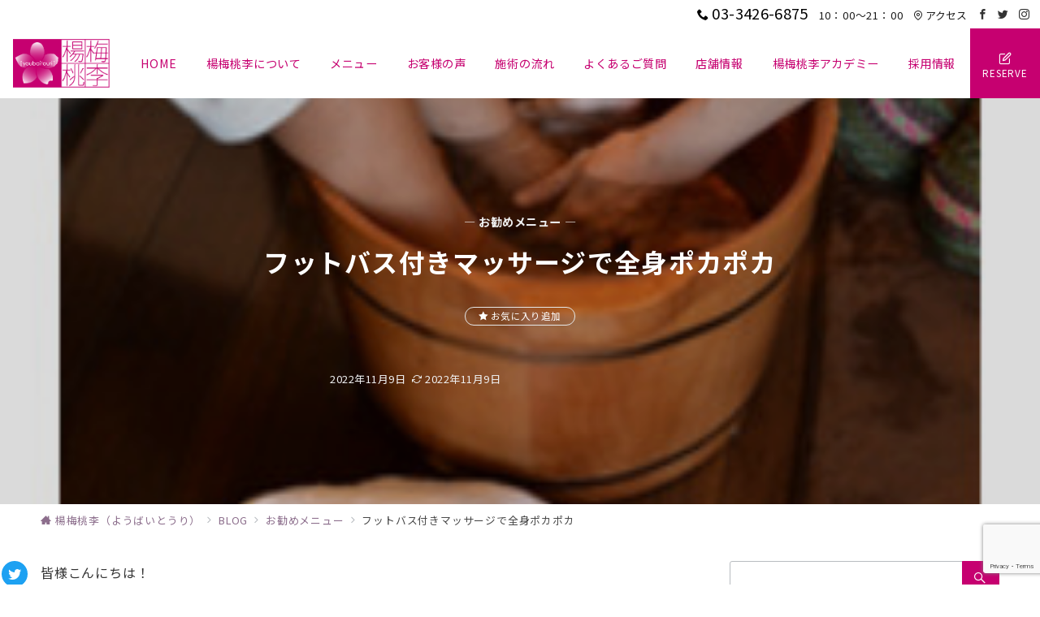

--- FILE ---
content_type: text/html; charset=UTF-8
request_url: http://youbaitouri.com/2307
body_size: 33400
content:
<!DOCTYPE html><html lang="ja"><head><meta charset="UTF-8" /><meta name="viewport" content="width=device-width,initial-scale=1.0" /><title>フットバス付きマッサージで全身ポカポカ  |  楊梅桃李（ようばいとうり）</title><meta name='robots' content='max-image-preview:large' /><style id="emanon-premium-style-inline-css">:root {--ep-site-title-font-size-sp:32px;--ep-site-title-font-size-pc:32px;--ep-site-description-margin:0px;}html, body, h1, h2, h3, h4, ul, ol, dl, li, dt, dd, p, div, span, img, a, table, tr, th, td {margin:0;padding:0;border:0;font-size:100%;vertical-align:baseline;box-sizing:border-box;}article, header, footer, aside, figure, figcaption, nav, section { display:block;}ol, ul {list-style:none;list-style-type:none;}figure {margin:0;}img {border-style:none;}table {border-collapse:collapse;border-spacing:0;}*,*::before,*::after {box-sizing:border-box;}html {font-size:var(--ep-base-font-size-sp, 16px);letter-spacing:var(--ep-base-letter-spacing-sp, normal);}@media screen and (min-width:600px) {html {font-size:var(--ep-base-font-size-tablet, 16px);letter-spacing:var(--ep-base-letter-spacing-tablet, normal);}}@media screen and (min-width:1200px) {html {font-size:var(--ep-base-font-size-pc, 16px);letter-spacing:var(--ep-base-letter-spacing-pc, normal);}}body {word-wrap:break-word;overflow-wrap:break-word;line-height:var(--ep-base-line-height-sp, 1.6);background-color:#fff;font-family:var(--ep-body-font-family);font-size:1rem;font-weight:normal;font-variant-ligatures:none;color:#333333;-webkit-font-smoothing:antialiased;-moz-osx-font-smoothing:grayscale;-webkit-text-size-adjust:100%;}@media screen and (min-width:600px) {body {line-height:var(--ep-base-line-height-tablet, 1.6);}}@media screen and (min-width:1200px) {body {line-height:var(--ep-base-line-height-pc, 1.6);}}h1 {font-weight:bold;font-size:1.6rem;clear:both;}h2 {font-weight:bold;font-size:1.33333rem;clear:both;}h3,h4 {font-weight:bold;font-size:1.14286rem;clear:both;}h5,h6 {font-weight:normal;font-size:1rem;clear:both;}b, strong, .strong {font-weight:bold;}dfn,cite,em {font-style:italic;}hr {height:2px;border:0;background-color:#e5e7e8;}img {height:auto;max-width:100%;vertical-align:middle;}blockquote {position:relative;display:block;margin:0;padding-top:24px;padding-bottom:24px;padding-right:32px;padding-left:32px;line-height:1.8;font-size:0.88889rem;}blockquote::before {content:"\e937";position:absolute;top:6px;left:14px;font-family:"icomoon";font-size:0.88889rem;color:#828990;}blockquote >:first-child {margin-top:0;}blockquote >* {margin-top:16px;}blockquote cite {display:block;margin-top:16px;font-size:0.8rem;color:#484848;}blockquote cite a,blockquote cite a:hover {text-decoration:underline;}pre {overflow:auto;white-space:pre;text-align:left;font-size:0.88889rem;}abbr[title] {text-decoration:underline;}ins {text-decoration:none;}small,.small {font-size:0.72727rem;}code {font-family:monospace, serif;}table thead th {padding:8px 12px;background-color:#fafafa;font-weight:bold;}table th {padding:8px 12px;background-color:#fafafa;border:1px solid #b8bcc0;vertical-align:middle;font-weight:bold;}table td {padding:8px 12px;border:1px solid #b8bcc0;vertical-align:middle;}label {cursor:pointer;}input[type="text"],input[type="email"],input[type="url"],input[type="password"],input[type="search"],input[type="number"],input[type="tel"],input[type="date"],input[type="month"],input[type="week"],input[type="time"],input[type="datetime"],input[type="datetime-local"],textarea {-webkit-appearance:none;appearance:none;padding-top:6px;padding-bottom:6px;padding-right:12px;padding-left:12px;width:100%;border-radius:3px;background-color:#fff;border:1px solid #b8bcc0;transition:all 0.2s ease-in;letter-spacing:0.04em;font-family:inherit;font-size:1rem;}input[type="text"]:focus,input[type="email"]:focus,input[type="url"]:focus,input[type="password"]:focus,input[type="search"]:focus,input[type="number"]:focus,input[type="tel"]:focus,input[type="date"]:focus,input[type="month"]:focus,input[type="week"]:focus,input[type="time"]:focus,input[type="datetime"]:focus,input[type="datetime-local"]:focus,input[type="color"]:focus,textarea:focus,select:focus {outline:0;}input[type="color"] {border-radius:3px;border:1px solid #b8bcc0;}input[type="range"] {-webkit-appearance:none;appearance:none;background-color:#b8bcc0;height:2px;}input[type="radio"],input[type="checkbox"] {margin-right:8px;}input[type="file"] {-webkit-appearance:none;appearance:none;margin:8px 0;width:100%;}input[type="button"],input[type="submit"] {position:relative;display:inline-block;padding-top:6px;padding-bottom:6px;padding-right:32px;padding-left:32px;border:none;text-align:center;letter-spacing:0.04em;font-family:inherit;font-size:0.88889rem;overflow:hidden;cursor:pointer;transition:all 0.3s ease;-webkit-appearance:button;appearance:button;}button {position:relative;border:1px solid transparent;cursor:pointer;transition:all 0.3s ease;letter-spacing:0.04em;font-family:inherit;font-size:0.88889rem;text-transform:none;-webkit-appearance:button;appearance:button;}select {padding-right:8px;padding-left:8px;width:100%;height:32px;background-color:#fff;border:1px solid #b8bcc0;border-radius:3px;letter-spacing:0.04em;font-family:inherit;font-size:1rem;text-transform:none;-webkit-appearance:none;appearance:none;}select::-ms-expand {display:none;}input[type="search"],textarea {width:100%;font-family:inherit;font-size:1rem;}iframe {vertical-align:bottom;}a:hover {transition:all 0.3s ease;}.l-body {overflow-x:hidden;}.l-container {position:relative;display:flex;flex-direction:column;min-height:100vh;}.l-contents {flex:1 0 auto;}.l-content,.l-content__sm,.l-content__fluid {position:relative;margin:auto;width:calc(100% - 32px);}.l-header .l-content,.l-header .l-content__fluid {width:100%;}.l-content__inner {margin-top:16px;margin-bottom:32px;}.l-content__inner.margin-none-style {margin-bottom:0;}.l-content__inner.margin-none-style .article-body {padding-bottom:0;}@media screen and (min-width:600px) {.l-content__inner {margin-top:40px;margin-bottom:64px;}}@media screen and (min-width:768px) {.l-content,.l-content__sm,.l-header .l-content {width:calc(768px - 32px);}}@media screen and (min-width:960px) {.l-content,.l-header .l-content {width:calc(960px - 32px);}}@media screen and (min-width:1200px) {.l-content,.l-header .l-content {width:calc(1212px - 32px);}}.l-content-widget {position:relative;margin:auto;width:calc(100% - 32px);}.home.page .l-content__main .c-section-widget__inner .l-content-widget {width:100%;}@media screen and (min-width:1200px) {.one-col .l-content__main,.c-section-widget__inner .l-content-widget {margin-left:auto;margin-right:auto;}.home.page .one-col .l-content__main,.c-section-widget__inner .l-content-widget {width:var(--ep-one-col-content-width-front-page);}.page .one-col .l-content__main {width:var(--ep-one-col-content-width);}.single .one-col .l-content__main {width:var(--ep-one-col-content-width-post);}.single [class*="single-"] .one-col .l-content__main {width:var(--ep-one-col-content-width-sales);}.archive .one-col .l-content__main {width:var(--ep-one-col-content-width-archive);}.search .one-col .l-content__main {width:var(--ep-one-col-content-width-search);}.error404 .one-col .l-content__main {width:var(--ep-one-col-content-width-error404);}}.home .l-content__inner {margin-top:0;margin-bottom:0;}.home .article-body {padding-bottom:0;}.wrapper-column {width:100%;}.wrapper-column.has-sp-column {width:calc(100% + 12px);}[class^="column-"],[class*="column-"] {width:100%;}[class^="column-sp-"],[class*="column-sp-"] {margin-right:12px;}.column-sp-1 {width:calc(8.333% - 12px);}.column-sp-2 {width:calc(16.667% - 12px);}.column-sp-3 {width:calc(25% - 12px);}.column-sp-4 {width:calc(33.333% - 12px);}.column-sp-5 {width:calc(41.667% - 12px);}.column-sp-6 {width:calc(50% - 12px);}.column-sp-7 {width:calc(58.333% - 12px);}.column-sp-8 {width:calc(66.667% - 12px);}.column-sp-9 {width:calc(75% - 12px);}.column-sp-10 {width:calc(83.333% - 12px);}.column-sp-11 {width:calc(91.667% - 12px);}.column-sp-12 {width:calc(100% - 12px)}@media screen and (min-width:600px) {.wrapper-column,.wrapper-column.has-sp-column {width:calc(100% + 24px);}.column-none {width:auto;}.column-1 {margin-right:24px;width:calc(8.333% - 24px);}.column-2 {margin-right:24px;width:calc(16.667% - 24px);}.column-3 {margin-right:24px;width:calc(25% - 24px);}.column-4 {margin-right:24px;width:calc(33.333% - 24px);}.column-5 {margin-right:24px;width:calc(41.667% - 24px);}.column-6 {margin-right:24px;width:calc(50% - 24px);}.column-7 {margin-right:24px;width:calc(58.333% - 24px);}.column-8 {margin-right:24px;width:calc(66.667% - 24px);}.column-9 {margin-right:24px;width:calc(75% - 24px);}.column-10 {margin-right:24px;width:calc(83.333% - 24px);}.column-11 {margin-right:24px;width:calc(91.667% - 24px);}.column-12 {margin-right:24px;width:calc(100% - 24px)}}.u-row {display:flex;}.u-row-wrap {flex-wrap:wrap;}.u-row-nowrap {flex-wrap:nowrap;}.u-row-item-top {align-items:flex-start;}.u-row-item-center {align-items:center;}.u-row-item-bottom {align-items:flex-end;}.u-row-cont-around {justify-content:space-around;}.u-row-cont-between {justify-content:space-between;}.u-row-cont-start {justify-content:flex-start;}.u-row-cont-center {justify-content:center;}.u-row-cont-end {justify-content:flex-end;}.u-row-dir {flex-direction:row;}.u-row-dir-reverse {flex-direction:row-reverse;}.u-row-dir-column {flex-direction:column;}.u-row-flex-grow-1 {flex-grow:1;}.u-row-flex-grow-2 {flex-grow:1;}.u-row-flex-grow-3 {flex-grow:1;}@keyframes fade {from {opacity:0;}to {opacity:1;}}@keyframes fadeIn {from {opacity:0;transform:translateY(16px);}to {opacity:1;}}@keyframes fadeDown {from {opacity:0;transform:translateY(-16px);}to {opacity:1;}}@keyframes fadeSlideIn {from {opacity:0;transform:translateX(-32px);}to {opacity:1;}}@keyframes fadeOut {from {opacity:1;}to {opacity:0;transform:translateY(16px);}}@keyframes slideDown {from {transform:translateY(-100%);opacity:0;}to {transform:translateY(0);opacity:1;}}@keyframes slideUp {from {transform:translateY(0);}to {transform:translateY(-100%);}}@keyframes slideUpText {from {transform:translateY(-30%);opacity:0;}to {transform:translateY(-50%);opacity:1;}}@keyframes scrolldown {0%{height:0;top:0;opacity:0;}30%{height:50px;opacity:1;}100%{height:0;top:80px;opacity:0;}}@keyframes circle {from {transform:rotate(0deg);}to {transform:rotate(360deg);}}@keyframes spinY {from {transform:rotateY( 0deg );}to {transform:rotateY( 360deg );}}@keyframes sound-visualize {0% {transform:scaleY(0);}50% {transform:scaleY(1);}100% {transform:scaleY(0.2);}}@keyframes blur-text {0% {filter:blur(0);opacity:1;}100% {filter:blur(2px);opacity:0.8;}}@keyframes expansion-image {0% {transform:scale(1);}100% {transform:scale(1.15);}}@keyframes reduced-image {0% {transform:scale(1.15);}100% {transform:scale(1);}}@keyframes slide-image {from {transform:translateX(0);}to {transform:translateX(48px);}}@keyframes lustre {100% {left:60%;}}@keyframes ripple-drop {100% {transform:scale(2);opacity:0;}}@keyframes ctaIconSlideInRight {from {opacity:0;transform:translateX(calc(100% + 360px));}to {opacity:1;transform:translateX(0);}}@media screen and (min-width:600px) {@keyframes ctaIconSlideInRight {from {opacity:0;transform:translateX(360px);}to {opacity:1;transform:translateX(0);}}}@keyframes headerLanguage {from {opacity:0;transform:translateY(16px);}to {opacity:1;transform:translateY(0);}}@keyframes arrowLeft {50% {left:-0.2em;opacity:1;}100% {left:-0.8em;opacity:0;}}@keyframes arrowRight {50% {right:-0.2em;opacity:1;}100% {right:-0.8em;opacity:0;}}.l-header {position:relative;z-index:200;}@media screen and (max-width:959px) {.l-header.l-header__sticky-sp {position:sticky;top:0;width:100%;}}.l-header__inner {display:flex;align-items:center;justify-content:space-between;height:60px;overflow:hidden;}.home:not(.paged).is-overlay .l-header,[class*="_full_width"].is-overlay .l-header,[class*="_full_width_overlay"].is-overlay .l-header {position:absolute;top:0;left:0;right:0;z-index:200;}.home:not(.paged).is-overlay .header-info.has-background-color,[class*="_full_width_overlay"].is-overlay .header-info.has-background-color,[class*="_full_width"].is-overlay .header-info.has-background-color {background-color:inherit;}.home:not(.paged).is-overlay .l-header-default,.home:not(.paged).is-overlay .l-header-center,.home:not(.paged).is-overlay .l-header-row,[class*="_full_width"].is-overlay .l-header-default,[class*="_full_width"].is-overlay .l-header-center,[class*="_full_width"].is-overlay .l-header-row,[class*="_full_width_overlay"].is-overlay .l-header-default,[class*="_full_width_overlay"].is-overlay .l-header-center,[class*="_full_width_overlay"].is-overlay .l-header-row {background-color:inherit;border-bottom:inherit;}@media screen and (min-width:600px) {.l-header__inner {height:86px;overflow:visible;}.l-header-default .l-header__inner {justify-content:flex-start;}.l-header-center .l-header__inner {justify-content:center;}}.header-site-branding {display:flex;flex-direction:column;justify-content:center;width:100%;height:60px;}@media screen and (max-width:959px) {.header-site-branding.has-drawer-menu-tablet:not(.is-left) {margin-left:-58px;}.header-site-branding.is-left:not(.has-drawer-menu-tablet),.is-hamburger-right-sp .header-site-branding.is-left.has-drawer-menu-tablet {margin-left:16px;}.header-site-branding.is-tagline-right-logo.is-left {justify-content:flex-start;}.header-site-branding.is-center {align-items:center;text-align:center;}}.header-site-branding.is-tagline-right-logo {flex-direction:row;align-items:center;}@media screen and (min-width:960px) {.l-header-default .l-content__fluid .header-site-branding:not(.has-drawer-menu-pc),.l-header-row .l-content__fluid .header-site-branding:not(.has-drawer-menu-pc),.l-header-menu-fixed-logo .header-site-branding.is-drop-fixed:not(.has-drawer-menu-pc),.l-header-menu-drop-logo .header-site-branding.is-drop-fixed:not(.has-drawer-menu-pc) {margin-left:16px;}}@media screen and (min-width:1200px) {.is-fixed-sidebar-menu .l-content__fluid .header-site-branding:not(.has-drawer-menu-pc) {margin-left:32px;}}@media screen and (min-width:600px) {.l-header-default .header-site-branding.is-tagline-right-logo,.l-header-row .header-site-branding.is-tagline-right-logo {justify-content:flex-start;}}.icon-logo-sp,.icon-logo-common {margin-right:6px;}@media screen and (min-width:600px) {.icon-logo-sp {display:none;}}@media screen and (max-width:599px) {.icon-logo-common {display:none;}}.site-logo {display:flex;flex-direction:column;vertical-align:middle;font-size:inherit;width:fit-content;}.site-title.is-right-logo,.site-logo.is-right-logo {display:flex;flex-direction:row;justify-content:center;align-items:center;}@media screen and (min-width:600px) {.site-title.is-right-logo,.site-logo.is-right-logo {justify-content:flex-start;margin-left:0;}}.site-logo__img-sp,.site-logo__img-common {height:40px;width:auto;}.l-header-menu-drop-logo .site-logo__img-common,.l-header-menu-drop-logo .icon-logo-common {height:min(60px, 32px);}.l-header-menu-fixed-logo .site-logo__img-common,.l-header-menu-fixed-logo .icon-logo-common {height:min(60px, 32px);}@media screen and (min-width:600px) {.site-logo__img-sp {display:none;}.site-logo__img,.site-logo__img-common {height:60px;width:auto;}}@media screen and (max-width:599px) {.site-logo__img-common.has-logo-sp {display:none;}}.site-title {vertical-align:middle;line-height:1;width:fit-content;}.is-tagline-on-logo .site-title {margin-top:calc(var(--ep-site-title-font-size-sp) * -0.2);}.is-tagline-under-logo .site-title {margin-bottom:calc(var(--ep-site-title-font-size-sp) * -0.1);}.is-tagline-on-logo .site-description {margin-bottom:var(--ep-site-description-margin);}.is-tagline-under-logo .site-description{margin-top:var(--ep-site-description-margin);}.site-title .header-site-branding__link {letter-spacing:0.025em;font-size:var(--ep-site-title-font-size-sp);}@media screen and (min-width:600px) {.site-title .header-site-branding__link {font-size:var(--ep-site-title-font-size-pc);}}.is-drop-fixed .site-title .header-site-branding__link {font-size:min(var(--ep-site-title-font-size-pc), 40px);}.site-description {display:block;line-height:1.5;font-size:0.72727rem;letter-spacing:0.04em;color:#828990;}.is-tagline-right-logo .site-description {margin-left:var(--ep-site-description-margin);text-align:left;line-height:1.2;}@media screen and (min-width:600px) {.l-header-center .header-site-branding {align-items:center;text-align:center;}}.hamburger-menu {max-width:58px;min-width:58px;box-sizing:border-box;padding:0;border:none;outline:none;border-radius:0;background-color:inherit;line-height:1.2;text-align:center;cursor:pointer;}@media screen and (max-width:599px) {.is-hamburger-right-sp .l-header__inner {flex-direction:row-reverse;}.is-hamburger-right-sp .header-site-branding.has-drawer-menu-tablet:not(.is-left){margin-right:-58px;margin-left:0;}}.hamburger-menu-label {line-height:1;text-align:center;letter-spacing:0;font-size:0.625rem;}@media screen and (min-width:960px) {.l-header .l-content .hamburger-menu {max-width:40px;min-width:40px;text-align:left;}.l-header .l-content .hamburger-menu-label {text-align:left;}}.hamburger-menu-trigger,.hamburger-menu-trigger span {display:inline-block;box-sizing:border-box;}.hamburger-menu-trigger {position:relative;width:26px;height:18px;}.fixed-sidebar-menu .hamburger-menu-trigger {width:32px;height:18px;}.fixed-sidebar-menu .hamburger-menu-label {font-size:0.72727rem;}@media screen and (max-width:599px) {.has-menu .hamburger-menu-trigger {top:-4px;}}.hamburger-menu-trigger span {position:absolute;left:0;width:100%;height:1px;border-radius:3px;}.hamburger-menu-trigger span:nth-of-type(1) {top:0;transition:all 0.3s ease;}.hamburger-menu-trigger span:nth-of-type(2) {top:8px;}.hamburger-menu-trigger span:nth-of-type(3) {bottom:0;transition:all 0.3s ease;}.hamburger-menu:hover {border:none;background-color:inherit;}.hamburger-menu:hover .hamburger-menu-trigger span:nth-of-type(1),.fixed-sidebar-menu:hover .hamburger-menu-trigger span:nth-of-type(1) {transform:translateY(2px);}.hamburger-menu:hover .hamburger-menu-trigger span:nth-of-type(3),.fixed-sidebar-menu:hover .hamburger-menu-trigger span:nth-of-type(3) {transform:translateY(-2px);}.hamburger-menu-floating,.hamburger-menu-floating-fixed {position:fixed;visibility:hidden;right:16px;bottom:110px;height:60px;width:60px;margin-bottom:calc(env(safe-area-inset-bottom) * 0.5);padding:0;text-align:center;border-radius:50%;border:none;outline:none;box-shadow:0 2px 4px -1px rgba(0,0,0,0.2), 0 4px 5px 0 rgba(0,0,0,0.14), 0 1px 10px 0 rgba(0,0,0,0.12);transform:translateX(calc(100% + 16px));transition:0.2s cubic-bezier(0,.6,.99,1);cursor:pointer;z-index:199;}.is-drawer-open .hamburger-menu-floating,.is-drawer-open .hamburger-menu-floating-fixed {z-index:999;}@media screen and (min-width:600px) {.hamburger-menu-floating,.hamburger-menu-floating-fixed {right:0;bottom:80px;}}.hamburger-menu-floating.is-show,.hamburger-menu-floating-fixed {visibility:visible;transform:translateX(0);}.hamburger-menu-floating:hover,.hamburger-menu-floating-fixed:hover {border:none;}.hamburger-menu-floating:not(.has-menu) .hamburger-menu-trigger,.hamburger-menu-floating-fixed:not(.has-menu) .hamburger-menu-trigger {margin-top:4px;}.hamburger-menu-floating .hamburger-menu-label,.hamburger-menu-floating-fixed .hamburger-menu-label {position:absolute;right:0;bottom:9px;left:0;}.hamburger-menu-floating span,.hamburger-menu-floating-fixed span {transition:0.3s cubic-bezier(0,.6,.99,1);}.hamburger-menu-floating.is-active .hamburger-menu-trigger span:nth-of-type(1),.hamburger-menu-floating-fixed.is-active .hamburger-menu-trigger span:nth-of-type(1) {transform:translate(0, 9px) rotate(-45deg);}.hamburger-menu-floating.is-active .hamburger-menu-trigger span:nth-of-type(2),.hamburger-menu-floating-fixed.is-active .hamburger-menu-trigger span:nth-of-type(2) {opacity:0;}.hamburger-menu-floating.is-active .hamburger-menu-trigger span:nth-of-type(3),.hamburger-menu-floating-fixed.is-active .hamburger-menu-trigger span:nth-of-type(3) {transform:translate(0, -8px) rotate(45deg);}@media screen and (min-width:960px) {.fixed-sidebar-menu {padding-top:calc( 52px - calc( var(--ep-site-title-font-size-pc) / 2 ) );}.has-site-logo-img .fixed-sidebar-menu {padding-top:calc( 46px - calc( 60px / 2 ) );}.has-header-info .fixed-sidebar-menu {padding-top:56px;}.header-info.has-has-site-logo-img .fixed-sidebar-menu {padding-top:calc( 78px - calc( 60px / 2 ) );}.tagline_on_logo.has-header-info.has-site-logo-img .fixed-sidebar-menu {padding-top:calc( 74px - calc( 60px / 2 ) );}.tagline_under_logo.has-header-info.has-site-logo-img .fixed-sidebar-menu {padding-top:calc( 68px - calc( 60px / 2 ) );}}.header-cta {position:absolute;right:0;}.header-cta.is-hamburger-right-sp {left:0;right:unset;}@media screen and (min-width:600px) {.header-cta.is-hamburger-right-sp {left:unset;right:0;}}.header-cta .is-active .switch-off,.header-cta .switch-on {display:none;}.header-cta .is-active .switch-on {display:block;}.is-header-cta-reverse {flex-direction:row-reverse;}@media screen and (min-width:600px) {.is-header-cta-reverse {flex-direction:row;}}.header-cta__item {margin-left:16px;min-width:20px;width:max-content;text-align:center;}.header-cta__item a {display:block;height:100%;text-decoration:none;}.is-hamburger-right-sp .header-cta__item {margin-left:0;margin-right:16px;}@media screen and (min-width:600px) {.header-cta__item {letter-spacing:0.04em;}.is-hamburger-right-sp .header-cta__item {margin-left:16px;margin-right:0;}}.header-cta__item [class*="icon-"] {font-size:1rem;}.header-cta__item:last-child {position:relative;width:70px;height:60px;transition:all 0.3s ease;}.header-cta__item:last-child .header-cta__inner {position:absolute;top:50%;left:0;right:0;transform:translateY(-50%);letter-spacing:0.05rem;color:#fff;}.header-cta__label {line-height:1;font-size:0.72727rem;}@media screen and (min-width:600px) {.l-header-row .header-cta {position:relative;}.header-cta__item:only-child {margin-left:0;}.header-cta__item:first-child:nth-last-child(2),.header-cta__item:first-child:nth-last-child(2) ~ .header-cta__item {margin-left:32px;}.header-cta__item:first-child:nth-last-child(3),.header-cta__item:first-child:nth-last-child(3) ~ .header-cta__item {margin-left:32px;}.header-cta__item:last-child {width:86px;min-width:86px;height:86px;}}.home:not(.paged).is-overlay .header-menu-default,.home:not(.paged).is-overlay .header-menu-center,[class*="_full_width"].is-overlay .header-menu-default,[class*="_full_width"].is-overlay .header-menu-center,[class*="_full_width_overlay"].is-overlay .header-menu-default,[class*="_full_width_overlay"].is-overlay .header-menu-center {background-color:inherit;border-bottom:inherit;}.header-menu > .menu-item {position:relative;display:flex;}.header-menu > .menu-item > a {position:relative;display:flex;flex-direction:column;justify-content:center;text-align:center;letter-spacing:0.04em;white-space:nowrap;text-decoration:none;font-size:0.88889rem;}.header-menu > .menu-item > a > .menu-description {display:block;line-height:1;text-decoration:none;font-weight:300;letter-spacing:0.04em;opacity:0.8;}.header-menu-default .menu-item {flex:1 1 auto;justify-content:center;}.header-menu-default .header-menu > .menu-item > a {padding-right:24px;padding-left:24px;height:60px;text-decoration:none;}.header-menu-center .header-menu > .menu-item > a {padding-right:24px;padding-left:24px;height:60px;text-decoration:none;}.header-menu-row .header-menu > .menu-item > a {padding-right:8px;padding-left:8px;height:86px;text-decoration:none;}@media screen and (min-width:1200px) {.header-menu-row .header-menu > .menu-item > a {padding-right:18px;padding-left:18px;text-decoration:none;}}.header-menu .menu-item [class^="icon-"] {padding-right:4px;}.header-menu > .menu-item > a span {position:relative;display:inline-block;}.header_menu_hover_bottom_up .header-menu > .menu-item:not(.ep-menu-item-has-background):not(.ep-menu-item-has-background-02):not(.ep-menu-item-tel) > a span::after {display:block;content:"";position:absolute;left:0;bottom:-14px;width:100%;height:1px;background-color:#bc9cbc;transition:0.3s cubic-bezier(0.13,0.61,0.26,0.94);opacity:0;}.header_menu_hover_bottom_up .header-menu > .menu-item:not(.ep-menu-item-has-background):not(.ep-menu-item-has-background-02):not(.ep-menu-item-tel):hover > a span::after,.header_menu_hover_bottom_up.has-current-effect .header-menu > .menu-item.current-menu-item:not(.ep-menu-item-has-background):not(.ep-menu-item-tel) > a span::after {bottom:-8px;opacity:1;}.header_menu_hover_bottom_up.is_style_hover_bottom .header-menu > .menu-item:not(.ep-menu-item-has-background):not(.ep-menu-item-has-background-02):not(.ep-menu-item-tel) > a span::after,.header_menu_hover_bottom_up.is_style_hover_bottom.has-current-effect .header-menu > .menu-item.current-menu-item:not(.ep-menu-item-has-background):not(.ep-menu-item-tel) > a span::after {bottom:-18px;}.header_menu_hover_left_to_right .header-menu > .menu-item:not(.ep-menu-item-has-background):not(.ep-menu-item-has-background-02):not(.ep-menu-item-tel) > a span::after {display:block;content:"";position:absolute;right:0;bottom:-8px;width:0;height:1px;background-color:#bc9cbc;transition:0.3s cubic-bezier(0.13,0.61,0.26,0.94);}.header_menu_hover_left_to_right.is_style_hover_bottom .header-menu > .menu-item:not(.ep-menu-item-has-background):not(.ep-menu-item-has-background-02):not(.ep-menu-item-tel) > a span::after {bottom:-18px;}.header_menu_hover_left_to_right .header-menu > .menu-item:not(.ep-menu-item-has-background):not(.ep-menu-item-has-background-02):not(.ep-menu-item-tel):hover > a span::after,.header_menu_hover_left_to_right.has-current-effect .header-menu > .menu-item.current-menu-item:not(.ep-menu-item-has-background):not(.ep-menu-item-has-background-02):not(.ep-menu-item-tel) > a span::after {left:0;width:100%;}.header_menu_hover_expansion .header-menu > .menu-item:not(.ep-menu-item-has-background):not(.ep-menu-item-has-background-02):not(.ep-menu-item-tel) > a span::after {display:block;content:"";position:absolute;left:10%;bottom:-8px;width:80%;height:1px;background-color:#bc9cbc;transform:scale(0, 1);transition:0.3s cubic-bezier(0.13,0.61,0.26,0.94);}.header_menu_hover_expansion.is_style_hover_bottom .header-menu:not(.ep-menu-item-has-background):not(.ep-menu-item-has-background-02):not(.ep-menu-item-tel) > .menu-item > a span::after {bottom:-18px;}.header_menu_hover_expansion .header-menu > .menu-item:not(.ep-menu-item-has-background):not(.ep-menu-item-has-background-02):not(.ep-menu-item-tel):hover > a span::after,.header_menu_hover_expansion.has-current-effect .header-menu > .menu-item.current-menu-item:not(.ep-menu-item-has-background):not(.ep-menu-item-has-background-02):not(.ep-menu-item-tel) > a span::after {transform:scale(1, 1);}.header_menu_hover_scale .header-menu > .menu-item:not(.ep-menu-item-has-background):not(.ep-menu-item-has-background-02):not(.ep-menu-item-tel) > a {transform:scale(1);transition:0.3s cubic-bezier(0.13,0.61,0.26,0.94);text-decoration:none;}.header_menu_hover_scale .header-menu > .menu-item:not(.ep-menu-item-has-background):not(.ep-menu-item-has-background-02):not(.ep-menu-item-tel):hover > a,.header_menu_hover_scale.has-current-effect .header-menu > .menu-item.current-menu-item:not(.ep-menu-item-has-background):not(.ep-menu-item-has-background-02):not(.ep-menu-item-tel) > a {transform:scale(1.12);text-decoration:none;}.header_menu_hover_round_dot .header-menu > .menu-item:not(.ep-menu-item-has-background):not(.ep-menu-item-has-background-02):not(.ep-menu-item-tel) > a span::after {content:"";position:absolute;bottom:-8px;left:calc(50% - 2.5px);width:4px;height:4px;background-color:#bc9cbc;border-radius:50%;transition:0.3s cubic-bezier(0.13,0.61,0.26,0.94);opacity:0;}.header_menu_hover_round_dot.is_style_hover_bottom .header-menu > .menu-item:not(.ep-menu-item-has-background):not(.ep-menu-item-has-background-02):not(.ep-menu-item-tel) > a span::after {bottom:-18px;}.header_menu_hover_round_dot .header-menu > .menu-item:not(.ep-menu-item-has-background):not(.ep-menu-item-has-background-02):not(.ep-menu-item-tel):hover > a span::after,.header_menu_hover_round_dot.has-current-effect .header-menu > .menu-item.current-menu-item:not(.ep-menu-item-has-background):not(.ep-menu-item-has-background-02):not(.ep-menu-item-tel) > a span::after {opacity:1;}.header_menu_hover_opacity .header-menu:hover > .menu-item:not(.ep-menu-item-has-background):not(.ep-menu-item-has-background-02):not(.ep-menu-item-tel) > a {text-decoration:none;opacity:0.4;}.header_menu_hover_opacity .header-menu > .menu-item:not(.ep-menu-item-has-background):not(.ep-menu-item-has-background-02):not(.ep-menu-item-tel):hover > a {text-decoration:none;opacity:1;}.header_menu_hover_background_color .header-menu > .menu-item:not(.ep-menu-item-has-background):not(.ep-menu-item-has-background-02):not(.ep-menu-item-tel):hover > a,.header_menu_hover_background_color.has-current-effect .header-menu > .menu-item.current-menu-item > a {background-color:rgba( 188, 156, 188, 0.4 );text-decoration:none;}.header_menu_hover_background_white_color .header-menu > .menu-item:not(.ep-menu-item-has-background):not(.ep-menu-item-has-background-02):not(.ep-menu-item-tel):hover > a,.header_menu_hover_background_white_color.has-current-effect .header-menu > .menu-item.current-menu-item:not(.ep-menu-item-has-background):not(.ep-menu-item-has-background-02):not(.ep-menu-item-tel) > a {background-color:#bc9cbc;text-decoration:none;color:#fff !important;}.header-menu .sub-menu {visibility:hidden;position:absolute;top:100%;left:50%;min-width:240px;transform:translateX(-50%);transition:all 0.3s ease-in;box-shadow:0 1px 3px 1px rgba(0, 0, 0, 0.08);opacity:0;z-index:9999;}.header-menu .menu-item:hover > .sub-menu,.header-menu .menu-item.focus > .sub-menu {visibility:visible;opacity:1;}.header-menu .sub-menu .menu-item > a {position:relative;display:block;padding-top:10px;padding-bottom:10px;padding-left:20px;padding-right:20px;min-height:40px;line-height:1.8;text-decoration:none;font-size:0.72727rem;}.header-menu .sub-menu .menu-item a:hover {background-color:rgba(255,255,255,0.2);transition:all 0.3s ease;}.header-menu .sub-menu .menu-item {position:relative;}.header-menu .sub-menu .menu-item ul {top:0;left:100%;transform:none;}.header-menu > .menu-item:first-child >.sub-menu {left:50%;transform:translateX(-50%);}.header-menu-row .header-menu > .menu-item:last-child >.sub-menu {left:inherit;right:0;transform:translateX(0);}.header-menu > .menu-item:last-child > .sub-menu .menu-item > .sub-menu {left:100%;transform:translateX(-200%);}.header-menu .sub-menu .menu-item-has-children > a::before {content:"\e941";position:absolute;top:50%;right:4px;transform:translateY(-50%);transition:all 0.3s ease-in;font-family:"icomoon";font-size:0.88889rem;}.header-menu .sub-menu .menu-item-has-children:hover > a::before {right:-1px;}.header-menu > .menu-item:last-child > .sub-menu .menu-item-has-children > a::before {content:"\e940";position:absolute;top:50%;left:4px;transform:translateY(-50%);transition:all 0.3s ease-in;font-family:"icomoon";font-size:0.88889rem;}.header-menu > .menu-item:last-child > .sub-menu .menu-item-has-children:hover > a::before {left:1px;}.l-header-menu-drop,.l-header-menu-fixed {position:fixed;top:0;right:0;left:0;transform:translateY(-100%);transition:transform 0.4s ease;z-index:997;}.l-header-menu-drop.sticky-menu,.l-header-menu-fixed.sticky-menu {transform:translateY(0);box-shadow:0 1px 3px rgba(0, 0, 0, 0.1);}.l-header-menu-drop__inner .header-menu > .menu-item,.l-header-menu-fixed__inner .header-menu > .menu-item {padding-right:24px;padding-left:24px;height:64px;}.l-header-menu-drop__inner .header-menu .menu-item a:focus,.l-header-menu-fixed__inner .header-menu .menu-item a:focus{outline:none;}.l-header-menu-drop-logo,.l-header-menu-fixed-logo {position:fixed;top:0;right:0;left:0;transform:translateY(-100%);transition:transform 0.4s ease;z-index:997;}.is-fixed-sidebar-menu .l-header-menu-drop-logo,.is-fixed-sidebar-menu .l-header-menu-fixed-logo {margin-left:100px;}.l-header-menu-drop-logo.sticky-menu,.l-header-menu-fixed-logo.sticky-menu {transform:translateY(0);box-shadow:0 1px 3px rgba(0, 0, 0, 0.1);}.l-header-menu-drop-logo__inner .header-menu > .menu-item a,.l-header-menu-fixed-logo__inner .header-menu > .menu-item a {padding-right:18px;padding-left:18px;height:64px;text-decoration:none;}.l-header-menu-drop-logo__inner .header-menu .sub-menu .menu-item > a,.l-header-menu-fixed-logo__inner .header-menu .sub-menu .menu-item > a {height:40px;text-decoration:none;}.l-header-menu-drop__inner-logo .header-menu .menu-item a:focus,.l-header-menu-fixed__inner-logo .header-menu .menu-item a:focus{outline:none;}.header-panel {width:100%;}.header-contact,.header-searchform {display:none;position:absolute;right:0;left:0;padding-top:24px;padding-bottom:24px;padding-right:16px;padding-left:16px;box-shadow:0 1px 1px rgba(0, 0, 0, 0.1);z-index:300;}.header-contact.is-active,.header-searchform.is-active {display:block;animation:fadeIn 0.2s ease-in;}.header-language {display:none;position:absolute;top:100%;left:0;min-width:72px;box-shadow:0 1px 3px 1px rgba(0, 0, 0, 0.08);transition:all 0.2s ease-in;z-index:300;}@media screen and (min-width:600px) {.header-language {min-width:86px;}}.header-language.is-active {display:block;animation:headerLanguage 0.2s ease-in;}.language-panel__item {padding-top:6px;padding-bottom:6px;padding-left:4px;padding-right:4px;font-size:0.72727rem;letter-spacing:0.04em;transition:all 0.3s ease;}@media screen and (min-width:600px) {.language-panel__item {font-size:0.88889rem;}}.language-panel__item a:hover {transform:translateX(2px);}.header-contact__inner {text-align:center;}@media screen and (max-width:599px) {.header-contact__inner [class*="column-"] {margin-bottom:24px;}.header-contact__inner [class*="column-"]:last-child {margin-bottom:0}}.header-contact__inner .small {margin-top:8px;}.fixed-footer-menu {position:fixed;bottom:0;right:0;left:0;width:100%;transform:translateY( 100px );box-shadow:0 -1px 1px rgba(0, 0, 0, 0.1);transition:0.4s cubic-bezier(0.13,0.61,0.26,0.94);padding-bottom:calc(env(safe-area-inset-bottom) * 0.5);z-index:202;}.fixed-footer-menu__inner {position:relative;width:100%;height:50px;}.fixed-footer-menu.is-show {transform:translateY( 0px );}.fixed-footer-nav {position:relative;width:100%;height:50px;z-index:100;}.fixed-footer-nav .menu-item {font-size:0.72727rem;}.fixed-footer-nav .menu-item i {display:block;padding-top:4px;text-align:center;font-size:1rem;}.fixed-footer-nav .menu-item[class*="ep-menu-item-has-background-"] i {display:inline-block;margin-right:4px;}.fixed-footer-nav ul .menu-item a {display:block;font-size:0.72727rem;text-decoration:none;overflow:hidden;}.sp-follow-sns,.sp-share-sns {position:fixed;visibility:hidden;opacity:0;bottom:0;padding-top:24px;padding-bottom:24px;padding-right:12px;padding-left:12px;transform:translateY(0);transition:0.4s cubic-bezier(0.13,0.61,0.26,0.94);width:100%;z-index:201;}.sp-follow-sns__item a,.sp-share-sns__item a,.sp-share-sns__item .share-button {display:flex;align-items:center;justify-content:center;margin-right:10px;margin-left:10px;width:32px;height:32px;border-radius:50%;box-shadow:0 1px 1.5px 0 rgba(0,0,0,0.12), 0 1px 1px 0 rgba(0,0,0,0.24);}.sp-share-sns__item .share-button__clipboard--success,.sp-share-sns__item .share-button__clipboard--error {border-radius:50%;}.sp-follow-sns__item a:hover,.sp-share-sns__item a:hover,.sp-share-sns__item .share-button:hover {box-shadow:0 4px 5px 0 rgba(0,0,0,0.14), 0 1px 10px 0 rgba(0,0,0,0.12), 0 2px 4px -1px rgba(0,0,0,0.2);}.sp-searchform {position:fixed;visibility:hidden;opacity:0;bottom:0;padding-top:32px;padding-bottom:32px;padding-right:16px;padding-left:16px;transition:0.4s cubic-bezier(0.13,0.61,0.26,0.94);width:100%;z-index:201;}.sp-follow-sns.is-active,.sp-share-sns.is-active,.sp-searchform.is-active {visibility:visible;opacity:1;bottom:50px;}.js-fixed-item.sp-follow-sns,.js-fixed-item.sp-share-sns,.js-fixed-item.sp-searchform {background:rgba(0,0,0,0.8);}.customer-feedback-header__img:not(.is_non_processing_img) img {width:100px;height:100px;-webkit-mask-repeat:no-repeat;mask-repeat:no-repeat;-webkit-mask-position:50% 50%;mask-position:50% 50%;-webkit-mask-size:contain;mask-size:contain;-webkit-mask-image:url(http://youbaitouri.com/wp-content/themes/emanon-premium/assets/images/mask-balloon.svg);mask-image:url(http://youbaitouri.com/wp-content/themes/emanon-premium/assets/images/mask-balloon.svg);}.customer-feedback-header__img.is_non_processing_img img {width:100%;height:100%;}@font-face {font-family:"icomoon";src:url("http://youbaitouri.com/wp-content/themes/emanon-premium/assets/fonts/icomoon/fonts/icomoon.eot?p9g7r6");src:url("http://youbaitouri.com/wp-content/themes/emanon-premium/assets/fonts/icomoon/fonts/icomoon.eot?p9g7r6#iefix") format("embedded-opentype"),url("http://youbaitouri.com/wp-content/themes/emanon-premium/assets/fonts/icomoon/fonts/icomoon.woff?p9g7r6") format("woff"),url("http://youbaitouri.com/wp-content/themes/emanon-premium/assets/fonts/icomoon/fonts/icomoon.ttf?p9g7r6") format("truetype"),url("http://youbaitouri.com/wp-content/themes/emanon-premium/assets/fonts/icomoon/fonts/icomoon.svg?p9g7r6#icomoon") format("svg");font-weight:normal;font-style:normal;font-display:swap;}.u-display-block {display:block;}.u-display-none {display:none;}.u-display-hidden {visibility:hidden;}.u-display-sp {display:block;}.u-display-inline-flex-sp {display:inline-flex;}.u-display-tablet {display:block;}.u-display-tablet-pc {display:none;}.u-display-pc {display:none;}.u-display-inline-flex-pc {display:none;}@media screen and (min-width:600px) {.u-display-sp {display:none;}.u-display-inline-flex-sp {display:none;}.u-display-tablet {display:block;}.u-display-tablet-pc {display:block;}}@media screen and (min-width:960px) {.u-display-tablet {display:none;}.u-display-pc {display:block;}.u-display-inline-flex-pc {display:inline-flex;}}:root {--ep-one-col-content-width-front-page:1180px;--ep-one-col-content-width:1180px;--ep-one-col-content-width-post:1180px;--ep-one-col-content-width-sales:1180px;--ep-one-col-content-width-archive:1180px;--ep-one-col-content-width-search:1180px;--ep-one-col-content-width-error404:1180px;--ep-sidebar-width:332px;}button,input[type="button"],input[type="submit"],.c-btn {border-radius:25px;text-decoration:none;}input[type="button"]:hover,input[type="submit"]:hover,.c-btn:hover {border-radius:25px;}:root {--ep-body-font-family:"Noto Sans JP", sans-serif;--ep-base-font-size-sp:16px;--ep-base-font-size-tablet:16px;--ep-base-font-size-pc:16px;--ep-base-line-height-sp:1.6;--ep-base-line-height-tablet:1.6;--ep-base-line-height-pc:1.6;--ep-base-letter-spacing-sp:0.05em;--ep-base-letter-spacing-tablet:0.05em;--ep-base-letter-spacing-pc:0.05em;--ep-article-line-height-sp:1.8;--ep-article-line-height-tablet:1.8;--ep-article-line-height-pc:1.8;}.site-title a {text-decoration:none;font-family:"Noto Sans JP", sans-serif;font-weight:bold;}.site-description {font-family:"Noto Sans JP", sans-serif;font-weight:normal;}.main-visual__title {font-family:"Noto Sans JP", sans-serif;font-weight:bold;}.main-visual__sub-title {font-family:"Noto Sans JP", sans-serif;font-weight:normal;}.main-visual__message {font-family:"Noto Sans JP", sans-serif;font-weight:normal;}.main-visual__btn {font-family:-apple-system, BlinkMacSystemFont, "Helvetica Neue", "Hiragino Kaku Gothic ProN", "Segoe UI", "Meiryo", sans-serif;font-weight:normal;}h1 {font-family:"Noto Sans JP", sans-serif;font-weight:bold;}.article-title__sub,.archive-title__sub {font-family:-apple-system, BlinkMacSystemFont, "Helvetica Neue", "Hiragino Kaku Gothic ProN", "Segoe UI", "Meiryo", sans-serif;font-weight:normal;}h2:not(.main-visual__title ) {font-family:"Noto Sans JP", sans-serif;font-weight:bold;}h3 {font-family:"Noto Sans JP", sans-serif;font-weight:bold;}h4 {font-family:"Noto Sans JP", sans-serif;font-weight:bold;}h5 {font-family:"Noto Sans JP", sans-serif;font-weight:bold;}h6 {font-family:"Noto Sans JP", sans-serif;font-weight:bold;}.header-menu {font-family:"Noto Sans JP", sans-serif;font-weight:normal;}.footer-menu {font-family:"Noto Sans JP", sans-serif;font-weight:normal;}:root {--ep-primary-color:#c60070;--ep-primary-light-color:#bc9cbc;--ep-primary-secondary-color:#d1758f;}.cat-name {background-color:#c60070;color:#fff;}.sticky-info .icon-star-full {color:#d1758f;}.post-list-meta__cat {background-color:#c60070;color:#fff;}.widget_popular_post .popular-post-rank {background-color:#c60070;}.widget_popular_post .has_thumbnail .popular-post-rank {background-color:initial;border-color:#c60070 transparent transparent transparent;}.h2-bg-color .article-body h2:not(.is-style-none):not(.epb-advance-headling__text):not([class*="wp-block-"]),.h3-bg-color .article-body h3:not(.is-style-none):not(.epb-advance-headling__text):not([class*="wp-block-"]),.h4-bg-color .article-body h4:not(.is-style-none):not(.epb-advance-headling__text):not([class*="wp-block-"]) {padding-top:8px;padding-bottom:8px;padding-right:12px;padding-left:12px;background-color:#c60070;color:#ffffff;}.h2-bg-color-radius .article-body h2:not(.is-style-none):not(.epb-advance-headling__text):not([class*="wp-block-"]),.h3-bg-color-radius .article-body h3:not(.is-style-none):not(.epb-advance-headling__text):not([class*="wp-block-"]),.h4-bg-color-radius .article-body h4:not(.is-style-none):not(.epb-advance-headling__text):not([class*="wp-block-"]) {padding-top:8px;padding-bottom:8px;padding-right:12px;padding-left:12px;border-radius:3px;background-color:#c60070;color:#ffffff;}.h2-bg-color-border-left .article-body h2:not(.is-style-none):not(.epb-advance-headling__text):not([class*="wp-block-"]),.h3-bg-color-border-left .article-body h3:not(.is-style-none):not(.epb-advance-headling__text):not([class*="wp-block-"]),.h4-bg-color-border-left .article-body h4:not(.is-style-none):not(.epb-advance-headling__text):not([class*="wp-block-"]) {padding-top:8px;padding-bottom:8px;padding-right:8px;padding-left:12px;background-color:#bc9cbc;border-left:6px solid #c60070;color:#ffffff;}.h2-bg-color-broken-corner .article-body h2:not(.is-style-none):not(.epb-advance-headling__text):not([class*="wp-block-"]),.h3-bg-color-broken-corner .article-body h3:not(.is-style-none):not(.epb-advance-headling__text):not([class*="wp-block-"]),.h4-bg-color-broken-corner .article-body h4:not(.is-style-none):not(.epb-advance-headling__text):not([class*="wp-block-"]) {position:relative;padding-top:8px;padding-bottom:8px;padding-right:12px;padding-left:12px;background-color:#c60070;color:#ffffff;}.h2-bg-color-broken-corner .article-body h2:not(.is-style-none):not(.epb-advance-headling__text):not([class*="wp-block-"])::before,.h3-bg-color-broken-corner .article-body h3:not(.is-style-none):not(.epb-advance-headling__text):not([class*="wp-block-"])::before,.h4-bg-color-broken-corner .article-body h4:not(.is-style-none):not(.epb-advance-headling__text):not([class*="wp-block-"])::before {position:absolute;top:0;right:0;content:"";width:0;border-width:0 16px 16px 0;border-style:solid;box-shadow:-1px 1px 2px rgba(0, 0, 0, 0.1);border-color:#ffffff #ffffff #e5e7e8 #e5e7e8;}.h2-bg-color-ribbon .article-body h2:not(.is-style-none):not(.epb-advance-headling__text):not([class*="wp-block-"]),.h3-bg-color-ribbon .article-body h3:not(.is-style-none):not(.epb-advance-headling__text):not([class*="wp-block-"]),.h4-bg-color-ribbon .article-body h4:not(.is-style-none):not(.epb-advance-headling__text):not([class*="wp-block-"]) {position:relative;padding-top:8px;padding-bottom:8px;padding-right:12px;padding-left:12px;background-color:#c60070;color:#ffffff;}.h2-bg-color-ribbon .article-body h2:not(.is-style-none):not(.epb-advance-headling__text):not([class*="wp-block-"])::before,.h3-bg-color-ribbon .article-body h3:not(.is-style-none):not(.epb-advance-headling__text):not([class*="wp-block-"])::before,.h4-bg-color-ribbon .article-body h4:not(.is-style-none):not(.epb-advance-headling__text):not([class*="wp-block-"])::before {position:absolute;content:"";top:100%;left:0;border-width:0 20px 12px 0;border-style:solid;border-color:transparent;border-right-color:rgba(0, 0, 0, 0.1);}.h2-speech-bubble .article-body h2:not(.is-style-none):not(.epb-advance-headling__text):not([class*="wp-block-"]),.h3-speech-bubble .article-body h3:not(.is-style-none):not(.epb-advance-headling__text):not([class*="wp-block-"]),.h4-speech-bubble .article-body h4:not(.is-style-none):not(.epb-advance-headling__text):not([class*="wp-block-"]) {position:relative;padding-top:8px;padding-bottom:8px;padding-right:12px;padding-left:12px;border-radius:3px;background-color:#c60070;color:#ffffff;}.h2-speech-bubble .article-body h2:not(.is-style-none):not(.epb-advance-headling__text):not([class*="wp-block-"])::before,.h3-speech-bubble .article-body h3:not(.is-style-none):not(.epb-advance-headling__text):not([class*="wp-block-"])::before,.h4-speech-bubble .article-body h4:not(.is-style-none):not(.epb-advance-headling__text):not([class*="wp-block-"])::before {content:"";position:absolute;bottom:-8px;left:24px;width:16px;height:16px;background:inherit;transform:rotate(45deg);}.h2-speech-bubble-border .article-body h2:not(.is-style-none):not(.epb-advance-headling__text):not([class*="wp-block-"]),.h3-speech-bubble-border .article-body h3:not(.is-style-none):not(.epb-advance-headling__text):not([class*="wp-block-"]),.h4-speech-bubble-border .article-body h4:not(.is-style-none):not(.epb-advance-headling__text):not([class*="wp-block-"]) {position:relative;padding-top:8px;padding-bottom:8px;padding-right:12px;padding-left:12px;border-radius:3px;border:2px solid #c60070;}.h2-speech-bubble-border .article-body h2:not(.is-style-none):not(.epb-advance-headling__text):not([class*="wp-block-"])::before,.h3-speech-bubble-border .article-body h3:not(.is-style-none):not(.epb-advance-headling__text):not([class*="wp-block-"])::before,.h4-speech-bubble-border .article-body h4:not(.is-style-none):not(.epb-advance-headling__text):not([class*="wp-block-"])::before {content:"";position:absolute;bottom:-9px;left:24px;width:16px;height:16px;border-right:2px solid#c60070;border-bottom:2px solid#c60070;background-color:#ffffff;transform:rotate(45deg);}.h2-border .article-body h2:not(.is-style-none):not(.epb-advance-headling__text):not([class*="wp-block-"]),.h3-border .article-body h3:not(.is-style-none):not(.epb-advance-headling__text):not([class*="wp-block-"]),.h4-border .article-body h4:not(.is-style-none):not(.epb-advance-headling__text):not([class*="wp-block-"]) {padding-top:8px;padding-bottom:8px;padding-right:12px;padding-left:12px;border:2px solid #c60070;}.h2-border-radius .article-body h2:not(.is-style-none):not(.epb-advance-headling__text):not([class*="wp-block-"]),.h3-border-radius .article-body h3:not(.is-style-none):not(.epb-advance-headling__text):not([class*="wp-block-"]),.h4-border-radius .article-body h4:not(.is-style-none):not(.epb-advance-headling__text):not([class*="wp-block-"]) {padding-top:8px;padding-bottom:8px;padding-right:12px;padding-left:12px;border-radius:3px;border:2px solid #c60070;}.h2-border-bottom .article-body h2:not(.is-style-none):not(.epb-advance-headling__text):not([class*="wp-block-"]),.h3-border-bottom .article-body h3:not(.is-style-none):not(.epb-advance-headling__text):not([class*="wp-block-"]),.h4-border-bottom .article-body h4:not(.is-style-none):not(.epb-advance-headling__text):not([class*="wp-block-"]) {padding-top:12px;padding-bottom:12px;border-bottom:2px solid #c60070;}.h2-border-bottom-two-colors .article-body h2:not(.is-style-none):not(.epb-advance-headling__text):not([class*="wp-block-"]),.h3-border-bottom-two-colors .article-body h3:not(.is-style-none):not(.epb-advance-headling__text):not([class*="wp-block-"]),.h4-border-bottom-two-colors .article-body h4:not(.is-style-none):not(.epb-advance-headling__text):not([class*="wp-block-"]) {position:relative;padding-top:12px;padding-bottom:12px;border-bottom:solid 3px #bc9cbc;}.h2-border-bottom-two-colors .article-body h2:not(.is-style-none):not(.epb-advance-headling__text):not([class*="wp-block-"])::before,.h3-border-bottom-two-colors .article-body h3:not(.is-style-none):not(.epb-advance-headling__text):not([class*="wp-block-"])::before,.h4-border-bottom-two-colors .article-body h4:not(.is-style-none):not(.epb-advance-headling__text):not([class*="wp-block-"])::before {position:absolute;content:"";bottom:-3px;left:0;width:15%;height:3px;background-color:#c60070;z-index:2;}.h2-border-bottom-gradient-colors .article-body h2:not(.is-style-none):not(.epb-advance-headling__text):not([class*="wp-block-"]),.h3-border-bottom-gradient-colors .article-body h3:not(.is-style-none):not(.epb-advance-headling__text):not([class*="wp-block-"]),.h4-border-bottom-gradient-colors .article-body h4:not(.is-style-none):not(.epb-advance-headling__text):not([class*="wp-block-"]) {position:relative;padding-top:12px;padding-bottom:12px;}.h2-border-bottom-gradient-colors .article-body h2:not(.is-style-none):not(.epb-advance-headling__text):not([class*="wp-block-"])::before,.h3-border-bottom-gradient-colors .article-body h3:not(.is-style-none):not(.epb-advance-headling__text):not([class*="wp-block-"])::before,.h4-border-bottom-gradient-colors .article-body h4:not(.is-style-none):not(.epb-advance-headling__text):not([class*="wp-block-"])::before {position:absolute;content:"";bottom:0;left:0;width:100%;height:3px;background-image:-webkit-linear-gradient(right, #bc9cbc 50%, #c60070 100%);background-image:linear-gradient(to left, #bc9cbc 50%, #c60070 100%);}.h2-border-top-bottom .article-body h2:not(.is-style-none):not(.epb-advance-headling__text):not([class*="wp-block-"]),.h3-border-top-bottom .article-body h3:not(.is-style-none):not(.epb-advance-headling__text):not([class*="wp-block-"]),.h4-border-top-bottom .article-body h4:not(.is-style-none):not(.epb-advance-headling__text):not([class*="wp-block-"]) {padding-top:8px;padding-bottom:8px;border-top:2px solid #c60070;border-bottom:2px solid #c60070}.h2-border-left .article-body h2:not(.is-style-none):not(.epb-advance-headling__text):not([class*="wp-block-"]),.h3-border-left .article-body h3:not(.is-style-none):not(.epb-advance-headling__text):not([class*="wp-block-"]),.h4-border-left .article-body h4:not(.is-style-none):not(.epb-advance-headling__text):not([class*="wp-block-"]) {padding-left:12px;border-left:3px solid #c60070;}.h2-dashed-bottom .article-body h2:not(.is-style-none):not(.epb-advance-headling__text):not([class*="wp-block-"]),.h3-dashed-bottom .article-body h3:not(.is-style-none):not(.epb-advance-headling__text):not([class*="wp-block-"]),.h4-dashed-bottom .article-body h4:not(.is-style-none):not(.epb-advance-headling__text):not([class*="wp-block-"]) {padding-top:8px;padding-bottom:8px;border-bottom:2px dashed #c60070;}.h2-dashed-top-bottom .article-body h2:not(.is-style-none):not(.epb-advance-headling__text):not([class*="wp-block-"]),.h3-dashed-top-bottom .article-body h3:not(.is-style-none):not(.epb-advance-headling__text):not([class*="wp-block-"]),.h4-dashed-top-bottom .article-body h4:not(.is-style-none):not(.epb-advance-headling__text):not([class*="wp-block-"]) {padding-top:8px;padding-bottom:8px;border-top:2px dashed #c60070;border-bottom:2px dashed #c60070;}.is-style-group-center__checkmark .wp-block-group__inner-container::before,.is-style-group-left__checkmark .wp-block-group__inner-container::before {background-color:#bc9cbc;}.is-style-group-center__circle .wp-block-group__inner-container::before,.is-style-group-left__circle .wp-block-group__inner-container::before {background-color:#bc9cbc;}.is-style-group-center__cross .wp-block-group__inner-container::before,.is-style-group-left__cross .wp-block-group__inner-container::before {background-color:#dc3545;}.is-style-group-center__alert .wp-block-group__inner-container::before,.is-style-group-left__alert .wp-block-group__inner-container::before {background-color:#dc3545;}.is-style-group-center__question .wp-block-group__inner-container::before,.is-style-group-left__question .wp-block-group__inner-container::before {background-color:#bc9cbc;}.is-style-group-center__notice .wp-block-group__inner-container::before,.is-style-group-left__notice .wp-block-group__inner-container::before {background-color:#bc9cbc;}.is-style-group-center__point .wp-block-group__inner-container::before,.is-style-group-left__point .wp-block-group__inner-container::before {background-color:#bc9cbc;}.is-style-group-center__memo .wp-block-group__inner-container::before,.is-style-group-left__memo .wp-block-group__inner-container::before {background-color:#bc9cbc;}.is-style-group-center__bubble .wp-block-group__inner-container::before,.is-style-group-left__bubble .wp-block-group__inner-container::before {background-color:#bc9cbc;}.is-style-group-center__crown .wp-block-group__inner-container::before,.is-style-group-left__crown .wp-block-group__inner-container::before {background-color:#bc9cbc;}.is-style-group-center__star .wp-block-group__inner-container::before,.is-style-group-left__star .wp-block-group__inner-container::before {background-color:#bc9cbc;}.is-style-group-center__download .wp-block-group__inner-container::before,.is-style-group-left__download .wp-block-group__inner-container::before {background-color:#bc9cbc;}a,.c-link,.c-link__underline {color:#8c6e8c;}a:hover,a:active,.c-link:hover,.c-link:active,.c-link__underline:hover,.c-link__underline:active {color:#828990;}input[type="text"]:focus,input[type="email"]:focus,input[type="url"]:focus,input[type="password"]:focus,input[type="search"]:focus,input[type="number"]:focus,input[type="tel"]:focus,input[type="date"]:focus,input[type="month"]:focus,input[type="week"]:focus,input[type="time"]:focus,input[type="datetime"]:focus,input[type="datetime-local"]:focus,input[type="color"]:focus,textarea:focus,select:focus {border:1px solid#828990;}.slick-prev,.slick-next {border-color:#8c6e8c;}.slick-prev:hover,.slick-next:hover {border-color:#828990;}button,input[type="button"],input[type="submit"] {background-color:#c60070;color:#ffffff;}.search-submit {background-color:#c60070;border:1px solid#c60070;color:#ffffff;}.search-submit:hover {background-color:#bc9cbc;border:1px solid#bc9cbc;}button:hover,input[type="button"]:hover,input[type="submit"]:hover {background-color:#bc9cbc;border-color:#bc9cbc;}input[type="search"]:focus + .search-submit,input[type="search"]:focus + .wp-block-search__button {background-color:#828990;border:1px solid #828990;color:#ffffff;}.c-btn__main {background-color:#c60070;color:#ffffff;}.c-btn__main:hover {background-color:#bc9cbc;}.c-btn__outline {border:1px solid #c60070;color:#c60070;}.c-btn__outline:hover {border:1px solid #bc9cbc;color:#bc9cbc;}.c-btn__arrow .c-btn__outline .icon-read-arrow-right {color:#c60070;}.c-btn__arrow .c-btn__outline:hover .icon-read-arrow-right {color:#bc9cbc;}.js-btn__ripple {background-color:rgba( 130, 137, 144, 0.4 );}.slick-dots button {background-color:#8c6e8c;}.slick-dots button:hover {background-color:#828990;}.slick-dots .slick-active button {background-color:#828990;}.page-numbers:hover {background-color:#828990;}.page-numbers.current {background-color:#8c6e8c;}.prev.page-numbers:hover,.next.page-numbers:hover {color:#828990;}.next.page-numbers:hover::before{color:#828990;}.prev.page-numbers:hover::before {color:#828990;}.next-page-link a:hover {color:#828990;}.next-page-link a:hover .icon-chevron-right {color:#828990;}.next-page .current > .page-numbers{background-color:#828990;}.post-navigation .nav-links a:hover {border:1px solid #828990;}.meta-category a:hover {border:solid 1px #828990;color:#828990;}.favorite-btn .favorite-btn_item {background-color:#c60070;border:solid 1px #c60070;}.favorite-btn .favorite-btn_item.remove-favorite {background-color:inherit;border:solid 1px #c60070;color:#c60070;}.breadcrumb__item a {text-decoration:none;color:#8c6e8c;}.breadcrumb__item a:hover {color:#828990;}.meta-post a:hover {color:#828990;}.article-header-full-width__inner .slider-cat a:hover {color:#828990;}.article-header-full-width__inner .slider-favorite-btn.remove-favorite {border:solid 1px #8c6e8c;color:#8c6e8c;}.article-header-full-width__inner .edit-link a:hover {color:#828990;}.article-header-full-width__inner .edit-link a:hover,.article-header-full-width__inner .meta-post a:hover {color:#828990;}.article-header__cover .meta-category a:hover {border:solid 1px #828990;color:#828990;}.article-header__cover .edit-link a:hover,.article-header__cover .meta-post a:hover {color:#828990;}.sns-follow {background-color:#3f5973;color:#ffffff;}.sns-follow__button:not(.sns-brand-color) .btn-main {background-color:#8c6e8c;}.sns-follow__button:not(.sns-brand-color) .btn-main:hover {background-color:#8c6e8c;}.tagcloud a:hover,.wp-block-tag-cloud .tag-cloud-link:hover {border:1px solid #828990;color:#828990;}.wp-block-tag-cloud.is-style-outline .tag-cloud-link:hover{border:2px solid #828990;color:#828990;}.tagcloud a:hover::before,.wp-block-tag-cloud .tag-cloud-link:hover::before {color:#828990;}.comment-reply-link {background-color:#8c6e8c;}.comment-reply-link:hover {background-color:#828990;}.sidebar .menu-item-has-children:hover > a::before {color:#828990;}.post-list__item::after {color:#828990;}.hotword-list_link:hover {border:solid 1px #828990;}.home.is-overlay:not(.paged) .header-info,.home.is-overlay:not(.paged) .header-tel-access__item a,[class*="_full_width"]:not(.paged).is-overlay .header-info,[class*="_full_width"]:not(.paged).is-overlay .header-tel-access__item a,[class*="_full_width_overlay"]:not(.paged).is-overlay .header-info,[class*="_full_width_overlay"]:not(.paged).is-overlay .header-tel-access__item a {color:#ffffff;}.header-info,.header-tel-access__item a {text-decoration:none;color:#c60070;}.l-header-default,.l-header-center,.l-header-row {background-color:#ffffff;}.l-header-default.has-border-top,.l-header-center.has-border-top,.header-menu-center.has-border-top,.l-header-row.has-border-top {border-top:3px solid #3f5973;}.l-header-default.has-border-bottom,.l-header-center.has-border-bottom,.l-header-row.has-border-bottom {border-bottom:1px solid #e6e6e6;}.home.is-overlay:not(.paged) .header-site-branding:not(.is-drop-fixed) .site-title .header-site-branding__link,[class*="_full_width"].is-overlay:not(.paged) .header-site-branding .site-title .header-site-branding__link,[class*="_full_width_overlay"].is-overlay:not(.paged) .header-site-branding .site-title .header-site-branding__link {color:#ffffff;}.home.is-overlay:not(.paged) .header-site-branding .site-description,[class*="_full_width"].is-overlay:not(.paged) .header-site-branding .site-description,[class*="_full_width_overlay"].is-overlay:not(.paged) .header-site-branding .site-description {color:#ffffff;}.header-site-branding .site-title .header-site-branding__link {color:#333333;}.home.is-overlay .l-header-menu-fixed-logo .header-site-branding .site-description,.home.is-overlay .l-header-menu-drop-logo .header-site-branding .site-description,.header-site-branding .site-description {color:#828990;}.header-menu-default,.header-menu-center {background-color:#ffffff;}.header-menu-row .header-menu {background-color:rgba( 255, 255, 255, 0 );}@media screen and (min-width:960px) {.header-cta.has-menu-background {background-color:rgba( 255, 255, 255, 0 );}}.l-header-menu-drop__inner,.l-header-menu-fixed__inner {background-color:rgba( 255, 255, 255, 1 );}.l-header-menu-drop-logo__inner,.l-header-menu-fixed-logo__inner {background-color:rgba( 255, 255, 255, 1 );}.header-menu-default.has-border-bottom,.header-menu-center.has-border-bottom {border-bottom:1px solid #e5e7e8;}.header-menu > .menu-item > a {text-decoration:none;color:#c60070;}.header-menu > .menu-item:hover > a,.header-menu .current-menu-item:not(.u-smooth-scroll) > a {text-decoration:none;color:#bc9cbc;}.header-menu .sub-menu {background-color:#c60070;}.header-menu > .menu-item-has-children >.sub-menu::before {border-color:transparent transparent #c60070 transparent;}.header-menu .sub-menu .menu-item a {text-decoration:none;color:#ffffff !important;}.home.is-overlay:not(.paged) .header-menu:not(.is-drop-fixed) > .menu-item.u-smooth-scroll.current-menu-item > a,[class*="_full_width"].is-overlay:not(.paged) .header-menu:not(.is-drop-fixed) > .menu-item.u-smooth-scroll.current-menu-item > a,[class*="_full_width_overlay"].is-overlay:not(.paged) .header-menu:not(.is-drop-fixed) > .menu-item.u-smooth-scroll.current-menu-item > a,.home.is-overlay:not(.paged) .header-menu:not(.is-drop-fixed) > .menu-item:not(.current-menu-item):not(.ep-menu-item-has-background):not(.ep-menu-item-has-background-02) > a,[class*="_full_width"].is-overlay:not(.paged) .header-menu:not(.is-drop-fixed) > .menu-item:not(.current-menu-item):not(.ep-menu-item-has-background):not(.ep-menu-item-has-background-02) > a,[class*="_full_width_overlay"].is-overlay:not(.paged) .header-menu:not(.is-drop-fixed) > .menu-item:not(.current-menu-item):not(.ep-menu-item-has-background):not(.ep-menu-item-has-background-02) > a {text-decoration:none;color:#ffffff;}.home.is-overlay:not(.paged) .header-menu:not(.is-drop-fixed) > .menu-item.u-smooth-scroll.current-menu-item:hover > a,[class*="_full_width"].is-overlay:not(.paged) .header-menu:not(.is-drop-fixed) > .menu-item.u-smooth-scroll.current-menu-item:hover > a,[class*="_full_width_overlay"].is-overlay:not(.paged) .header-menu:not(.is-drop-fixed) > .menu-item.u-smooth-scroll.current-menu-item:hover > a,.home.is-overlay:not(.paged) .header-menu:not(.is-drop-fixed) > .menu-item:not(.ep-menu-item-has-background):not(.ep-menu-item-has-background-02):hover > a,[class*="_full_width"].is-overlay:not(.paged) .header-menu:not(.is-drop-fixed) > .menu-item:not(.ep-menu-item-has-background):not(.ep-menu-item-has-background-02):hover > a,[class*="_full_width_overlay"].is-overlay:not(.paged) .header-menu:not(.is-drop-fixed) > .menu-item:not(.ep-menu-item-has-background):not(.ep-menu-item-has-background-02):hover > a {text-decoration:none;color:#bc9cbc;}.header-menu > .menu-item.ep-menu-item-has-background > a {padding-right:14px;padding-left:14px;border-radius:3px;height:48px;background-color:#c60070;text-decoration:none;color:#ffffff;transition:all 0.3s ease;}.header-menu > .menu-item.ep-menu-item-has-background:hover > a,.header-menu > .menu-item.current-menu-item.ep-menu-item-has-background > a {text-decoration:none;background-color:#c60070;color:#ffffff;}.header-menu > .menu-item.ep-menu-item-has-background-02 > a {padding-right:14px;padding-left:14px;border-radius:3px;height:48px;text-decoration:none;background-color:#3f5973;color:#ffffff;transition:all 0.3s ease;}.header-menu > .menu-item.ep-menu-item-has-background-02:hover> a,.header-menu > .menu-item.current-menu-item.ep-menu-item-has-background-02 > a {text-decoration:none;background-color:#8ba0b6;color:#ffffff;}.header-menu-default .l-content__fluid .header-menu > .menu-item.ep-menu-item-has-background > a,.header-menu-default .l-content__fluid .header-menu > .menu-item.ep-menu-item-has-background-02 > a {margin-left:8px;margin-right:8px;text-decoration:none;}.header-menu-default .header-menu > .menu-item.ep-menu-item-has-background > a,.header-menu-center .header-menu > .menu-item.ep-menu-item-has-background > a,.header-menu-default .header-menu > .menu-item.ep-menu-item-has-background-02 > a,.header-menu-center .header-menu > .menu-item.ep-menu-item-has-background-02{margin-left:16px;text-decoration:none;}.header-menu-row .header-menu > .menu-item.ep-menu-item-has-background > a,.header-menu-row .header-menu > .menu-item.ep-menu-item-has-background-02 > a {border-radius:0;height:86px;text-decoration:none;}.l-header-menu-drop .header-menu > .menu-item.ep-menu-item-has-background > a,.l-header-menu-drop .header-menu > .menu-item.ep-menu-item-has-background-02 > a,.l-header-menu-fixed .header-menu > .menu-item.ep-menu-item-has-background > a,.l-header-menu-fixed .header-menu > .menu-item.ep-menu-item-has-background-02 > a {border-radius:0;height:64px;text-decoration:none;}.l-header-menu-drop-logo .header-menu > .menu-item.ep-menu-item-has-background > a,.l-header-menu-drop-logo .header-menu > .menu-item.ep-menu-item-has-background-02 > a,.l-header-menu-fixed-logo .header-menu > .menu-item.ep-menu-item-has-background > a,.l-header-menu-fixed-logo .header-menu > .menu-item.ep-menu-item-has-background-02 > a {border-radius:0;height:64px;text-decoration:none;}.header-menu > .menu-item.ep-menu-item-has-background > a > .menu-description,.home:not(.paged) .header-menu > .menu-item.ep-menu-item-has-background > a > .menu-description,.header-menu > .menu-item.ep-menu-item-has-background-02 > a > .menu-description,.home:not(.paged) .header-menu > .menu-item.ep-menu-item-has-background > a > .menu-description {text-decoration:none;opacity:1;}.header-menu > .ep-menu-item-border-left::before {display:block;content:"";position:absolute;top:50%;left:0;transform:translatey(-50%);width:1px;height:22px;background-color:#b8bcc0;z-index:1;}.separator-oblique .header-menu > .ep-menu-item-border-left::before {transform:rotate(8deg);}.header-menu > .ep-menu-item-tel a {font-size:1.125rem;}.home.is-overlay:not(.paged) .l-header__inner .hamburger-menu-trigger span,[class*="_full_width"].is-overlay:not(.paged) .l-header__inner .hamburger-menu-trigger span,[class*="_full_width_overlay"].is-overlay:not(.paged) .l-header__inner .hamburger-menu-trigger span {background-color:#ffffff;}.home.is-overlay:not(.paged) .l-header__inner .hamburger-menu-label,[class*="_full_width"].is-overlay:not(.paged) .l-header__inner .hamburger-menu-label,[class*="_full_width_overlay"].is-overlay:not(.paged) .l-header__inner .hamburger-menu-label {color:#ffffff;}.hamburger-menu-trigger span {background-color:#c60070;}.hamburger-menu-label {color:#c60070;}.hamburger-menu:hover .hamburger-menu-trigger span,.is-drawer-open .hamburger-menu-trigger span,.fixed-sidebar-menu:hover .hamburger-menu-trigger span {background-color:#8ba0b6;}.hamburger-menu:hover .hamburger-menu-label,.is-drawer-open .hamburger-menu-label,.fixed-sidebar-menu:hover .hamburger-menu-label {color:#8ba0b6;}@media screen and (min-width:960px) {.fixed-sidebar-menu {background-color:#ffffff;}.fixed-sidebar-menu:hover {background-color:#3f5973;}.is-drawer-open .fixed-sidebar-menu {background-color:#3f5973;}.fixed-sidebar-menu-sns a {text-decoration:none;color:#333333;}.fixed-sidebar-menu:hover .fixed-sidebar-menu-sns a,.is-drawer-open .fixed-sidebar-menu .fixed-sidebar-menu-sns a {text-decoration:none;color:#8ba0b6;}.fixed-sidebar-menu-cta a {background-color:#3f5973;text-decoration:none;color:#ffffff;}.fixed-sidebar-menu-cta a:hover {background-color:#8ba0b6;}}.has-separator .header-menu > .menu-item:not(:first-child):not(.ep-menu-item-has-background):not(.ep-menu-item-has-background-02)::before {display:block;content:"";position:absolute;top:50%;left:0;transform:translatey(-50%);width:1px;height:calc(100% / 3.5);background-color:rgba( 198, 0, 112, 0.4 );z-index:1;}.has-separator.separator-oblique .header-menu > .menu-item:not(:first-child):not(.ep-menu-item-has-background):not(.ep-menu-item-has-background-02)::before {transform:rotate(8deg);top:37%;}.home.is-overlay:not(.paged) .has-separator .header-menu > .menu-item:not(:first-child):not(.ep-menu-item-has-background):not(.ep-menu-item-has-background-02)::before,[class*="_full_width"].is-overlay:not(.paged) .has-separator .header-menu > .menu-item:not(:first-child):not(.ep-menu-item-has-background):not(.ep-menu-item-has-background-02)::before,[class*="_full_width_overlay"].is-overlay:not(.paged) .has-separator .header-menu > .menu-item:not(:first-child):not(.ep-menu-item-has-background):not(.ep-menu-item-has-background-02)::before {background-color:rgba( 255, 255, 255, 0.4 );}.header-news__label {background-color:#8c6e8c;color:#ffffff;}.header-news__slider,.header-news__item {background-color:#eeeff0;}.header-news__item,.header-news__link {color:#333333;}.header-news__link:hover .header-news__item {color:#828990;}.drawer-menu .hamburger-close-line span {background-color:#c60070;}.drawer-icon-menu.border-radius .icon-menu li a:hover {border:1px solid #828990;}.header-cta__item [class*="switch-"] {color:#c60070;}.home.is-overlay:not(.paged) .header-cta__item [class*="switch-"],[class*="_full_width"].is-overlay:not(.paged) .header-cta__item [class*="switch-"],[class*="_full_width_overlay"].is-overlay:not(.paged) .header-cta__item [class*="switch-"] {color:#ffffff;}.header-cta__item:last-child {background-color:#c60070;}.header-cta__item:last-child:hover,.header-cta__item:last-child.is-active {background-color:#8ba0b6;}.header-language,.header-searchform,.header-contact {background-color:rgba( 72, 72, 72,1);}.header-searchform .hotword-list_label,.language-panel__item a,.header-contact__inner {color:#ffffff;}.header-contact .contact__phone {color:#ffffff;}.header-contact .contact__phone {color:#ffffff;}.c-btn__main.c-btn__1 {background-color:#3f5973;color:#ffffff;}.c-btn__main.c-btn__1:hover {background-color:#8ba0b6;}.c-btn__main.c-btn__2 {background-color:#3f5973;color:#ffffff;}.c-btn__main.c-btn__2:hover {background-color:#8ba0b6;}.c-btn__main.c-btn__3 {background-color:#3f5973;color:#ffffff;}.c-btn__main.c-btn__3:hover {background-color:#8ba0b6;}.archive-header-full-width .u-background-cover::after,.article-header-full-width .u-background-cover::after {background:linear-gradient(135deg, rgba( 10, 10, 10,0.15), rgba( 10, 10, 10,0.15));}.archive-header-full-width .archive-title,.article-header-full-width .article-title {color:#ffffff;}.archive-header-full-width .archive-title__sub,.single .article-header-full-width .article-title__sub,.page .article-header-full-width .article-title__sub {color:#eeeff0;}.archive-header-full-width .archive-description {color:#eeeff0;}.article-header,.article-body:not(.archive-article-body) {background-color:inherit;}body.single-sales.custom-background,.single-sales .article-body {background-color:inherit;}.page .article-title__sub {color:#c60070;}.single .article-title__sub {color:#c60070;}.has-background-color .article-header__inner {padding-top:0px;}.single .author-card {background-color:#eeeff0;}.sidebar .widget,.sidebar .widget a:not(.c-link):not(.c-link__underline):not(.epb-btn):not(.c-btn):not(.wp-block-social-link-anchor),.sidebar .c-post-list__link {color:#333333;}.widget_toc .contents-outline__item a::before {background-color:#333333;}.sidebar .widget.widget_tag_cloud .tagcloud a:hover,.sidebar .widget.widget_tag_cloud a.tag-cloud-link:hover,.sidebar .widget.widget_icon_menu .icon-menu .menu-item a:hover,.sidebar .widget.widget_calendar .wp-calendar-table a:hover {color:#828990;}.sidebar:not(.sidebar-no-padding-no-border) .widget_author_profile .author-profile__avatar img {border:solid 3px #c6b8c4;}.sidebar:not(.sidebar-no-padding-no-border) .widget_profile .profile-img img,.sidebar:not(.sidebar-no-padding-no-border) .widget_author_profile .profile-img img {border:solid 3px #c6b8c4;}.sidebar:not(.sidebar-no-padding-no-border) > .widget,.sidebar:not(.sidebar-no-padding-no-border) .sidebar-sticky > .widget {background-color:#c6b8c4;}.sidebar-widget__title,.sidebar .widgettitle,.sidebar .wp-block-group > h2,.sidebar .wp-block-group > h3,.sidebar .widget_block > h2,.sidebar .widget_block > h3 {color:#333333;}.sidebar-border .sidebar-widget__title,.sidebar-border .widgettitle,.sidebar-border .wp-block-group > h2,.sidebar-border .wp-block-group > h3,.sidebar-border .widget_block > h2,.sidebar-border .widget_block > h3 {border:1px solid #333333;}.sidebar-border-radius .sidebar-widget__title,.sidebar-border-radius .widgettitle,.sidebar-border-radius .wp-block-group > h2,.sidebar-border-radius .wp-block-group > h3,.sidebar-border-radius .widget_block > h2,.sidebar-border-radius .widget_block > h3 {border:1px solid #333333;}.sidebar-bg-color .sidebar-widget__title,.sidebar-bg-color .widgettitle,.sidebar-bg-color .wp-block-group > h2,.sidebar-bg-color .wp-block-group > h3,.sidebar-bg-color .widget_block > h2,.sidebar-bg-color .widget_block > h3 {background:#333333;}.sidebar-bg-color-radius .sidebar-widget__title,.sidebar-bg-color-radius .widgettitle,.sidebar-bg-color-radius .wp-block-group > h2,.sidebar-bg-color-radius .wp-block-group > h3,.sidebar-bg-color-radius .widget_block > h2,.sidebar-bg-color-radius .widget_block > h3 {background:#333333;}.sidebar-bg-color-stitch .sidebar-widget__title,.sidebar-bg-color-stitch .widgettitle,.sidebar-bg-color-stitch .wp-block-group > h2,.sidebar-bg-color-stitch .widget_block > h2,.sidebar-bg-color-stitch .wp-block-group > h3,.sidebar-bg-color-stitch .widget_block > h3 {background:#333333;box-shadow:0 0 0 4px #333333;}.sidebar-bg-color-stitch-radius .sidebar-widget__title,.sidebar-bg-color-stitch-radius .widgettitle,.sidebar-bg-color-stitch-radius .wp-block-group > h2,.sidebar-bg-color-stitch-radius .widget_block > h2,.sidebar-bg-color-stitch-radius .wp-block-group > h3,.sidebar-bg-color-stitch-radius .widget_block > h3 {background:#333333;box-shadow:0 0 0 4px #333333;}.sidebar-speech-bubble .sidebar-widget__title,.sidebar-speech-bubble .widgettitle,.sidebar-speech-bubble .wp-block-group > h2,.sidebar-speech-bubble .widget_block > h2,.sidebar-speech-bubble .wp-block-group > h3,.sidebar-speech-bubble .widget_block > h3 {background:#333333;}.sidebar-shortborder-bottom .sidebar-widget__title::after,.sidebar-shortborder-bottom .widgettitle::after,.sidebar-shortborder-bottom .wp-block-group > h2::after,.sidebar-shortborder-bottom .wp-block-group > h3::after,.sidebar-shortborder-bottom .widget_block > h2::after,.sidebar-shortborder-bottom .widget_block > h3::after {background:#333333;}.sidebar-border-left .sidebar-widget__title,.sidebar-border-left .widgettitle,.sidebar-border-left .wp-block-group > h2,.sidebar-border-left .wp-block-group > h3,.sidebar-border-left .widget_block > h2,.sidebar-border-left .widget_block > h3 {border-left:3px solid #333333;}.sidebar-border-bottom .sidebar-widget__title,.sidebar-border-bottom .widgettitle,.sidebar-border-bottom .wp-block-group > h2,.sidebar-border-bottom .wp-block-group > h3,.sidebar-border-bottom .widget_block > h2,.sidebar-border-bottom .widget_block > h3{border-bottom:2px solid#333333;}.sidebar-center.sidebar-shortborder-bottom .wp-block-group > h2::before,.sidebar-center.sidebar-shortborder-bottom .widget_block > h2::before,.sidebar-center.sidebar-shortborder-bottom .wp-block-group > h3::before,.sidebar-center.sidebar-shortborder-bottom .widget_block > h3::before {background:#333333;}.sidebar-stripe-border-bottom .sidebar-widget__title::before,.sidebar-stripe-border-bottom .widgettitle::before,.sidebar-stripe-border-bottom .wp-block-group > h2::before,.sidebar-stripe-border-bottom .wp-block-group > h3::before,.sidebar-stripe-border-bottom .widget_block > h2::before,.sidebar-stripe-border-bottom .widget_block > h3::before {background:linear-gradient( -45deg, #c6b8c4 25%, #333333 25%, #333333 50%, #c6b8c4 50%, #c6b8c4 75%, #333333 75%, #333333);background-size:4px 4px;}.sidebar-lines-on-sides .sidebar-widget__title::before,.sidebar-lines-on-sides .sidebar-widget__title::after,.sidebar-lines-on-right .sidebar-widget__title::after,.sidebar-lines-on-sides .widgettitle::before,.sidebar-lines-on-sides .widgettitle::after,.sidebar-lines-on-right .widgettitle::after,.sidebar-lines-on-sides .wp-block-group > h2::before,.sidebar-lines-on-sides .wp-block-group > h2::after,.sidebar-lines-on-right .wp-block-group > h2::after,.sidebar-lines-on-sides .wp-block-group > h3::before,.sidebar-lines-on-sides .wp-block-group > h3::after,.sidebar-lines-on-right .wp-block-group > h3::after,.sidebar-lines-on-sides .widget_block > h2::before,.sidebar-lines-on-sides .widget_block > h2::after,.sidebar-lines-on-right .widget_block > h2::after,.sidebar-lines-on-sides .widget_block > h3::before,.sidebar-lines-on-sides .widget_block > h3::after,.sidebar-lines-on-right .widget_block > h3::after {border-top:1px solid #333333;}.drawer-menu .drawer-icon-menu.border-radius .icon-menu li:hover{border:1px solid #828990;}.drawer-border .drawer-widget__title,.drawer-border-radius .drawer-widget__title,.drawer-border .widget_block > h3,.drawer-border-radius .widget_block > h3 {border:2px solid #c60070;}.drawer-menu.drawer-border-left .drawer-widget__title,.drawer-menu.drawer-border-left .widget_block > h3 {border-left:3px solid #c60070;}.drawer-bg-color .drawer-widget__title,.drawer-bg-color-radius .drawer-widget__title,.drawer-speech-bubble .drawer-widget__title,.drawer-bg-color .widget_block > h3, .drawer-bg-color-radius .widget_block > h3,.drawer-speech-bubble .widget_block > h3 {background:#c60070;color:#ffffff;}.drawer-shortborder-bottom .drawer-widget__title::after,.drawer-center.drawer-shortborder-bottom .drawer-widget__title::after,.drawer-shortborder-bottom .widget_block > h3::after,.drawer-center .widget_block > h3::after {background:#c60070;}.drawer-speech-bubble .drawer-widget__title::before,.drawer-speech-bubble .widget_block > h3::before, {border-top:12px solid #c60070;}.drawer-border-bottom .drawer-widget__title,.drawer-speech-bottom .widget_block > h3 {border-bottom:2px solid#c60070;}.drawer-stripe-border-bottom .drawer-widget__title::before,.drawer-stripe-border-bottom .widget_block > h3::before {background:linear-gradient( -45deg, #ffffff 25%, #c60070 25%, #c60070 50%, #ffffff 50%, #ffffff 75%, #c60070 75%, #c60070);background-size:4px 4px;}.drawer-lines-on-sides .drawer-widget__title::before,.drawer-lines-on-sides .drawer-widget__title::after,.drawer-lines-on-right .drawer-widget__title::after,.drawer-lines-on-sides .widget_block > h3::before,.drawer-lines-on-sides .widget_block > h3::after,.drawer-lines-on-right .widget_block > h3::after {border-top:1px solid #c60070;}.l-footer {background-color:#484848;}.l-footer,.l-footer a:not(.c-btn__main):not(.epb-btn),.l-footer .widget,.l-footer .widget:not(.widget_author_profile):not(.widget_calendar) a:not(.c-btn__main):not(.epb-btn),.l-footer .c-post-list__link {color:#ffffff;}.footer-menu li a::before {background-color:#ffffff;}.footer-widget__title {color:#ffffff;}.l-footer .widget.widget_tag_cloud .tagcloud a:hover,.l-footer .widget.widget_tag_cloud a.tag-cloud-link:hover,.l-footer .widget.widget_icon_menu .icon-menu .menu-item a:hover,.l-footer .widget.widget_calendar .wp-calendar-table a:hover {color:#828990;}.footer-bg-color .footer-widget__title,.footer-bg-color-radius .footer-widget__title{background:#3f5973;}.l-footer .footer-border .footer-widget__title,.l-footer .footer-border-radius .footer-widget__title {border:1px solid #3f5973;}.footer-shortborder-bottom .footer-widget__title::after {background:#3f5973;}.footer-border-left .footer-widget__title {border-left:3px solid #3f5973;}.footer-speech-bubble .footer-widget__title {background-color:#3f5973;}.footer-border-bottom .footer-widget__title {border-bottom:2px solid#3f5973;}.footer-stripe-border-bottom .footer-widget__title::before {background-color:#ffffff;background:linear-gradient( -45deg, #484848 25%, #3f5973 25%, #3f5973 50%, #484848 50%, #484848 75%, #3f5973 75%, #3f5973);background-size:4px 4px;}.footer-lines-on-sides .footer-widget__title::before,.footer-lines-on-sides .footer-widget__title::after,.footer-lines-on-right .footer-widget__title::after {border-top:1px solid #3f5973;}.l-footer .popular-post-views {color:#ffffff;}.site-copyright {background-color:#484848;}.site-copyright,.site-copyright a:not(.c-btn__main):not(.epb-btn),.site-copyright .widget,.site-copyright .widget:not(.widget_author_profile):not(.widget_calendar) a:not(.c-btn__main):not(.epb-btn) {color:#ffffff;}.site-copyright a:hover {opacity:0.8;}.page-top-floating {background-color:#d1758f;}.page-top-floating i {color:#ffffff;}.fixed-footer-menu {color:#ffffff;}.fixed-footer-menu::before {position:absolute;content:"";top:0;left:0;width:100%;height:100%;background-color:#3f5973;opacity:0.8;}.fixed-footer-menu__inner a {text-decoration:none;color:#ffffff;}.fixed-footer-nav > .menu-item.ep-menu-item-has-background > a {padding-right:14px;padding-left:14px;padding-top:4px;padding-bottom:4px;border-radius:3px;background-color:#3f5973;text-decoration:none;color:#ffffff;transition:all 0.3s ease;}.fixed-footer-nav > .menu-item.ep-menu-item-has-background:hover > a,.fixed-footer-nav > .menu-item.current-menu-item.ep-menu-item-has-background > a {background-color:#8ba0b6;text-decoration:none;color:#ffffff;}.fixed-footer-nav > .menu-item.ep-menu-item-has-background-02 > a {padding-right:14px;padding-left:14px;padding-top:4px;padding-bottom:4px;border-radius:3px;background-color:#3f5973;text-decoration:none;color:#ffffff;transition:all 0.3s ease;}.fixed-footer-nav > .menu-item.ep-menu-item-has-background-02:hover> a,.fixed-footer-nav > .menu-item.current-menu-item.ep-menu-item-has-background-02 > a {background-color:#8ba0b6;text-decoration:none;color:#ffffff;}.hamburger-menu-floating,.hamburger-menu-floating:hover,.hamburger-menu-floating-fixed,.hamburger-menu-floating-fixed:hover {background-color:#c60070;}.hamburger-menu-floating .hamburger-menu-trigger span,.hamburger-menu-floating-fixed .hamburger-menu-trigger span {background-color:#ffffff;}.hamburger-menu-floating .hamburger-menu-label,.hamburger-menu-floating-fixed .hamburger-menu-label {color:#ffffff;}.loading-icon {border-left:4px solid#c60070;}.loading-text {color:#c60070;}.drawer-menu .drawer-menu__nav .menu-item {padding-left:18px;}.drawer-menu .drawer-menu__nav > .menu-item a::before {position:absolute;content:"\e92b";left:-18px;line-height:40px;font-family:"icomoon";font-size:0.8rem;color:#b8bcc0;}.drawer-menu .drawer-menu__nav .sub-menu > .menu-item {padding-left:18px;}.drawer-menu .drawer-menu__nav .sub-menu > .menu-item a::before {position:absolute;content:"\e92b";top:0;left:-18px;width:0;height:0;transform:translateY(0);line-height:32px;font-family:"icomoon";font-size:0.8rem;color:#b8bcc0;}.article-body .contents-outline__item a:hover {color:#828990;}.article-body .contents-outline__item a::after {background-color:#828990;}.indent_2.contents-outline__ol {padding-left:18px;list-style-type:disc;}.indent_3.contents-outline__ol {padding-left:16px;}.indent_3.contents-outline__ol > .contents-outline__item {list-style-type:circle;}.indent_4.contents-outline__ol {padding-left:16px;}.indent_4.contents-outline__ol > .contents-outline__item {list-style-type:circle;}.article-body .contents-outline__item {color:#c60070;}.article-body .contents-outline__item a {text-decoration:none;color:#8c6e8c;}.toc-box {border:2px solid #eeeff0;border-radius:3px;}.toc-btn__switch.selected label {border-color:#c60070;}.toc-btn__switch.selected {background-color:#c60070;}.widget_categories .cat-item,.wp-block-categories .cat-item {padding-left:12px;}.widget_categories ul > .cat-item a::before,.wp-block-categories > .cat-item a::before {display:block;content:"";position:absolute;top:50%;left:-12px;width:4px;height:4px;transform:translateY(-50%);background-color:#b8bcc0;border-radius:100%;font-weight:bold;}.widget_categories .children > .cat-item,.wp-block-categories .children > .cat-item {padding-left:12px;}.widget_categories ul .children > .cat-item a::before,.wp-block-categories .children > .cat-item a::before {display:block;content:"";position:absolute;top:50%;left:-8px;width:4px;height:4px;transform:translateY(-50%);background-color:#b8bcc0;border-radius:100%;font-weight:bold;}.widget_categories .cat-item a .count,.wp-block-categories-list .cat-item a .count {border-radius:3px;}.widget_archive li,.wp-block-archives li {padding-left:16px;}.widget_archive ul > li a::before,.wp-block-archives > li a::before {display:block;content:"";position:absolute;top:50%;left:-12px;width:4px;height:4px;transform:translateY(-50%);background-color:#b8bcc0;border-radius:100%;font-weight:bold;}.widget_archive li a .count,.wp-block-archives li a .coun {border-radius:3px;}.widget_nav_menu .menu-item {padding-left:12px;}.widget_nav_menu .menu > .menu-item a::before {display:block;content:"";position:absolute;top:50%;left:-12px;width:4px;height:4px;transform:translateY(-50%);background-color:#b8bcc0;border-radius:100%;font-weight:bold;}.widget_nav_menu .sub-menu > .menu-item {padding-left:16px;}.widget_nav_menu .sub-menu > .menu-item > .sub-menu > li {padding-left:12px;}.widget_nav_menu .sub-menu > .menu-item a::before {display:block;content:"";position:absolute;top:50%;left:-12px;width:4px;height:4px;transform:translateY(-50%);background-color:#b8bcc0;border-radius:100%;font-weight:bold;}.cta-floating {position:fixed;transition:0.4s cubic-bezier(0.13,0.61,0.26,0.94);z-index:200;}.cta-floating__body {transition:all 0.3s ease;}.cta-floating__body .toc-box {display:none;}.cta-floating__body.is-cta-floating-square-block-editor >:first-child {margin-top:0;}.cta-floating__body.is-cta-floating-square-block-editor > * {margin-top:8px;}.cta-floating__image {text-align:center;}.cta-floating__slide-icon:hover,.cta-floating__body:not(.is-cta-floating-square-block-editor):hover {opacity:0.9;}.cta-floating__slide-icon .icon-close {position:absolute;top:-26px;right:0;height:24px;line-height:24px;border-radius:3px;box-shadow:0 1px 3px 1px rgba(0, 0, 0, 0.08);font-size:24px;cursor:pointer;}.cta-floating__slide-icon .icon-chevron-left {position:absolute;top:-26px;left:-56px;height:24px;line-height:24px;border-radius:3px;box-shadow:0 1px 3px 1px rgba(0, 0, 0, 0.08);animation:ctaIconSlideInRight 1s ease-out;transition:all 0.3s ease;font-size:24px;cursor:pointer;}.cta-floating__slide-icon .icon-chevron-left.is-slide {left:8px;}.cta-floating__title {letter-spacing:0.05em;font-size:0.88889rem;font-weight:bold;}.cta-floating__lead {margin-top:16px;letter-spacing:0.04em;font-size:0.88889rem;}.cta-square {left:16px;right:16px;bottom:16px;width:calc(100% - 32px);transform:translateX(calc(100% + 32px));}.cta-square.is-exit-intent {display:none;opacity:0;transform:none;}.cta-square.is-exit-intent.is-show {display:block;position:fixed;inset:0;width:100%;height:100%;background:rgba(0, 0, 0, 0.67);z-index:9998;}.cta-square.is-exit-intent.is-show .cta-floating__inner {position:relative;top:50%;left:50%;transform:translate(-50%, -50%);width:360px;z-index:9999;}.cta-square.is-show {transform:translateX(0);animation:fade 0.4s ease-in 0s 1 normal forwards;}.cta-square.is-slide,.cta-square.is-slide.is-show {transform:translateX(calc(100% + 32px));}.cta-square.fixed-footer-menu__bottom {bottom:72px;bottom:calc(72px + env(safe-area-inset-bottom));}.cta-floating__link {text-decoration:none;}.cta-square .cta-floating__link {visibility:hidden;}.cta-square.is-show .cta-floating__link {visibility:visible;}.cta-square .cta-floating__body {position:relative;padding:16px;background-color:var(--ep-cta-floating-background-color-1);box-shadow:0 1px 3px 1px rgba(0, 0, 0, 0.08);border-radius:3px;}.cta-square .cta-floating__icon {display:block;text-align:center;}.cta-square .cta-floating__title {display:block;margin-top:8px;margin-bottom:8px;padding:4px 0;text-align:center;border-radius:3px;}.cta-rectangle {bottom:0;width:100%;transform:translateY(50px);}.cta-rectangle .cta-floating__inner {display:flex;width:100%;}@media screen and (min-width:600px) {.cta-rectangle .cta-floating__inner {flex-direction:column;}}#cta-floating-show.cta-rectangle,.cta-rectangle.is-show {transform:translateY(0px);}#cta-floating-show.fixed-footer-menu__bottom,.cta-rectangle.fixed-footer-menu__bottom.is-show {transform:translateY(-50px);}.cta-rectangle .cta-floating__link {display:block;width:100%;}.cta-rectangle .cta-floating__body {padding:8px;height:40px;text-align:center;background-color:var(--ep-cta-floating-background-color-1);box-shadow:0 1px 3px 1px rgba(0, 0, 0, 0.08);}.cta-rectangle .cta-floating__body.is-cta-floating-2 {background-color:var(--ep-cta-floating-background-color-2);}.cta-rectangle .cta-floating__icon {margin-right:4px;vertical-align:baseline;}.cta-rectangle .cta-floating__icon i {vertical-align:text-bottom;}@media screen and (min-width:600px) {.cta-rectangle .cta-floating__icon {margin-right:0;margin-bottom:4px;}}.cta-rectangle .cta-floating__image img {margin-right:6px;height:24px;}@media screen and (min-width:600px) {.cta-floating__icon {display:block;font-size:1rem;}.cta-rectangle .cta-floating__image img {margin-right:0;margin-bottom:8px;height:auto;width:24px;}.cta-rectangle {display:block;top:30vh;right:0;width:56px;transform:translateX(60px);}.cta-rectangle.is-show {transform:translateX(0);}.cta-rectangle .cta-floating__body {padding-top:16px;padding-bottom:16px;padding-right:12px;padding-left:12px;height:auto;line-height:inherit;}.cta-rectangle .cta-floating__title {-webkit-writing-mode:vertical-rl;-ms-writing-mode:tb-rl;text-orientation:upright;writing-mode:vertical-rl;}.cta-square {left:inherit;right:8px;bottom:96px;width:360px;transform:translateX(calc(360px + 8px));}}.cta-floating-button {position:fixed;visibility:hidden;right:16px;bottom:180px;height:60px;width:60px;margin-bottom:calc(env(safe-area-inset-bottom) * 0.5);padding:0;text-align:center;background-color:var(--ep-cta-floating-background-color-1);border-radius:50%;box-shadow:0 2px 4px -1px rgba(0,0,0,0.2), 0 4px 5px 0 rgba(0,0,0,0.14), 0 1px 10px 0 rgba(0,0,0,0.12);transform:translateX(calc(100% + 16px));transition:0.2s cubic-bezier(0,.6,.99,1);cursor:pointer;z-index:200;}.cta-floating-button .cta-floating__inner {height:100%;}.cta-floating-button .cta-floating__link {display:flex;align-items:center;justify-content:center;height:100%;}.cta-floating-button .cta-floating__icon {margin-bottom:0;font-size:1.33333rem;}.cta-floating-button .cta-floating__image img {height:60px;width:60px;object-fit:cover;}#cta-floating-show.cta-floating-button,.cta-floating-button.is-show {visibility:visible;transform:translateX(0);}.cta-floating-button__modal-window {position:fixed;visibility:hidden;right:16px;bottom:180px;margin-bottom:calc(env(safe-area-inset-bottom) * 0.5);padding:0;text-align:center;transform:translateX(calc(100% + 16px));transition:0.2s cubic-bezier(0,.6,.99,1);cursor:pointer;z-index:200;}.cta-floating-button__modal-window .cta-floating__inner {display:flex;flex-direction:column;align-items:center;}.cta-floating-button__modal-window .cta-floating__link {display:flex;align-items:center;justify-content:center;height:60px;width:60px;background-color:var(--ep-cta-floating-background-color-1);border-radius:50%;box-shadow:0 2px 4px -1px rgba(0,0,0,0.2), 0 4px 5px 0 rgba(0,0,0,0.14), 0 1px 10px 0 rgba(0,0,0,0.12);}.cta-floating-modal {display:none;position:fixed;inset:0;width:100%;height:100%;background:rgba(0, 0, 0, 0.67);z-index:9998;}.cta-floating-modal.is-show {display:block;animation:fade 0.2s ease-in 0s 1 normal forwards;}.cta-floating-modal__inner {position:relative;top:50%;left:50%;transform:translate(-50%, -50%);width:360px;z-index:9999;}.cta-floating-modal .cta-floating__body {position:relative;padding:16px;background-color:var(--ep-cta-floating-background-color);box-shadow:0 1px 3px 1px rgb(0 0 0 / 8%);border-radius:3px;}@media screen and (min-width:600px) {.cta-floating-button__modal-window .cta-floating__link {top:30vh;box-shadow:0 1px 3px 1px rgba(0, 0, 0, 0.08);transition:all 0.3s ease;}}.cta-floating-button__modal-window .cta-floating__icon {margin-bottom:0;font-size:1.33333rem;}.cta-floating-button__modal-window .cta-floating__image img {height:60px;width:60px;object-fit:cover;}.cta-floating-button__modal-window .cta-floating__title {margin-bottom:8px;width:100%;}@media screen and (max-width:599px) {.cta-floating-button__modal-window .cta-floating__title {font-size:0.8rem;}}#cta-floating-show.cta-floating-button__modal-window,.cta-floating-button__modal-window.is-show {visibility:visible;transform:translateX(0);}@media screen and (min-width:600px) {.cta-floating-button {position:fixed;visibility:hidden;top:30vh;right:0;width:240px;border-radius:0;box-shadow:0 1px 3px 1px rgba(0, 0, 0, 0.08);transition:all 0.3s ease;}.cta-floating-button .cta-floating__icon {font-size:1.14286rem;}#cta-floating-show.cta-floating-button,.cta-floating-button.is-show {transform:translateX(180px);}#cta-floating-show.cta-floating-button:hover,.cta-floating-button:hover {transform:translateX(0);}.cta-floating-button .cta-floating__icon {width:60px;}.cta-floating-button .cta-floating__title {padding-left:8px;width:180px;text-align:left;font-size:1.14286rem;}}.l-footer.has-cta-floating-button__footer {padding-bottom:130px;}.l-footer.fixed-footer__padding--m.has-cta-floating-button__footer {padding-bottom:180px;}.cta-floating-button__footer {position:fixed;visibility:hidden;bottom:0;vertical-align:middle;transform:translateY(162px);max-height:130px;height:130px;width:100%;background-color:rgba( var(--ep-cta-floating-background-color-red), var(--ep-cta-floating-background-color-green), var(--ep-cta-floating-background-color-blue), var(--ep-cta-floating-background-opacity) );transition:0.4s cubic-bezier(0,.6,.99,1);cursor:pointer;z-index:198;}.cta-floating-button__footer .cta-floating__inner {display:flex;justify-content:center;align-items:center;flex-direction:column;height:100%;}.cta-floating-microcopy {padding-bottom:4px;font-size:1rem;font-weight:bold;}.cta-floating-button__footer .cta-floating__link {display:block;margin:0 auto;padding-top:6px;padding-bottom:6px;padding-left:12px;padding-right:12px;width:90%;background-color:var(--ep-cta-floating-background-color-1);border-radius:25px;box-shadow:0 1px 3px 1px rgba(0, 0, 0, 0.08);box-shadow:0 2px 4px -1px rgba(0,0,0,0.2), 0 4px 5px 0 rgba(0,0,0,0.14), 0 1px 10px 0 rgba(0,0,0,0.12);}.cta-floating-button__footer .cta-floating__body {text-align:center;}.cta-floating-button__footer .cta-floating__icon {display:inline-block;font-size:1.33333rem;}.cta-floating-button__footer .cta-floating__title {font-size:1.33333rem;}.cta-floating-button__footer .cta-floating__image {display:inline-block;}.cta-floating-button__footer .cta-floating__image img {height:20px;width:20px;vertical-align:text-bottom;}#cta-floating-show.cta-floating-button__footer,.cta-floating-button__footer.is-show {visibility:visible;transform:translateY(0px);}#cta-floating-show.cta-floating-button__footer.has-fixed-footer-menu,.cta-floating-button__footer.has-fixed-footer-menu.is-show {visibility:visible;transform:translateY(-50px);}@media screen and (min-width:600px) {.cta-floating-button__footer .cta-floating__link {width:300px;}.cta-floating-button__footer .cta-floating__icon {font-size:1.14286rem;}.cta-floating-button__footer .cta-floating__title {font-size:1.14286rem;}}@media screen and (max-width:599px) {#cta-floating-show.cta-rectangle,.cta-rectangle.is-show .cta-floating__body {padding-bottom:calc(env(safe-area-inset-bottom) * 1.2);}}</style><meta name="description" content="皆様こんにちは！楊梅桃李の葉山です。めっきり寒くなりましたね。手足の指先が冷えて、肩にも力が入ってしまう日々が続いております。。皆様はいかがでしょうか？そこで、この度期間限定・初回限定で９０分のスウェディッシュマッサージにフットバ" /><meta name="thumbnail" content="http://youbaitouri.com/wp-content/uploads/2022/11/9EC3C53C-BDDC-4EA0-8C9C-B6EA0C144CA6-150x150.png" /><link rel="alternate" title="oEmbed (JSON)" type="application/json+oembed" href="http://youbaitouri.com/wp-json/oembed/1.0/embed?url=http%3A%2F%2Fyoubaitouri.com%2F2307" /><link rel="alternate" title="oEmbed (XML)" type="text/xml+oembed" href="http://youbaitouri.com/wp-json/oembed/1.0/embed?url=http%3A%2F%2Fyoubaitouri.com%2F2307&#038;format=xml" /><link rel="stylesheet" id='noto-sans-jp-css' href="https://fonts.googleapis.com/css2?family=Noto+Sans+JP:wght@400;700&display=swap"><style id='wp-img-auto-sizes-contain-inline-css'>img:is([sizes=auto i],[sizes^="auto," i]){contain-intrinsic-size:3000px 1500px}
/*# sourceURL=wp-img-auto-sizes-contain-inline-css */</style><style id='wp-block-library-inline-css'>:root{--wp-block-synced-color:#7a00df;--wp-block-synced-color--rgb:122,0,223;--wp-bound-block-color:var(--wp-block-synced-color);--wp-editor-canvas-background:#ddd;--wp-admin-theme-color:#007cba;--wp-admin-theme-color--rgb:0,124,186;--wp-admin-theme-color-darker-10:#006ba1;--wp-admin-theme-color-darker-10--rgb:0,107,160.5;--wp-admin-theme-color-darker-20:#005a87;--wp-admin-theme-color-darker-20--rgb:0,90,135;--wp-admin-border-width-focus:2px}@media (min-resolution:192dpi){:root{--wp-admin-border-width-focus:1.5px}}.wp-element-button{cursor:pointer}:root .has-very-light-gray-background-color{background-color:#eee}:root .has-very-dark-gray-background-color{background-color:#313131}:root .has-very-light-gray-color{color:#eee}:root .has-very-dark-gray-color{color:#313131}:root .has-vivid-green-cyan-to-vivid-cyan-blue-gradient-background{background:linear-gradient(135deg,#00d084,#0693e3)}:root .has-purple-crush-gradient-background{background:linear-gradient(135deg,#34e2e4,#4721fb 50%,#ab1dfe)}:root .has-hazy-dawn-gradient-background{background:linear-gradient(135deg,#faaca8,#dad0ec)}:root .has-subdued-olive-gradient-background{background:linear-gradient(135deg,#fafae1,#67a671)}:root .has-atomic-cream-gradient-background{background:linear-gradient(135deg,#fdd79a,#004a59)}:root .has-nightshade-gradient-background{background:linear-gradient(135deg,#330968,#31cdcf)}:root .has-midnight-gradient-background{background:linear-gradient(135deg,#020381,#2874fc)}:root{--wp--preset--font-size--normal:16px;--wp--preset--font-size--huge:42px}.has-regular-font-size{font-size:1em}.has-larger-font-size{font-size:2.625em}.has-normal-font-size{font-size:var(--wp--preset--font-size--normal)}.has-huge-font-size{font-size:var(--wp--preset--font-size--huge)}.has-text-align-center{text-align:center}.has-text-align-left{text-align:left}.has-text-align-right{text-align:right}.has-fit-text{white-space:nowrap!important}#end-resizable-editor-section{display:none}.aligncenter{clear:both}.items-justified-left{justify-content:flex-start}.items-justified-center{justify-content:center}.items-justified-right{justify-content:flex-end}.items-justified-space-between{justify-content:space-between}.screen-reader-text{border:0;clip-path:inset(50%);height:1px;margin:-1px;overflow:hidden;padding:0;position:absolute;width:1px;word-wrap:normal!important}.screen-reader-text:focus{background-color:#ddd;clip-path:none;color:#444;display:block;font-size:1em;height:auto;left:5px;line-height:normal;padding:15px 23px 14px;text-decoration:none;top:5px;width:auto;z-index:100000}html :where(.has-border-color){border-style:solid}html :where([style*=border-top-color]){border-top-style:solid}html :where([style*=border-right-color]){border-right-style:solid}html :where([style*=border-bottom-color]){border-bottom-style:solid}html :where([style*=border-left-color]){border-left-style:solid}html :where([style*=border-width]){border-style:solid}html :where([style*=border-top-width]){border-top-style:solid}html :where([style*=border-right-width]){border-right-style:solid}html :where([style*=border-bottom-width]){border-bottom-style:solid}html :where([style*=border-left-width]){border-left-style:solid}html :where(img[class*=wp-image-]){height:auto;max-width:100%}:where(figure){margin:0 0 1em}html :where(.is-position-sticky){--wp-admin--admin-bar--position-offset:var(--wp-admin--admin-bar--height,0px)}@media screen and (max-width:600px){html :where(.is-position-sticky){--wp-admin--admin-bar--position-offset:0px}}

/*# sourceURL=wp-block-library-inline-css */</style><style id='wp-block-image-inline-css'>.wp-block-image>a,.wp-block-image>figure>a{display:inline-block}.wp-block-image img{box-sizing:border-box;height:auto;max-width:100%;vertical-align:bottom}@media not (prefers-reduced-motion){.wp-block-image img.hide{visibility:hidden}.wp-block-image img.show{animation:show-content-image .4s}}.wp-block-image[style*=border-radius] img,.wp-block-image[style*=border-radius]>a{border-radius:inherit}.wp-block-image.has-custom-border img{box-sizing:border-box}.wp-block-image.aligncenter{text-align:center}.wp-block-image.alignfull>a,.wp-block-image.alignwide>a{width:100%}.wp-block-image.alignfull img,.wp-block-image.alignwide img{height:auto;width:100%}.wp-block-image .aligncenter,.wp-block-image .alignleft,.wp-block-image .alignright,.wp-block-image.aligncenter,.wp-block-image.alignleft,.wp-block-image.alignright{display:table}.wp-block-image .aligncenter>figcaption,.wp-block-image .alignleft>figcaption,.wp-block-image .alignright>figcaption,.wp-block-image.aligncenter>figcaption,.wp-block-image.alignleft>figcaption,.wp-block-image.alignright>figcaption{caption-side:bottom;display:table-caption}.wp-block-image .alignleft{float:left;margin:.5em 1em .5em 0}.wp-block-image .alignright{float:right;margin:.5em 0 .5em 1em}.wp-block-image .aligncenter{margin-left:auto;margin-right:auto}.wp-block-image :where(figcaption){margin-bottom:1em;margin-top:.5em}.wp-block-image.is-style-circle-mask img{border-radius:9999px}@supports ((-webkit-mask-image:none) or (mask-image:none)) or (-webkit-mask-image:none){.wp-block-image.is-style-circle-mask img{border-radius:0;-webkit-mask-image:url('data:image/svg+xml;utf8,<svg viewBox="0 0 100 100" xmlns="http://www.w3.org/2000/svg"><circle cx="50" cy="50" r="50"/></svg>');mask-image:url('data:image/svg+xml;utf8,<svg viewBox="0 0 100 100" xmlns="http://www.w3.org/2000/svg"><circle cx="50" cy="50" r="50"/></svg>');mask-mode:alpha;-webkit-mask-position:center;mask-position:center;-webkit-mask-repeat:no-repeat;mask-repeat:no-repeat;-webkit-mask-size:contain;mask-size:contain}}:root :where(.wp-block-image.is-style-rounded img,.wp-block-image .is-style-rounded img){border-radius:9999px}.wp-block-image figure{margin:0}.wp-lightbox-container{display:flex;flex-direction:column;position:relative}.wp-lightbox-container img{cursor:zoom-in}.wp-lightbox-container img:hover+button{opacity:1}.wp-lightbox-container button{align-items:center;backdrop-filter:blur(16px) saturate(180%);background-color:#5a5a5a40;border:none;border-radius:4px;cursor:zoom-in;display:flex;height:20px;justify-content:center;opacity:0;padding:0;position:absolute;right:16px;text-align:center;top:16px;width:20px;z-index:100}@media not (prefers-reduced-motion){.wp-lightbox-container button{transition:opacity .2s ease}}.wp-lightbox-container button:focus-visible{outline:3px auto #5a5a5a40;outline:3px auto -webkit-focus-ring-color;outline-offset:3px}.wp-lightbox-container button:hover{cursor:pointer;opacity:1}.wp-lightbox-container button:focus{opacity:1}.wp-lightbox-container button:focus,.wp-lightbox-container button:hover,.wp-lightbox-container button:not(:hover):not(:active):not(.has-background){background-color:#5a5a5a40;border:none}.wp-lightbox-overlay{box-sizing:border-box;cursor:zoom-out;height:100vh;left:0;overflow:hidden;position:fixed;top:0;visibility:hidden;width:100%;z-index:100000}.wp-lightbox-overlay .close-button{align-items:center;cursor:pointer;display:flex;justify-content:center;min-height:40px;min-width:40px;padding:0;position:absolute;right:calc(env(safe-area-inset-right) + 16px);top:calc(env(safe-area-inset-top) + 16px);z-index:5000000}.wp-lightbox-overlay .close-button:focus,.wp-lightbox-overlay .close-button:hover,.wp-lightbox-overlay .close-button:not(:hover):not(:active):not(.has-background){background:none;border:none}.wp-lightbox-overlay .lightbox-image-container{height:var(--wp--lightbox-container-height);left:50%;overflow:hidden;position:absolute;top:50%;transform:translate(-50%,-50%);transform-origin:top left;width:var(--wp--lightbox-container-width);z-index:9999999999}.wp-lightbox-overlay .wp-block-image{align-items:center;box-sizing:border-box;display:flex;height:100%;justify-content:center;margin:0;position:relative;transform-origin:0 0;width:100%;z-index:3000000}.wp-lightbox-overlay .wp-block-image img{height:var(--wp--lightbox-image-height);min-height:var(--wp--lightbox-image-height);min-width:var(--wp--lightbox-image-width);width:var(--wp--lightbox-image-width)}.wp-lightbox-overlay .wp-block-image figcaption{display:none}.wp-lightbox-overlay button{background:none;border:none}.wp-lightbox-overlay .scrim{background-color:#fff;height:100%;opacity:.9;position:absolute;width:100%;z-index:2000000}.wp-lightbox-overlay.active{visibility:visible}@media not (prefers-reduced-motion){.wp-lightbox-overlay.active{animation:turn-on-visibility .25s both}.wp-lightbox-overlay.active img{animation:turn-on-visibility .35s both}.wp-lightbox-overlay.show-closing-animation:not(.active){animation:turn-off-visibility .35s both}.wp-lightbox-overlay.show-closing-animation:not(.active) img{animation:turn-off-visibility .25s both}.wp-lightbox-overlay.zoom.active{animation:none;opacity:1;visibility:visible}.wp-lightbox-overlay.zoom.active .lightbox-image-container{animation:lightbox-zoom-in .4s}.wp-lightbox-overlay.zoom.active .lightbox-image-container img{animation:none}.wp-lightbox-overlay.zoom.active .scrim{animation:turn-on-visibility .4s forwards}.wp-lightbox-overlay.zoom.show-closing-animation:not(.active){animation:none}.wp-lightbox-overlay.zoom.show-closing-animation:not(.active) .lightbox-image-container{animation:lightbox-zoom-out .4s}.wp-lightbox-overlay.zoom.show-closing-animation:not(.active) .lightbox-image-container img{animation:none}.wp-lightbox-overlay.zoom.show-closing-animation:not(.active) .scrim{animation:turn-off-visibility .4s forwards}}@keyframes show-content-image{0%{visibility:hidden}99%{visibility:hidden}to{visibility:visible}}@keyframes turn-on-visibility{0%{opacity:0}to{opacity:1}}@keyframes turn-off-visibility{0%{opacity:1;visibility:visible}99%{opacity:0;visibility:visible}to{opacity:0;visibility:hidden}}@keyframes lightbox-zoom-in{0%{transform:translate(calc((-100vw + var(--wp--lightbox-scrollbar-width))/2 + var(--wp--lightbox-initial-left-position)),calc(-50vh + var(--wp--lightbox-initial-top-position))) scale(var(--wp--lightbox-scale))}to{transform:translate(-50%,-50%) scale(1)}}@keyframes lightbox-zoom-out{0%{transform:translate(-50%,-50%) scale(1);visibility:visible}99%{visibility:visible}to{transform:translate(calc((-100vw + var(--wp--lightbox-scrollbar-width))/2 + var(--wp--lightbox-initial-left-position)),calc(-50vh + var(--wp--lightbox-initial-top-position))) scale(var(--wp--lightbox-scale));visibility:hidden}}
/*# sourceURL=http://youbaitouri.com/wp-includes/blocks/image/style.min.css */</style><style id='wp-block-paragraph-inline-css'>.is-small-text{font-size:.875em}.is-regular-text{font-size:1em}.is-large-text{font-size:2.25em}.is-larger-text{font-size:3em}.has-drop-cap:not(:focus):first-letter{float:left;font-size:8.4em;font-style:normal;font-weight:100;line-height:.68;margin:.05em .1em 0 0;text-transform:uppercase}body.rtl .has-drop-cap:not(:focus):first-letter{float:none;margin-left:.1em}p.has-drop-cap.has-background{overflow:hidden}:root :where(p.has-background){padding:1.25em 2.375em}:where(p.has-text-color:not(.has-link-color)) a{color:inherit}p.has-text-align-left[style*="writing-mode:vertical-lr"],p.has-text-align-right[style*="writing-mode:vertical-rl"]{rotate:180deg}
/*# sourceURL=http://youbaitouri.com/wp-includes/blocks/paragraph/style.min.css */</style><style id='global-styles-inline-css'>:root{--wp--preset--aspect-ratio--square: 1;--wp--preset--aspect-ratio--4-3: 4/3;--wp--preset--aspect-ratio--3-4: 3/4;--wp--preset--aspect-ratio--3-2: 3/2;--wp--preset--aspect-ratio--2-3: 2/3;--wp--preset--aspect-ratio--16-9: 16/9;--wp--preset--aspect-ratio--9-16: 9/16;--wp--preset--color--black: #000000;--wp--preset--color--cyan-bluish-gray: #abb8c3;--wp--preset--color--white: #ffffff;--wp--preset--color--pale-pink: #f78da7;--wp--preset--color--vivid-red: #cf2e2e;--wp--preset--color--luminous-vivid-orange: #ff6900;--wp--preset--color--luminous-vivid-amber: #fcb900;--wp--preset--color--light-green-cyan: #7bdcb5;--wp--preset--color--vivid-green-cyan: #00d084;--wp--preset--color--pale-cyan-blue: #8ed1fc;--wp--preset--color--vivid-cyan-blue: #0693e3;--wp--preset--color--vivid-purple: #9b51e0;--wp--preset--color--primary-default-dark: #3f5973;--wp--preset--color--primary-default: #8ba0b6;--wp--preset--color--primary-default-light: #d1e3f6;--wp--preset--color--secondary-default-dark: #8c6e8c;--wp--preset--color--secondary-default: #bc9cbc;--wp--preset--color--secondary-default-light: #3e3a3a;--wp--preset--color--info: #007bff;--wp--preset--color--success: #00c851;--wp--preset--color--warning: #dc3545;--wp--preset--color--yellow: #f0ad4e;--wp--preset--color--orange: #f2852f;--wp--preset--color--purple: #9b51e0;--wp--preset--color--light-blue: #8ed1fc;--wp--preset--color--light-green: #7bdcb5;--wp--preset--color--gray: #e5e7e8;--wp--preset--color--dark-gray: #828990;--wp--preset--color--light-black: #484848;--wp--preset--color--ep-black: #333333;--wp--preset--color--ep-white: #ffffff;--wp--preset--gradient--vivid-cyan-blue-to-vivid-purple: linear-gradient(135deg,rgb(6,147,227) 0%,rgb(155,81,224) 100%);--wp--preset--gradient--light-green-cyan-to-vivid-green-cyan: linear-gradient(135deg,rgb(122,220,180) 0%,rgb(0,208,130) 100%);--wp--preset--gradient--luminous-vivid-amber-to-luminous-vivid-orange: linear-gradient(135deg,rgb(252,185,0) 0%,rgb(255,105,0) 100%);--wp--preset--gradient--luminous-vivid-orange-to-vivid-red: linear-gradient(135deg,rgb(255,105,0) 0%,rgb(207,46,46) 100%);--wp--preset--gradient--very-light-gray-to-cyan-bluish-gray: linear-gradient(135deg,rgb(238,238,238) 0%,rgb(169,184,195) 100%);--wp--preset--gradient--cool-to-warm-spectrum: linear-gradient(135deg,rgb(74,234,220) 0%,rgb(151,120,209) 20%,rgb(207,42,186) 40%,rgb(238,44,130) 60%,rgb(251,105,98) 80%,rgb(254,248,76) 100%);--wp--preset--gradient--blush-light-purple: linear-gradient(135deg,rgb(255,206,236) 0%,rgb(152,150,240) 100%);--wp--preset--gradient--blush-bordeaux: linear-gradient(135deg,rgb(254,205,165) 0%,rgb(254,45,45) 50%,rgb(107,0,62) 100%);--wp--preset--gradient--luminous-dusk: linear-gradient(135deg,rgb(255,203,112) 0%,rgb(199,81,192) 50%,rgb(65,88,208) 100%);--wp--preset--gradient--pale-ocean: linear-gradient(135deg,rgb(255,245,203) 0%,rgb(182,227,212) 50%,rgb(51,167,181) 100%);--wp--preset--gradient--electric-grass: linear-gradient(135deg,rgb(202,248,128) 0%,rgb(113,206,126) 100%);--wp--preset--gradient--midnight: linear-gradient(135deg,rgb(2,3,129) 0%,rgb(40,116,252) 100%);--wp--preset--font-size--small: 13px;--wp--preset--font-size--medium: 20px;--wp--preset--font-size--large: 36px;--wp--preset--font-size--x-large: 42px;--wp--preset--font-size--normal: 16px;--wp--preset--spacing--20: 0.44rem;--wp--preset--spacing--30: 0.67rem;--wp--preset--spacing--40: 1rem;--wp--preset--spacing--50: 1.5rem;--wp--preset--spacing--60: 2.25rem;--wp--preset--spacing--70: 3.38rem;--wp--preset--spacing--80: 5.06rem;--wp--preset--shadow--natural: 6px 6px 9px rgba(0, 0, 0, 0.2);--wp--preset--shadow--deep: 12px 12px 50px rgba(0, 0, 0, 0.4);--wp--preset--shadow--sharp: 6px 6px 0px rgba(0, 0, 0, 0.2);--wp--preset--shadow--outlined: 6px 6px 0px -3px rgb(255, 255, 255), 6px 6px rgb(0, 0, 0);--wp--preset--shadow--crisp: 6px 6px 0px rgb(0, 0, 0);}:root { --wp--style--global--content-size: 768px;--wp--style--global--wide-size: calc(768px + 48px); }:where(body) { margin: 0; }.wp-site-blocks > .alignleft { float: left; margin-right: 2em; }.wp-site-blocks > .alignright { float: right; margin-left: 2em; }.wp-site-blocks > .aligncenter { justify-content: center; margin-left: auto; margin-right: auto; }:where(.wp-site-blocks) > * { margin-block-start: 32px; margin-block-end: 0; }:where(.wp-site-blocks) > :first-child { margin-block-start: 0; }:where(.wp-site-blocks) > :last-child { margin-block-end: 0; }:root { --wp--style--block-gap: 32px; }:root :where(.is-layout-flow) > :first-child{margin-block-start: 0;}:root :where(.is-layout-flow) > :last-child{margin-block-end: 0;}:root :where(.is-layout-flow) > *{margin-block-start: 32px;margin-block-end: 0;}:root :where(.is-layout-constrained) > :first-child{margin-block-start: 0;}:root :where(.is-layout-constrained) > :last-child{margin-block-end: 0;}:root :where(.is-layout-constrained) > *{margin-block-start: 32px;margin-block-end: 0;}:root :where(.is-layout-flex){gap: 32px;}:root :where(.is-layout-grid){gap: 32px;}.is-layout-flow > .alignleft{float: left;margin-inline-start: 0;margin-inline-end: 2em;}.is-layout-flow > .alignright{float: right;margin-inline-start: 2em;margin-inline-end: 0;}.is-layout-flow > .aligncenter{margin-left: auto !important;margin-right: auto !important;}.is-layout-constrained > .alignleft{float: left;margin-inline-start: 0;margin-inline-end: 2em;}.is-layout-constrained > .alignright{float: right;margin-inline-start: 2em;margin-inline-end: 0;}.is-layout-constrained > .aligncenter{margin-left: auto !important;margin-right: auto !important;}.is-layout-constrained > :where(:not(.alignleft):not(.alignright):not(.alignfull)){max-width: var(--wp--style--global--content-size);margin-left: auto !important;margin-right: auto !important;}.is-layout-constrained > .alignwide{max-width: var(--wp--style--global--wide-size);}body .is-layout-flex{display: flex;}.is-layout-flex{flex-wrap: wrap;align-items: center;}.is-layout-flex > :is(*, div){margin: 0;}body .is-layout-grid{display: grid;}.is-layout-grid > :is(*, div){margin: 0;}body{padding-top: 0px;padding-right: 0px;padding-bottom: 0px;padding-left: 0px;}a:where(:not(.wp-element-button)){text-decoration: underline;}:root :where(.wp-element-button, .wp-block-button__link){background-color: #32373c;border-width: 0;color: #fff;font-family: inherit;font-size: inherit;font-style: inherit;font-weight: inherit;letter-spacing: inherit;line-height: inherit;padding-top: calc(0.667em + 2px);padding-right: calc(1.333em + 2px);padding-bottom: calc(0.667em + 2px);padding-left: calc(1.333em + 2px);text-decoration: none;text-transform: inherit;}.has-black-color{color: var(--wp--preset--color--black) !important;}.has-cyan-bluish-gray-color{color: var(--wp--preset--color--cyan-bluish-gray) !important;}.has-white-color{color: var(--wp--preset--color--white) !important;}.has-pale-pink-color{color: var(--wp--preset--color--pale-pink) !important;}.has-vivid-red-color{color: var(--wp--preset--color--vivid-red) !important;}.has-luminous-vivid-orange-color{color: var(--wp--preset--color--luminous-vivid-orange) !important;}.has-luminous-vivid-amber-color{color: var(--wp--preset--color--luminous-vivid-amber) !important;}.has-light-green-cyan-color{color: var(--wp--preset--color--light-green-cyan) !important;}.has-vivid-green-cyan-color{color: var(--wp--preset--color--vivid-green-cyan) !important;}.has-pale-cyan-blue-color{color: var(--wp--preset--color--pale-cyan-blue) !important;}.has-vivid-cyan-blue-color{color: var(--wp--preset--color--vivid-cyan-blue) !important;}.has-vivid-purple-color{color: var(--wp--preset--color--vivid-purple) !important;}.has-primary-default-dark-color{color: var(--wp--preset--color--primary-default-dark) !important;}.has-primary-default-color{color: var(--wp--preset--color--primary-default) !important;}.has-primary-default-light-color{color: var(--wp--preset--color--primary-default-light) !important;}.has-secondary-default-dark-color{color: var(--wp--preset--color--secondary-default-dark) !important;}.has-secondary-default-color{color: var(--wp--preset--color--secondary-default) !important;}.has-secondary-default-light-color{color: var(--wp--preset--color--secondary-default-light) !important;}.has-info-color{color: var(--wp--preset--color--info) !important;}.has-success-color{color: var(--wp--preset--color--success) !important;}.has-warning-color{color: var(--wp--preset--color--warning) !important;}.has-yellow-color{color: var(--wp--preset--color--yellow) !important;}.has-orange-color{color: var(--wp--preset--color--orange) !important;}.has-purple-color{color: var(--wp--preset--color--purple) !important;}.has-light-blue-color{color: var(--wp--preset--color--light-blue) !important;}.has-light-green-color{color: var(--wp--preset--color--light-green) !important;}.has-gray-color{color: var(--wp--preset--color--gray) !important;}.has-dark-gray-color{color: var(--wp--preset--color--dark-gray) !important;}.has-light-black-color{color: var(--wp--preset--color--light-black) !important;}.has-ep-black-color{color: var(--wp--preset--color--ep-black) !important;}.has-ep-white-color{color: var(--wp--preset--color--ep-white) !important;}.has-black-background-color{background-color: var(--wp--preset--color--black) !important;}.has-cyan-bluish-gray-background-color{background-color: var(--wp--preset--color--cyan-bluish-gray) !important;}.has-white-background-color{background-color: var(--wp--preset--color--white) !important;}.has-pale-pink-background-color{background-color: var(--wp--preset--color--pale-pink) !important;}.has-vivid-red-background-color{background-color: var(--wp--preset--color--vivid-red) !important;}.has-luminous-vivid-orange-background-color{background-color: var(--wp--preset--color--luminous-vivid-orange) !important;}.has-luminous-vivid-amber-background-color{background-color: var(--wp--preset--color--luminous-vivid-amber) !important;}.has-light-green-cyan-background-color{background-color: var(--wp--preset--color--light-green-cyan) !important;}.has-vivid-green-cyan-background-color{background-color: var(--wp--preset--color--vivid-green-cyan) !important;}.has-pale-cyan-blue-background-color{background-color: var(--wp--preset--color--pale-cyan-blue) !important;}.has-vivid-cyan-blue-background-color{background-color: var(--wp--preset--color--vivid-cyan-blue) !important;}.has-vivid-purple-background-color{background-color: var(--wp--preset--color--vivid-purple) !important;}.has-primary-default-dark-background-color{background-color: var(--wp--preset--color--primary-default-dark) !important;}.has-primary-default-background-color{background-color: var(--wp--preset--color--primary-default) !important;}.has-primary-default-light-background-color{background-color: var(--wp--preset--color--primary-default-light) !important;}.has-secondary-default-dark-background-color{background-color: var(--wp--preset--color--secondary-default-dark) !important;}.has-secondary-default-background-color{background-color: var(--wp--preset--color--secondary-default) !important;}.has-secondary-default-light-background-color{background-color: var(--wp--preset--color--secondary-default-light) !important;}.has-info-background-color{background-color: var(--wp--preset--color--info) !important;}.has-success-background-color{background-color: var(--wp--preset--color--success) !important;}.has-warning-background-color{background-color: var(--wp--preset--color--warning) !important;}.has-yellow-background-color{background-color: var(--wp--preset--color--yellow) !important;}.has-orange-background-color{background-color: var(--wp--preset--color--orange) !important;}.has-purple-background-color{background-color: var(--wp--preset--color--purple) !important;}.has-light-blue-background-color{background-color: var(--wp--preset--color--light-blue) !important;}.has-light-green-background-color{background-color: var(--wp--preset--color--light-green) !important;}.has-gray-background-color{background-color: var(--wp--preset--color--gray) !important;}.has-dark-gray-background-color{background-color: var(--wp--preset--color--dark-gray) !important;}.has-light-black-background-color{background-color: var(--wp--preset--color--light-black) !important;}.has-ep-black-background-color{background-color: var(--wp--preset--color--ep-black) !important;}.has-ep-white-background-color{background-color: var(--wp--preset--color--ep-white) !important;}.has-black-border-color{border-color: var(--wp--preset--color--black) !important;}.has-cyan-bluish-gray-border-color{border-color: var(--wp--preset--color--cyan-bluish-gray) !important;}.has-white-border-color{border-color: var(--wp--preset--color--white) !important;}.has-pale-pink-border-color{border-color: var(--wp--preset--color--pale-pink) !important;}.has-vivid-red-border-color{border-color: var(--wp--preset--color--vivid-red) !important;}.has-luminous-vivid-orange-border-color{border-color: var(--wp--preset--color--luminous-vivid-orange) !important;}.has-luminous-vivid-amber-border-color{border-color: var(--wp--preset--color--luminous-vivid-amber) !important;}.has-light-green-cyan-border-color{border-color: var(--wp--preset--color--light-green-cyan) !important;}.has-vivid-green-cyan-border-color{border-color: var(--wp--preset--color--vivid-green-cyan) !important;}.has-pale-cyan-blue-border-color{border-color: var(--wp--preset--color--pale-cyan-blue) !important;}.has-vivid-cyan-blue-border-color{border-color: var(--wp--preset--color--vivid-cyan-blue) !important;}.has-vivid-purple-border-color{border-color: var(--wp--preset--color--vivid-purple) !important;}.has-primary-default-dark-border-color{border-color: var(--wp--preset--color--primary-default-dark) !important;}.has-primary-default-border-color{border-color: var(--wp--preset--color--primary-default) !important;}.has-primary-default-light-border-color{border-color: var(--wp--preset--color--primary-default-light) !important;}.has-secondary-default-dark-border-color{border-color: var(--wp--preset--color--secondary-default-dark) !important;}.has-secondary-default-border-color{border-color: var(--wp--preset--color--secondary-default) !important;}.has-secondary-default-light-border-color{border-color: var(--wp--preset--color--secondary-default-light) !important;}.has-info-border-color{border-color: var(--wp--preset--color--info) !important;}.has-success-border-color{border-color: var(--wp--preset--color--success) !important;}.has-warning-border-color{border-color: var(--wp--preset--color--warning) !important;}.has-yellow-border-color{border-color: var(--wp--preset--color--yellow) !important;}.has-orange-border-color{border-color: var(--wp--preset--color--orange) !important;}.has-purple-border-color{border-color: var(--wp--preset--color--purple) !important;}.has-light-blue-border-color{border-color: var(--wp--preset--color--light-blue) !important;}.has-light-green-border-color{border-color: var(--wp--preset--color--light-green) !important;}.has-gray-border-color{border-color: var(--wp--preset--color--gray) !important;}.has-dark-gray-border-color{border-color: var(--wp--preset--color--dark-gray) !important;}.has-light-black-border-color{border-color: var(--wp--preset--color--light-black) !important;}.has-ep-black-border-color{border-color: var(--wp--preset--color--ep-black) !important;}.has-ep-white-border-color{border-color: var(--wp--preset--color--ep-white) !important;}.has-vivid-cyan-blue-to-vivid-purple-gradient-background{background: var(--wp--preset--gradient--vivid-cyan-blue-to-vivid-purple) !important;}.has-light-green-cyan-to-vivid-green-cyan-gradient-background{background: var(--wp--preset--gradient--light-green-cyan-to-vivid-green-cyan) !important;}.has-luminous-vivid-amber-to-luminous-vivid-orange-gradient-background{background: var(--wp--preset--gradient--luminous-vivid-amber-to-luminous-vivid-orange) !important;}.has-luminous-vivid-orange-to-vivid-red-gradient-background{background: var(--wp--preset--gradient--luminous-vivid-orange-to-vivid-red) !important;}.has-very-light-gray-to-cyan-bluish-gray-gradient-background{background: var(--wp--preset--gradient--very-light-gray-to-cyan-bluish-gray) !important;}.has-cool-to-warm-spectrum-gradient-background{background: var(--wp--preset--gradient--cool-to-warm-spectrum) !important;}.has-blush-light-purple-gradient-background{background: var(--wp--preset--gradient--blush-light-purple) !important;}.has-blush-bordeaux-gradient-background{background: var(--wp--preset--gradient--blush-bordeaux) !important;}.has-luminous-dusk-gradient-background{background: var(--wp--preset--gradient--luminous-dusk) !important;}.has-pale-ocean-gradient-background{background: var(--wp--preset--gradient--pale-ocean) !important;}.has-electric-grass-gradient-background{background: var(--wp--preset--gradient--electric-grass) !important;}.has-midnight-gradient-background{background: var(--wp--preset--gradient--midnight) !important;}.has-small-font-size{font-size: var(--wp--preset--font-size--small) !important;}.has-medium-font-size{font-size: var(--wp--preset--font-size--medium) !important;}.has-large-font-size{font-size: var(--wp--preset--font-size--large) !important;}.has-x-large-font-size{font-size: var(--wp--preset--font-size--x-large) !important;}.has-normal-font-size{font-size: var(--wp--preset--font-size--normal) !important;}
/*# sourceURL=global-styles-inline-css */</style><link rel='stylesheet' id='contact-form-7-css' href='http://youbaitouri.com/wp-content/cache/autoptimize/autoptimize_single_64ac31699f5326cb3c76122498b76f66.php?ver=6.1.4' media='all' /><link rel='stylesheet' id='parent-style-css' href='http://youbaitouri.com/wp-content/cache/autoptimize/autoptimize_single_c860cbfd4c3ebd9532e0b051ca41ad13.php?ver=1.5.8.6' media='all' /><link rel='stylesheet' id='emanon-style-css' href='http://youbaitouri.com/wp-content/cache/autoptimize/autoptimize_single_79186976b1e5ff18dc33a3b25e0783a1.php?ver=1.5.8.6' media='all' /> <script src="http://youbaitouri.com/wp-includes/js/jquery/jquery.min.js?ver=3.7.1" id="jquery-js"></script> <link rel="https://api.w.org/" href="http://youbaitouri.com/wp-json/" /><link rel="alternate" title="JSON" type="application/json" href="http://youbaitouri.com/wp-json/wp/v2/posts/2307" /><link rel="canonical" href="http://youbaitouri.com/2307" /><meta name="generator" content="Site Kit by Google 1.170.0" /><link rel="pingback" href="http://youbaitouri.com/xmlrpc.php"><style type="text/css">.broken_link, a.broken_link {
	text-decoration: line-through;
}</style><link rel="icon" href="http://youbaitouri.com/wp-content/uploads/2023/06/Favicon_rogo.png" sizes="32x32" /><link rel="icon" href="http://youbaitouri.com/wp-content/uploads/2023/06/Favicon_rogo.png" sizes="192x192" /><link rel="apple-touch-icon" href="http://youbaitouri.com/wp-content/uploads/2023/06/Favicon_rogo.png" /><meta name="msapplication-TileImage" content="http://youbaitouri.com/wp-content/uploads/2023/06/Favicon_rogo.png" /><style id="wp-custom-css">.header-info, .header-tel-access__item a {
    color: #000000;
}</style></head><body ontouchstart="" class="wp-singular post-template-default single single-post postid-2307 single-format-standard wp-custom-logo wp-theme-emanon-premium wp-child-theme-emanon-premium-child header_row featured_full_width_overlay has-header-info has-site-logo-img"><div id="wrapper" class="l-container"><header class="l-header"><div class="l-header-row"><div class="l-content__fluid"><div class="header-info u-display-tablet u-display-pc"><div class="u-row u-row-cont-end"><div class="header-tel-access"> <span class="header-tel-access__item phone-number"><i class="icon-phone" aria-hidden="true"></i>03-3426-6875</span> <span class="header-tel-access__item phone-hours">10：00～21：00</span> <span class="header-tel-access__item access u-opacity-hover"><a href="/shop" aria-label="アクセス"><i class="icon-map-pin" aria-hidden="true"></i>アクセス</a></span></div><div class="header-sns"><ul class="u-row u-row-cont-end u-row-item-center"><li class="header-sns__item u-opacity-hover"> <a href="https://www.facebook.com/youbaitouri" target="blank" rel="noopener nofollow" aria-label="Facebookでフォロー"><i class="icon-facebook" aria-hidden="true"></i></a></li><li class="header-sns__item u-opacity-hover"> <a href="https://twitter.com/youbaitouri" target="blank" rel="noopener nofollow" aria-label="Twitterでフォロー"><i class="icon-twitter" aria-hidden="true"></i></a></li><li class="header-sns__item u-opacity-hover"> <a href="https://www.instagram.com/youbaitouri/" target="blank" rel="noopener nofollow" aria-label="Instagramでフォロー"><i class="icon-instagram" aria-hidden="true"></i></a></li></ul></div></div></div><div class="l-header__inner"> <button class="js-hamburger-menu hamburger-menu u-display-tablet" aria-label="ハンバーガーメニュー"> <span class="hamburger-menu-trigger"> <span></span> <span></span> <span></span> </span> <span class="hamburger-menu-label u-display-none">Menu</span> </button><div class="header-site-branding has-drawer-menu-tablet is-hamburger-menu-left-sp is-center"><div class="site-logo"> <a href="http://youbaitouri.com/" class="header-site-branding__link" rel="home"> <img loading="eager" decoding="async" class="site-logo__img-common" width='295' height='149' src="http://youbaitouri.com/wp-content/uploads/2021/01/cropped-youbaitouri-3.png" alt="楊梅桃李（ようばいとうり）"> </a></div></div><div class="header-menu-row header-menu-last-child header_menu_hover_none is_style_hover_middle u-display-pc u-row-flex-grow-1"><div class="u-row u-row-item-center u-row-cont-end"><nav class="menu-%e3%83%98%e3%83%83%e3%83%80%e3%83%bc%e3%83%a1%e3%83%8b%e3%83%a5%e3%83%bc-container"><ul class="header-menu u-row u-row-item-center"><li id="menu-item-95" class="menu-item menu-item-type-post_type menu-item-object-page menu-item-home menu-item-95"><a href="http://youbaitouri.com/"><span>HOME</span></a></li><li id="menu-item-96" class="menu-item menu-item-type-post_type menu-item-object-page menu-item-has-children menu-item-96"><a href="http://youbaitouri.com/concept"><span>楊梅桃李について</span></a><ul class="sub-menu"><li id="menu-item-356" class="menu-item menu-item-type-post_type menu-item-object-page menu-item-356"><a href="http://youbaitouri.com/commitment">楊梅桃李のこだわり</a></li></ul></li><li id="menu-item-97" class="menu-item menu-item-type-post_type menu-item-object-page menu-item-has-children menu-item-97"><a href="http://youbaitouri.com/menu"><span>メニュー</span></a><ul class="sub-menu"><li id="menu-item-116" class="menu-item menu-item-type-post_type menu-item-object-page menu-item-116"><a href="http://youbaitouri.com/menu/trim-return">骨格調整トリムリターン</a></li><li id="menu-item-112" class="menu-item menu-item-type-post_type menu-item-object-page menu-item-112"><a href="http://youbaitouri.com/menu/swedish-massage">スウェディッシュマッサージ</a></li><li id="menu-item-115" class="menu-item menu-item-type-post_type menu-item-object-page menu-item-115"><a href="http://youbaitouri.com/menu/deep-tissue">DEEP TUNE ディープティシューマッサージ</a></li><li id="menu-item-113" class="menu-item menu-item-type-post_type menu-item-object-page menu-item-113"><a href="http://youbaitouri.com/menu/facial-treatment">フェイシャル</a></li><li id="menu-item-114" class="menu-item menu-item-type-post_type menu-item-object-page menu-item-114"><a href="http://youbaitouri.com/menu/epilation">プレミアム脱毛</a></li></ul></li><li id="menu-item-518" class="menu-item menu-item-type-post_type menu-item-object-page menu-item-518"><a href="http://youbaitouri.com/voice"><span>お客様の声</span></a></li><li id="menu-item-98" class="menu-item menu-item-type-post_type menu-item-object-page menu-item-98"><a href="http://youbaitouri.com/flow"><span>施術の流れ</span></a></li><li id="menu-item-400" class="menu-item menu-item-type-post_type menu-item-object-page menu-item-400"><a href="http://youbaitouri.com/faq"><span>よくあるご質問</span></a></li><li id="menu-item-119" class="menu-item menu-item-type-post_type menu-item-object-page menu-item-119"><a href="http://youbaitouri.com/shop"><span>店舗情報</span></a></li><li id="menu-item-513" class="menu-item menu-item-type-post_type menu-item-object-page menu-item-has-children menu-item-513"><a href="http://youbaitouri.com/academy"><span>楊梅桃李アカデミー</span></a><ul class="sub-menu"><li id="menu-item-514" class="menu-item menu-item-type-post_type menu-item-object-page menu-item-514"><a href="http://youbaitouri.com/academy/class">講座案内</a></li><li id="menu-item-553" class="menu-item menu-item-type-post_type menu-item-object-page menu-item-553"><a href="http://youbaitouri.com/academy/voice">受講生の声</a></li><li id="menu-item-552" class="menu-item menu-item-type-post_type menu-item-object-page menu-item-552"><a href="http://youbaitouri.com/academy/faq">よくある質問</a></li></ul></li><li id="menu-item-1940" class="menu-item menu-item-type-post_type menu-item-object-page menu-item-1940"><a href="http://youbaitouri.com/recruit"><span>採用情報</span></a></li></ul></nav></div></div><div class="header-cta has-menu-background"><div class="u-row u-row-item-center u-row-cont-between"><div id="js-header-contact" class="header-cta__item header-cta__contact"> <a href="#" class="switch-off" aria-label="スイッチ オフ"><div class="header-cta__inner"> <i class="icon-edit" aria-hidden="true"></i><span class="header-cta__label u-display-pc">RESERVE</span></div> </a> <a href="#" class="switch-on" aria-label="スイッチ オン"><div class="header-cta__inner"> <i class="icon-x-circle" aria-hidden="true"></i><span class="header-cta__label u-display-pc">RESERVE</span></div> </a></div></div></div></div></div><div class="header-panel"><div id="js-header-contact-panel" class="header-contact"><div class="l-content header-contact__inner"><div class="u-row u-row-wrap wrapper-column"><div class="column-4"><div class="contact__title">電話で予約する</div><p class="contact__phone"><i class="icon-phone"></i><a href="tel:0334266875">03-3426-6875</a></p><div class="contact__hours">10：00～21：00</div></div><div class="column-4"><div class="contact__title">経堂店に予約する</div><div class="c-btn__arrow"> <a class="c-btn c-btn__main c-btn__1" href="https://beauty.hotpepper.jp/kr/slnH000319971/coupon/" target="_blank" rel="noopener">予約はこちら</a></div></div><div class="column-4"><div class="contact__title">自由が丘店に予約する</div><div class="c-btn__arrow"> <a class="c-btn c-btn__main c-btn__2" href="https://beauty.hotpepper.jp/kr/slnH000748397/" target="_blank" rel="noopener">予約はこちら</a></div></div></div></div></div></div></div><div id="js-header-menu-drop" class="l-header-menu-drop u-display-pc"><div class="l-header-menu-drop__inner"><div class="l-content__fluid header-menu-inner"><nav class="menu-%e3%83%98%e3%83%83%e3%83%80%e3%83%bc%e3%83%a1%e3%83%8b%e3%83%a5%e3%83%bc-container"><ul class="header-menu is-drop-fixed u-row u-row-item-center u-row-cont-center"><li class="menu-item menu-item-type-post_type menu-item-object-page menu-item-home menu-item-95"><a href="http://youbaitouri.com/"><span>HOME</span></a></li><li class="menu-item menu-item-type-post_type menu-item-object-page menu-item-has-children menu-item-96"><a href="http://youbaitouri.com/concept"><span>楊梅桃李について</span></a><ul class="sub-menu"><li class="menu-item menu-item-type-post_type menu-item-object-page menu-item-356"><a href="http://youbaitouri.com/commitment">楊梅桃李のこだわり</a></li></ul></li><li class="menu-item menu-item-type-post_type menu-item-object-page menu-item-has-children menu-item-97"><a href="http://youbaitouri.com/menu"><span>メニュー</span></a><ul class="sub-menu"><li class="menu-item menu-item-type-post_type menu-item-object-page menu-item-116"><a href="http://youbaitouri.com/menu/trim-return">骨格調整トリムリターン</a></li><li class="menu-item menu-item-type-post_type menu-item-object-page menu-item-112"><a href="http://youbaitouri.com/menu/swedish-massage">スウェディッシュマッサージ</a></li><li class="menu-item menu-item-type-post_type menu-item-object-page menu-item-115"><a href="http://youbaitouri.com/menu/deep-tissue">DEEP TUNE ディープティシューマッサージ</a></li><li class="menu-item menu-item-type-post_type menu-item-object-page menu-item-113"><a href="http://youbaitouri.com/menu/facial-treatment">フェイシャル</a></li><li class="menu-item menu-item-type-post_type menu-item-object-page menu-item-114"><a href="http://youbaitouri.com/menu/epilation">プレミアム脱毛</a></li></ul></li><li class="menu-item menu-item-type-post_type menu-item-object-page menu-item-518"><a href="http://youbaitouri.com/voice"><span>お客様の声</span></a></li><li class="menu-item menu-item-type-post_type menu-item-object-page menu-item-98"><a href="http://youbaitouri.com/flow"><span>施術の流れ</span></a></li><li class="menu-item menu-item-type-post_type menu-item-object-page menu-item-400"><a href="http://youbaitouri.com/faq"><span>よくあるご質問</span></a></li><li class="menu-item menu-item-type-post_type menu-item-object-page menu-item-119"><a href="http://youbaitouri.com/shop"><span>店舗情報</span></a></li><li class="menu-item menu-item-type-post_type menu-item-object-page menu-item-has-children menu-item-513"><a href="http://youbaitouri.com/academy"><span>楊梅桃李アカデミー</span></a><ul class="sub-menu"><li class="menu-item menu-item-type-post_type menu-item-object-page menu-item-514"><a href="http://youbaitouri.com/academy/class">講座案内</a></li><li class="menu-item menu-item-type-post_type menu-item-object-page menu-item-553"><a href="http://youbaitouri.com/academy/voice">受講生の声</a></li><li class="menu-item menu-item-type-post_type menu-item-object-page menu-item-552"><a href="http://youbaitouri.com/academy/faq">よくある質問</a></li></ul></li><li class="menu-item menu-item-type-post_type menu-item-object-page menu-item-1940"><a href="http://youbaitouri.com/recruit"><span>採用情報</span></a></li></ul></nav></div></div></div></header><div id="contents" class="l-contents"><div class="article-header-full-width" style="height:500px"><div class="u-background-cover"><div class="article-header-full-width__thumbnail" style="background-image:url(http://youbaitouri.com/wp-content/uploads/2022/11/9EC3C53C-BDDC-4EA0-8C9C-B6EA0C144CA6.png);"></div><div class="article-header-full-width__inner"><div class="l-content"> <span class="slider-cat cat-11"><a href="http://youbaitouri.com/category/recommend">— お勧めメニュー —</a></span><h1 class="article-title">フットバス付きマッサージで全身ポカポカ</h1><div id="js-favorite-btn"><span class="add-favorite slider-favorite-btn" data-id="2307"><i class="icon-star-full" aria-hidden="true"></i>お気に入り追加</span></div><div class="meta-post u-row u-row-cont-between"><div> <time datetime="2022-11-09">2022年11月9日</time> <i class="icon-refresh-cw"></i><time datetime="2022-11-09">2022年11月9日</time></div><div class="u-display-none">youbaitouri</div></div ></div></div></div></div><div class="l-content"><div class="breadcrumb"><nav><ol class="breadcrumb__inner"><li class="breadcrumb__item"><a href="http://youbaitouri.com/"><i class="icon-home"></i><span class="breadcrumb-home">楊梅桃李（ようばいとうり）</span></a><i class="icon-chevron-right"></i></li><li class="breadcrumb__item"><a href="http://youbaitouri.com/blog"><span>BLOG</span></a><i class="icon-chevron-right"></i></li><li class="breadcrumb__item"><a href="http://youbaitouri.com/category/recommend"><span>お勧めメニュー</span></a><i class="icon-chevron-right"></i></li><li class="breadcrumb__item"><span>フットバス付きマッサージで全身ポカポカ</span></li></ol></nav></div><div class="l-content__inner"><div class="u-row two-r-col"><main class="l-content__main featured-full-width-overlay"><article class="paragraph__full-width h2-bg-color-ribbon h3-border-bottom-two-colors h4-dashed-bottom  featured-full-width-overlay post-2307 post type-post status-publish format-standard has-post-thumbnail hentry category-recommend category-news category-12"><aside class="sns-share-sticky u-display-pc"><ul class="sns-share-sticky__list"><li class="sns-share-sticky__item twitter-bg"> <a class="share-button" href="https://twitter.com/intent/tweet?url=http%3A%2F%2Fyoubaitouri.com%2F2307&amp;&text=%E3%83%95%E3%83%83%E3%83%88%E3%83%90%E3%82%B9%E4%BB%98%E3%81%8D%E3%83%9E%E3%83%83%E3%82%B5%E3%83%BC%E3%82%B8%E3%81%A7%E5%85%A8%E8%BA%AB%E3%83%9D%E3%82%AB%E3%83%9D%E3%82%AB%20%7C%20%E6%A5%8A%E6%A2%85%E6%A1%83%E6%9D%8E%EF%BC%88%E3%82%88%E3%81%86%E3%81%B0%E3%81%84%E3%81%A8%E3%81%86%E3%82%8A%EF%BC%89&tw_p=tweetbutton" rel="noopener nofollow" aria-label="Twitterでシェア" onclick="javascript:window.open(this.href, '_blank', 'menubar=no,toolbar=no,resizable=yes,scrollbars=yes,height=400,width=500');return false;"> <i class="icon-twitter" aria-hidden="true"></i> </a></li><li class="sns-share-sticky__item line-bg"> <a class="share-button" href="https://timeline.line.me/social-plugin/share?url=http%3A%2F%2Fyoubaitouri.com%2F2307&title=%E3%83%95%E3%83%83%E3%83%88%E3%83%90%E3%82%B9%E4%BB%98%E3%81%8D%E3%83%9E%E3%83%83%E3%82%B5%E3%83%BC%E3%82%B8%E3%81%A7%E5%85%A8%E8%BA%AB%E3%83%9D%E3%82%AB%E3%83%9D%E3%82%AB%20%7C%20%E6%A5%8A%E6%A2%85%E6%A1%83%E6%9D%8E%EF%BC%88%E3%82%88%E3%81%86%E3%81%B0%E3%81%84%E3%81%A8%E3%81%86%E3%82%8A%EF%BC%89" target="_blank" rel="noopener nofollow" aria-label="LINEでシェア"> <i class="icon-line" aria-hidden="true"></i> </a></li><li class="sns-share-sticky__item clipboard-bg"><div id="js-clipboard" class="js-clipboard share-button c-tooltip-right" data-clipboard-text="http://youbaitouri.com/2307" aria-label="URLをコピーする"><i class="icon-link" aria-hidden="true"></i><div class="c-tooltip">コピーURL</div><div class="share-button__clipboard--success u-display-hidden">OK</div><div class="share-button__clipboard--error u-display-hidden">Err</div></div></li></ul></aside><div class="article-body"><p>皆様こんにちは！<br>楊梅桃李の葉山です。<br>めっきり寒くなりましたね。<br>手足の指先が冷えて、肩にも力が入ってしまう日々が続いております。。<br>皆様はいかがでしょうか？</p><p>そこで、この度期間限定・初回限定で<br>９０分のスウェディッシュマッサージにフットバスが付いたクーポンを作りました！</p><figure class="wp-block-image"><img decoding="async" src="https://imgbp.salonboard.com/KLP/img/blog/00/01/I079750001/I079750001_219-164.jpg" alt="ブログ画像"/></figure><p>もともとスウェディッシュマッサージは全身の滞りを流し、血流も上がって<br>とても体がポカポカしてくるとても気持ちのいいマッサージです！<br>それにプラスして、初めに炭酸のホットタブ入りフットバスで足を温めることで<br>血流促進され、その状態でマッサージを行うのでより良い効果が見込めます。</p><p>リラックス効果も高いので足湯でゆっくりするだけでもとっても癒されますよ♪</p><p>今年も間もなく残り２か月になろうとしています。<br>体をしっかりあたためて体をいたわってあげましょう。</p><p>―――――――――――――――――――――<br>#楊梅桃李&nbsp;#ようばいとうり&nbsp;#世田谷区&nbsp;#経堂&nbsp;#オイルトリートメント&nbsp;#スウェディッシュマッサージ&nbsp;#脱毛&nbsp;#ドライヘッドスパ&nbsp;#マタニティ&nbsp;#トリムリターン&nbsp;#トリムハンド&nbsp;#筋膜リリース&nbsp;#ホットストーン&nbsp;#プライベートサロン&nbsp;#完全個室&nbsp;#感染症対策実施中</p><aside class="sns-share"> <span class="sns-share__label"></span><ul class="sns-share__list u-row u-row-cont-center"><li class="sns-share__item twitter-bg"> <a class="share-button" href="https://twitter.com/intent/tweet?url=http%3A%2F%2Fyoubaitouri.com%2F2307&amp;&text=%E3%83%95%E3%83%83%E3%83%88%E3%83%90%E3%82%B9%E4%BB%98%E3%81%8D%E3%83%9E%E3%83%83%E3%82%B5%E3%83%BC%E3%82%B8%E3%81%A7%E5%85%A8%E8%BA%AB%E3%83%9D%E3%82%AB%E3%83%9D%E3%82%AB%20%7C%20%E6%A5%8A%E6%A2%85%E6%A1%83%E6%9D%8E%EF%BC%88%E3%82%88%E3%81%86%E3%81%B0%E3%81%84%E3%81%A8%E3%81%86%E3%82%8A%EF%BC%89&tw_p=tweetbutton" rel="noopener nofollow" aria-label="Twitterでシェア" onclick="javascript:window.open(this.href, '_blank', 'menubar=no,toolbar=no,resizable=yes,scrollbars=yes,height=400,width=500');return false;"> <i class="icon-twitter" aria-hidden="true"></i> </a></li><li class="sns-share__item line-bg"> <a class="share-button" href="https://timeline.line.me/social-plugin/share?url=http%3A%2F%2Fyoubaitouri.com%2F2307&title=%E3%83%95%E3%83%83%E3%83%88%E3%83%90%E3%82%B9%E4%BB%98%E3%81%8D%E3%83%9E%E3%83%83%E3%82%B5%E3%83%BC%E3%82%B8%E3%81%A7%E5%85%A8%E8%BA%AB%E3%83%9D%E3%82%AB%E3%83%9D%E3%82%AB%20%7C%20%E6%A5%8A%E6%A2%85%E6%A1%83%E6%9D%8E%EF%BC%88%E3%82%88%E3%81%86%E3%81%B0%E3%81%84%E3%81%A8%E3%81%86%E3%82%8A%EF%BC%89" target="_blank" rel="noopener nofollow" aria-label="LINEでシェア"> <i class="icon-line" aria-hidden="true"></i> </a></li><li class="sns-share__item clipboard-bg"><div class="js-clipboard share-button c-tooltip-top" data-clipboard-text="http://youbaitouri.com/2307" aria-label="URLをコピーする"><i class="icon-link" aria-hidden="true"></i><div class="c-tooltip">コピーURL</div><div class="share-button__clipboard--success u-display-hidden">OK</div><div class="share-button__clipboard--error u-display-hidden">Err</div></div></li></ul></aside></div><aside class="author-card author-card__normal"><h3 class="author-card__title">この記事を書いた人</h3><div class="u-row u-row-wrap wrapper-column"><div class="column-2 author-card__avatar"> <a href="http://youbaitouri.com/author/youbaitouri"><img alt='youbaitouri' src='https://secure.gravatar.com/avatar/eafedca3bcfbb19984bfd7f46dbb4e84877c1c41869c2830c5e1ba9a346eb1ec?s=144&#038;d=mm&#038;r=g' srcset='https://secure.gravatar.com/avatar/eafedca3bcfbb19984bfd7f46dbb4e84877c1c41869c2830c5e1ba9a346eb1ec?s=288&#038;d=mm&#038;r=g 2x' class='avatar avatar-144 photo' height='144' width='144' decoding='async'/></a><div class="author-card__avatar--name"> youbaitouri</div></div><div class="column-10 author-card__description"><div class="c-btn__arrow author-card__btn"> <a class="c-btn c-btn__main c-btn__sm" href="http://youbaitouri.com/author/youbaitouri">記事一覧<i class="icon-read-arrow-right"></i></a></div></div></div></aside><aside class="post-next-previous has_thumbnail"><nav class="navigation post-navigation" aria-label="投稿"><h2 class="screen-reader-text">投稿ナビゲーション</h2><div class="nav-links"><div class="nav-previous"><a href="http://youbaitouri.com/2297" rel="prev"><div class="label-previous"><i class="icon-chevron-left"></i>前のページ</div><div class="post-nav"><span class="nav-title">せたがやPayでお得にマッサージ</span><span class="pre_nex_thumbnail"><img width="160" height="160" src="http://youbaitouri.com/wp-content/uploads/2022/07/7F23BF61-F04F-43A5-A659-605AB75F327A-160x160.png" class="attachment-160_160 size-160_160 wp-post-image" alt="" decoding="async" srcset="http://youbaitouri.com/wp-content/uploads/2022/07/7F23BF61-F04F-43A5-A659-605AB75F327A-160x160.png 160w, http://youbaitouri.com/wp-content/uploads/2022/07/7F23BF61-F04F-43A5-A659-605AB75F327A-150x150.png 150w" sizes="(max-width: 160px) 100vw, 160px" /></span></div></a></div><div class="nav-next"><a href="http://youbaitouri.com/2310" rel="next"><div class="label-next">次のページ<i class="icon-chevron-right"></i></div><div class="post-nav"><span class="nav-title">トリムリターンモニター募集のお知らせ</span><span class="pre_nex_thumbnail"><img width="160" height="160" src="http://youbaitouri.com/wp-content/uploads/2022/11/2B418EF2-10E9-46B6-A1A4-7C6BC767A1E1-160x160.png" class="attachment-160_160 size-160_160 wp-post-image" alt="" decoding="async" srcset="http://youbaitouri.com/wp-content/uploads/2022/11/2B418EF2-10E9-46B6-A1A4-7C6BC767A1E1-160x160.png 160w, http://youbaitouri.com/wp-content/uploads/2022/11/2B418EF2-10E9-46B6-A1A4-7C6BC767A1E1-150x150.png 150w" sizes="(max-width: 160px) 100vw, 160px" /></span></div></a></div></div></nav></aside><aside class="related-posts"><h3 class="related-posts__title">関連記事</h3><div class="u-row u-row-wrap wrapper-column u-post-scroll related-post-list"><div class="column-4 related-post-list__item u-shadow-border has_thumbnail u-post-scroll__item"> <a href="http://youbaitouri.com/1821"><div class="related-post-list__thumbnail"> <img loading="lazy" width="600" height="338" src="http://youbaitouri.com/wp-content/uploads/2021/12/8EB77953-72C5-446A-B757-DEF031293094-262x338.png" alt="看板を目安にお越しください♪"></div><div class="related-post-list__body"> <time class="published" datetime="2021-12-19">2021年12月19日</time><h4 class="related-post-list__title">看板を目安にお越しください♪</h4></div> </a></div><div class="column-4 related-post-list__item u-shadow-border has_thumbnail u-post-scroll__item"> <a href="http://youbaitouri.com/3026"><div class="related-post-list__thumbnail"> <img loading="lazy" width="600" height="338" src="http://youbaitouri.com/wp-content/themes/emanon-premium/assets/images/no-img/600_338.png" alt="no image"></div><div class="related-post-list__body"> <time class="published" datetime="2025-02-01">2025年2月1日</time><h4 class="related-post-list__title">移転のお知らせとご報告</h4></div> </a></div><div class="column-4 related-post-list__item u-shadow-border has_thumbnail u-post-scroll__item"> <a href="http://youbaitouri.com/3237"><div class="related-post-list__thumbnail"> <img loading="lazy" width="600" height="338" src="http://youbaitouri.com/wp-content/uploads/2025/07/WhatsApp-Image-2025-07-23-at-14.03.48-600x338.jpeg" alt="鍛えている男性に多いカラダの落とし穴"></div><div class="related-post-list__body"> <time class="published" datetime="2025-07-23">2025年7月23日</time><h4 class="related-post-list__title">鍛えている男性に多いカラダの落とし穴</h4></div> </a></div><div class="column-4 related-post-list__item u-shadow-border has_thumbnail u-post-scroll__item"> <a href="http://youbaitouri.com/1216"><div class="related-post-list__thumbnail"> <img loading="lazy" width="600" height="338" src="http://youbaitouri.com/wp-content/uploads/2021/04/70B3DB89-D5CA-47CB-B7E3-A356C1748DCC-600x338.jpeg" alt="感染症対策へのこだわり"></div><div class="related-post-list__body"> <time class="published" datetime="2021-05-17">2021年5月17日</time><h4 class="related-post-list__title">感染症対策へのこだわり</h4></div> </a></div></div></aside></article></main><aside class="sidebar sidebar-no-padding-no-border sidebar-none-style sidebar-left"><div id="search-2" class="widget widget_search"><form role="search" method="get" class="search-form" action="http://youbaitouri.com/"> <label for="search-form-69753b2adf720"> <span class="screen-reader-text">検索：</span> </label> <input type="search" id="search-form-69753b2adf720" class="search-field" placeholder="" value="" name="s" /> <button type="submit" class="search-submit"><i class="icon-search"></i></button></form></div><div id="recent-posts-2" class="widget widget_recent_entries"><h3 class="sidebar-widget__title">最近の投稿</h3><nav aria-label="最近の投稿"><ul><li> <a href="http://youbaitouri.com/3386">お正月の浮腫はすぐに取りましょう！</a></li><li> <a href="http://youbaitouri.com/3380">肩こり、腰痛を解消して身軽な1年にしましょう！</a></li><li> <a href="http://youbaitouri.com/3376">【大切なお知らせ】2026年1月より新体制へ。</a></li><li> <a href="http://youbaitouri.com/3368">【謹賀新年】2026年、清々しい空気とともに</a></li><li> <a href="http://youbaitouri.com/3362">年末のご挨拶</a></li></ul></nav></div><div id="js-sidebar-sticky" class="sidebar-sticky"><div id="categories-2" class="widget widget_categories"><h3 class="sidebar-widget__title">カテゴリー</h3><nav aria-label="カテゴリー"><ul><li class="cat-item cat-item-11"><a href="http://youbaitouri.com/category/recommend">お勧めメニュー</a></li><li class="cat-item cat-item-14"><a href="http://youbaitouri.com/category/%e3%82%b5%e3%83%ad%e3%83%b3%e3%81%aenews">サロンのNEWS</a></li><li class="cat-item cat-item-12"><a href="http://youbaitouri.com/category/%e3%82%b9%e3%82%bf%e3%83%83%e3%83%95%e3%83%96%e3%83%ad%e3%82%b0">スタッフブログ</a></li><li class="cat-item cat-item-17"><a href="http://youbaitouri.com/category/%e3%82%b9%e3%82%bf%e3%83%83%e3%83%95%e8%87%aa%e5%b7%b1%e7%b4%b9%e4%bb%8b">スタッフ自己紹介</a></li><li class="cat-item cat-item-38"><a href="http://youbaitouri.com/category/%e3%83%95%e3%82%a7%e3%82%a4%e3%82%b7%e3%83%a3%e3%83%ab">フェイシャル</a></li><li class="cat-item cat-item-21"><a href="http://youbaitouri.com/category/%e3%83%97%e3%83%a9%e3%82%a4%e3%83%99%e3%83%bc%e3%83%88">プライベート</a></li><li class="cat-item cat-item-13"><a href="http://youbaitouri.com/category/%e5%96%b6%e6%a5%ad%e3%81%ae%e3%81%8a%e7%9f%a5%e3%82%89%e3%81%9b">営業のお知らせ</a></li><li class="cat-item cat-item-1"><a href="http://youbaitouri.com/category/uncategorized">未分類</a></li><li class="cat-item cat-item-15"><a href="http://youbaitouri.com/category/%e6%a5%8a%e6%a2%85%e6%a1%83%e6%9d%8e%e3%82%a2%e3%82%ab%e3%83%87%e3%83%9f%e3%83%bc">楊梅桃李アカデミー</a></li></ul></nav></div><div id="tag_cloud-2" class="widget widget_tag_cloud"><h3 class="sidebar-widget__title">キーワード</h3><nav aria-label="キーワード"><div class="tagcloud"><a href="http://youbaitouri.com/tag/%e3%82%80%e3%81%8f%e3%81%bf" class="tag-cloud-link tag-link-73 tag-link-position-1" style="font-size: 8pt;" aria-label="むくみ (2個の項目)">むくみ</a> <a href="http://youbaitouri.com/tag/%e3%82%82%e3%81%bf%e3%81%bb%e3%81%90%e3%81%97" class="tag-cloud-link tag-link-75 tag-link-position-2" style="font-size: 11.837037037037pt;" aria-label="もみほぐし (6個の項目)">もみほぐし</a> <a href="http://youbaitouri.com/tag/%e3%82%88%e3%81%86%e3%81%b0%e3%81%84%e3%81%a8%e3%81%86%e3%82%8a" class="tag-cloud-link tag-link-25 tag-link-position-3" style="font-size: 21.792592592593pt;" aria-label="ようばいとうり (63個の項目)">ようばいとうり</a> <a href="http://youbaitouri.com/tag/%e3%82%a2%e3%83%a9%e3%83%95%e3%82%a9%e3%83%bc%e7%be%8e%e5%ae%b9" class="tag-cloud-link tag-link-47 tag-link-position-4" style="font-size: 10.281481481481pt;" aria-label="アラフォー美容 (4個の項目)">アラフォー美容</a> <a href="http://youbaitouri.com/tag/%e3%82%aa%e3%82%a4%e3%83%ab%e3%83%88%e3%83%aa%e3%83%bc%e3%83%88%e3%83%a1%e3%83%b3%e3%83%88" class="tag-cloud-link tag-link-28 tag-link-position-5" style="font-size: 21.585185185185pt;" aria-label="オイルトリートメント (61個の項目)">オイルトリートメント</a> <a href="http://youbaitouri.com/tag/%e3%82%b9%e3%82%a6%e3%82%a7%e3%83%87%e3%82%a3%e3%83%83%e3%82%b7%e3%83%a5%e3%83%9e%e3%83%83%e3%82%b5%e3%83%bc%e3%82%b8" class="tag-cloud-link tag-link-20 tag-link-position-6" style="font-size: 21.481481481481pt;" aria-label="スウェディッシュマッサージ (59個の項目)">スウェディッシュマッサージ</a> <a href="http://youbaitouri.com/tag/%e3%82%bb%e3%83%ab%e3%83%95%e3%83%a1%e3%83%b3%e3%83%86%e3%83%8a%e3%83%b3%e3%82%b9" class="tag-cloud-link tag-link-55 tag-link-position-7" style="font-size: 14.948148148148pt;" aria-label="セルフメンテナンス (13個の項目)">セルフメンテナンス</a> <a href="http://youbaitouri.com/tag/%e3%83%87%e3%82%b9%e3%82%af%e3%83%af%e3%83%bc%e3%82%af%e7%96%b2%e3%82%8c" class="tag-cloud-link tag-link-51 tag-link-position-8" style="font-size: 10.281481481481pt;" aria-label="デスクワーク疲れ (4個の項目)">デスクワーク疲れ</a> <a href="http://youbaitouri.com/tag/%e3%83%88%e3%83%aa%e3%83%a0%e3%83%8f%e3%83%b3%e3%83%89" class="tag-cloud-link tag-link-30 tag-link-position-9" style="font-size: 19.2pt;" aria-label="トリムハンド (35個の項目)">トリムハンド</a> <a href="http://youbaitouri.com/tag/%e3%83%88%e3%83%aa%e3%83%a0%e3%83%aa%e3%82%bf%e3%83%bc%e3%83%b3" class="tag-cloud-link tag-link-29 tag-link-position-10" style="font-size: 21.274074074074pt;" aria-label="トリムリターン (57個の項目)">トリムリターン</a> <a href="http://youbaitouri.com/tag/%e3%83%95%e3%82%a7%e3%82%a4%e3%82%b7%e3%83%a3%e3%83%ab" class="tag-cloud-link tag-link-8 tag-link-position-11" style="font-size: 11.111111111111pt;" aria-label="フェイシャル (5個の項目)">フェイシャル</a> <a href="http://youbaitouri.com/tag/%e3%83%97%e3%83%a9%e3%82%a4%e3%83%99%e3%83%bc%e3%83%88%e3%82%b5%e3%83%ad%e3%83%b3" class="tag-cloud-link tag-link-34 tag-link-position-12" style="font-size: 21.792592592593pt;" aria-label="プライベートサロン (64個の項目)">プライベートサロン</a> <a href="http://youbaitouri.com/tag/%e3%83%98%e3%83%83%e3%83%89%e3%83%9e%e3%83%83%e3%82%b5%e3%83%bc%e3%82%b8" class="tag-cloud-link tag-link-76 tag-link-position-13" style="font-size: 8pt;" aria-label="ヘッドマッサージ (2個の項目)">ヘッドマッサージ</a> <a href="http://youbaitouri.com/tag/%e3%83%9b%e3%83%83%e3%83%88%e3%82%b9%e3%83%88%e3%83%bc%e3%83%b3" class="tag-cloud-link tag-link-33 tag-link-position-14" style="font-size: 21.481481481481pt;" aria-label="ホットストーン (59個の項目)">ホットストーン</a> <a href="http://youbaitouri.com/tag/%e3%83%9c%e3%83%87%e3%82%a3" class="tag-cloud-link tag-link-9 tag-link-position-15" style="font-size: 9.2444444444444pt;" aria-label="ボディ (3個の項目)">ボディ</a> <a href="http://youbaitouri.com/tag/%e3%83%9e%e3%82%bf%e3%83%8b%e3%83%86%e3%82%a3" class="tag-cloud-link tag-link-26 tag-link-position-16" style="font-size: 19.2pt;" aria-label="マタニティ (35個の項目)">マタニティ</a> <a href="http://youbaitouri.com/tag/%e3%83%9e%e3%83%83%e3%82%b5%e3%83%bc%e3%82%b8" class="tag-cloud-link tag-link-50 tag-link-position-17" style="font-size: 13.807407407407pt;" aria-label="マッサージ (10個の項目)">マッサージ</a> <a href="http://youbaitouri.com/tag/%e3%83%aa%e3%83%a9%e3%83%83%e3%82%af%e3%82%b9%e6%99%82%e9%96%93" class="tag-cloud-link tag-link-54 tag-link-position-18" style="font-size: 12.355555555556pt;" aria-label="リラックス時間 (7個の項目)">リラックス時間</a> <a href="http://youbaitouri.com/tag/%e4%b8%96%e7%94%b0%e8%b0%b7%e5%8c%ba" class="tag-cloud-link tag-link-36 tag-link-position-19" style="font-size: 21.377777777778pt;" aria-label="世田谷区 (58個の項目)">世田谷区</a> <a href="http://youbaitouri.com/tag/%e4%bd%93%e3%81%ab%e3%81%84%e3%81%84%e3%81%93%e3%81%a8" class="tag-cloud-link tag-link-42 tag-link-position-20" style="font-size: 10.281481481481pt;" aria-label="体にいいこと (4個の項目)">体にいいこと</a> <a href="http://youbaitouri.com/tag/%e5%85%ad%e6%9c%ac%e6%9c%a8" class="tag-cloud-link tag-link-24 tag-link-position-21" style="font-size: 19.2pt;" aria-label="六本木 (35個の項目)">六本木</a> <a href="http://youbaitouri.com/tag/%e5%a7%bf%e5%8b%a2%e6%94%b9%e5%96%84" class="tag-cloud-link tag-link-32 tag-link-position-22" style="font-size: 19.718518518519pt;" aria-label="姿勢改善 (40個の項目)">姿勢改善</a> <a href="http://youbaitouri.com/tag/%e5%ad%a3%e7%af%80%e3%81%ae%e5%a4%89%e3%82%8f%e3%82%8a%e7%9b%ae%e3%82%b1%e3%82%a2" class="tag-cloud-link tag-link-41 tag-link-position-23" style="font-size: 9.2444444444444pt;" aria-label="季節の変わり目ケア (3個の項目)">季節の変わり目ケア</a> <a href="http://youbaitouri.com/tag/%e5%ae%8c%e5%85%a8%e5%80%8b%e5%ae%a4" class="tag-cloud-link tag-link-37 tag-link-position-24" style="font-size: 19.303703703704pt;" aria-label="完全個室 (36個の項目)">完全個室</a> <a href="http://youbaitouri.com/tag/%e5%bf%83%e3%81%a8%e4%bd%93%e3%82%92%e6%95%b4%e3%81%88%e3%82%8b" class="tag-cloud-link tag-link-57 tag-link-position-25" style="font-size: 15.466666666667pt;" aria-label="心と体を整える (15個の項目)">心と体を整える</a> <a href="http://youbaitouri.com/tag/%e6%85%a2%e6%80%a7%e7%96%b2%e5%8a%b4%e3%83%aa%e3%82%bb%e3%83%83%e3%83%88" class="tag-cloud-link tag-link-48 tag-link-position-26" style="font-size: 12.355555555556pt;" aria-label="慢性疲労リセット (7個の項目)">慢性疲労リセット</a> <a href="http://youbaitouri.com/tag/%e6%a5%8a%e6%a2%85%e6%a1%83%e6%9d%8e" class="tag-cloud-link tag-link-35 tag-link-position-27" style="font-size: 22pt;" aria-label="楊梅桃李 (66個の項目)">楊梅桃李</a> <a href="http://youbaitouri.com/tag/%e6%b8%a9%e6%b4%bb" class="tag-cloud-link tag-link-18 tag-link-position-28" style="font-size: 8pt;" aria-label="温活 (2個の項目)">温活</a> <a href="http://youbaitouri.com/tag/%e7%9c%bc%e7%b2%be%e7%96%b2%e5%8a%b4" class="tag-cloud-link tag-link-89 tag-link-position-29" style="font-size: 9.2444444444444pt;" aria-label="眼精疲労 (3個の項目)">眼精疲労</a> <a href="http://youbaitouri.com/tag/%e7%ad%8b%e8%86%9c%e3%83%aa%e3%83%aa%e3%83%bc%e3%82%b9" class="tag-cloud-link tag-link-31 tag-link-position-30" style="font-size: 21.17037037037pt;" aria-label="筋膜リリース (55個の項目)">筋膜リリース</a> <a href="http://youbaitouri.com/tag/%e7%b5%8c%e5%a0%82" class="tag-cloud-link tag-link-23 tag-link-position-31" style="font-size: 21.585185185185pt;" aria-label="経堂 (60個の項目)">経堂</a> <a href="http://youbaitouri.com/tag/%e7%be%8e%e3%81%a8%e5%81%a5%e5%ba%b7%e3%82%92%e3%82%b5%e3%83%9d%e3%83%bc%e3%83%88" class="tag-cloud-link tag-link-58 tag-link-position-32" style="font-size: 14.948148148148pt;" aria-label="美と健康をサポート (13個の項目)">美と健康をサポート</a> <a href="http://youbaitouri.com/tag/%e7%be%8e%e8%82%8c%e7%bf%92%e6%85%a3" class="tag-cloud-link tag-link-44 tag-link-position-33" style="font-size: 8pt;" aria-label="美肌習慣 (2個の項目)">美肌習慣</a> <a href="http://youbaitouri.com/tag/%e8%82%a9%e3%81%93%e3%82%8a" class="tag-cloud-link tag-link-93 tag-link-position-34" style="font-size: 11.111111111111pt;" aria-label="肩こり (5個の項目)">肩こり</a> <a href="http://youbaitouri.com/tag/%e8%82%a9%e3%81%93%e3%82%8a%e8%a7%a3%e6%b6%88" class="tag-cloud-link tag-link-49 tag-link-position-35" style="font-size: 11.837037037037pt;" aria-label="肩こり解消 (6個の項目)">肩こり解消</a> <a href="http://youbaitouri.com/tag/%e8%84%b1%e6%af%9b" class="tag-cloud-link tag-link-27 tag-link-position-36" style="font-size: 19.303703703704pt;" aria-label="脱毛 (36個の項目)">脱毛</a> <a href="http://youbaitouri.com/tag/%e8%85%b0%e7%97%9b" class="tag-cloud-link tag-link-69 tag-link-position-37" style="font-size: 8pt;" aria-label="腰痛 (2個の項目)">腰痛</a> <a href="http://youbaitouri.com/tag/%e8%87%aa%e5%be%8b%e7%a5%9e%e7%b5%8c" class="tag-cloud-link tag-link-102 tag-link-position-38" style="font-size: 9.2444444444444pt;" aria-label="自律神経 (3個の項目)">自律神経</a> <a href="http://youbaitouri.com/tag/%e8%87%aa%e5%be%8b%e7%a5%9e%e7%b5%8c%e3%82%b1%e3%82%a2" class="tag-cloud-link tag-link-53 tag-link-position-39" style="font-size: 9.2444444444444pt;" aria-label="自律神経ケア (3個の項目)">自律神経ケア</a> <a href="http://youbaitouri.com/tag/%e8%87%aa%e7%94%b1%e3%81%8c%e4%b8%98" class="tag-cloud-link tag-link-40 tag-link-position-40" style="font-size: 16.088888888889pt;" aria-label="自由が丘 (17個の項目)">自由が丘</a> <a href="http://youbaitouri.com/tag/%e8%8a%b1%e7%b2%89%e7%97%87" class="tag-cloud-link tag-link-10 tag-link-position-41" style="font-size: 8pt;" aria-label="花粉症 (2個の項目)">花粉症</a> <a href="http://youbaitouri.com/tag/%e9%a0%ad%e7%97%9b" class="tag-cloud-link tag-link-71 tag-link-position-42" style="font-size: 11.111111111111pt;" aria-label="頭痛 (5個の項目)">頭痛</a> <a href="http://youbaitouri.com/tag/%e9%a3%9f%e7%94%9f%e6%b4%bb%e6%94%b9%e5%96%84" class="tag-cloud-link tag-link-46 tag-link-position-43" style="font-size: 8pt;" aria-label="食生活改善 (2個の項目)">食生活改善</a> <a href="http://youbaitouri.com/tag/%e9%a6%96%e3%81%93%e3%82%8a" class="tag-cloud-link tag-link-110 tag-link-position-44" style="font-size: 9.2444444444444pt;" aria-label="首こり (3個の項目)">首こり</a> <a href="http://youbaitouri.com/tag/%e9%aa%a8%e7%9b%a4%e3%81%ae%e6%ad%aa%e3%81%bf" class="tag-cloud-link tag-link-68 tag-link-position-45" style="font-size: 9.2444444444444pt;" aria-label="骨盤の歪み (3個の項目)">骨盤の歪み</a></div></nav></div></div></aside></div></div></div></div><div id="separator_section-2" class="c-section-widget widget_separator_section"><div class="separator-section-wrapper separator-double-wave" > <svg class="separator-section-double-wave" style="fill: #c60070;" xmlns="http://www.w3.org/2000/svg" viewBox="0 0 1000 100" preserveAspectRatio="none"> <path d="M 0 14 s 88.64 3.48 300 36 c 260 40 514 27 703 -10 l 12 28 l 3 36 h -1018 z"></path> <path d="M 0 45 s 271 45.13 500 32 c 157 -9 330 -47 515 -63 v 86 h -1015 z"></path> <path d="M 0 58 s 188.29 32 508 32 c 290 0 494 -35 494 -35 v 45 h -1002 z"></path> </svg></div></div><div id="contact_section-3" class="c-section-widget widget_contact_section"><section style="color: #ffffff;"><div class="c-section-widget__inner u-text-align-center widget_contact_section__background" data-section-padding="normal"><div class="l-content-widget c-section-widget__zindex"><div class="normal"><div class="c-section-widget__header u-narrow-width__center"><h2 class="c-section-widget__title" style="color: #ffffff;"> ご予約はこちらから</h2></div></div></div><div class="l-content-widget c-section-widget__zindex"><div class="normal"><div class="u-row u-row-wrap wrapper-column"><div class="column-6"><div class="contact__title">経堂店に予約する</div><div class="c-btn__arrow"> <a class="c-btn c-btn__main c-btn__1" href="https://beauty.hotpepper.jp/kr/slnH000319971/coupon/" target="_blank" rel="noopener">予約はこちら</a></div></div><div class="column-6"><div class="contact__title">自由が丘店に予約する</div><div class="c-btn__arrow"> <a class="c-btn c-btn__main c-btn__2" href="https://beauty.hotpepper.jp/kr/slnH000748397/" target="_blank" rel="noopener">予約はこちら</a></div></div></div></div></div><div class="c-section-widget__overlay"  style="background-color: #c60070; opacity: 1;"></div></div></section></div><footer id="js-footer" class="l-footer"><div class="l-footer__inner"><aside class="footer-widget footer-left footer-none-style"><div class="l-content"><div class="u-row u-row-wrap wrapper-column"><div class="column-4"><div id="site_profile-3" class="widget widget_site_profile"><h3 class="footer-widget__title">楊梅桃李 経堂店</h3><div class="site-profile__description u-text-align-left"> 住所：東京都世田谷区宮坂3-12-4<br /> W&amp;Sビル3F<br /> 電話：03-3426-6875/080-5059-1577<br /> 営業時間：10:00-21:00<br /> <br /></div></div><div id="sns_follow-2" class="widget widget_sns_follow"><h3 class="footer-widget__title">SNSをフォロー</h3><div class="widget-sns-follow__inner has-large-icon-size sns-follow__normal sns-white-color"><ul class="u-row u-row-cont-center"><li class="widget-sns-follow__item facebook-color"> <a href="https://www.facebook.com/youbaitouri" target="blank" rel="noopener" aria-label="Facebookでフォロー"><i class="icon-facebook"></i></a></li><li class="widget-sns-follow__item twitter-color"> <a href="https://twitter.com/youbaitouri" target="blank" rel="noopener" aria-label="Twitterでフォロー"><i class="icon-twitter"></i></a></li><li class="widget-sns-follow__item instagram-color"> <a href="https://www.instagram.com/youbaitouri/" target="blank" rel="noopener" aria-label="Instagramでフォロー"><i class="icon-instagram"></i></a></li></ul></div></div></div><div class="column-4"><div id="site_profile-6" class="widget widget_site_profile"><h3 class="footer-widget__title">楊梅桃李 自由が丘店</h3><div class="site-profile__description u-text-align-left"> 東京都世田谷区奥沢5丁目25-12<br /> 八沢川ビル401<br /> 電話：03-3426-6875<br /> 営業時間：10:00-21:00</div></div></div><div class="column-4"><div id="icon_menu-4" class="widget widget_icon_menu"><div class="sidebar-icon-menu"><div class="all_border on-menu"><div class="menu-%e3%83%95%e3%83%83%e3%82%bf%e3%83%bc%e3%82%b3%e3%83%b3%e3%83%86%e3%83%b3%e3%83%84-container"><ul id="menu-%e3%83%95%e3%83%83%e3%82%bf%e3%83%bc%e3%82%b3%e3%83%b3%e3%83%86%e3%83%b3%e3%83%84" class="widget-icon-menu"><li id="menu-item-150" class="menu-item menu-item-type-post_type menu-item-object-page menu-item-150 js-ripple"><a href="http://youbaitouri.com/commitment"><span>楊梅桃李のこだわり</span></a></li><li id="menu-item-140" class="menu-item menu-item-type-post_type menu-item-object-page menu-item-140 js-ripple"><a href="http://youbaitouri.com/concept"><span>楊梅桃李について</span></a></li><li id="menu-item-142" class="menu-item menu-item-type-post_type menu-item-object-page menu-item-142 js-ripple"><a href="http://youbaitouri.com/menu"><span>メニュー</span></a></li><li id="menu-item-139" class="menu-item menu-item-type-post_type menu-item-object-page current_page_parent menu-item-139 js-ripple"><a href="http://youbaitouri.com/blog"><span>BLOG</span></a></li><li id="menu-item-144" class="menu-item menu-item-type-post_type menu-item-object-page menu-item-144 js-ripple"><a href="http://youbaitouri.com/shop"><span>店舗情報</span></a></li><li id="menu-item-1938" class="menu-item menu-item-type-post_type menu-item-object-page menu-item-1938 js-ripple"><a href="http://youbaitouri.com/academy"><span>楊梅桃李アカデミー</span></a></li><li id="menu-item-1935" class="menu-item menu-item-type-post_type menu-item-object-page menu-item-1935 js-ripple"><a href="http://youbaitouri.com/recruit"><span>採用情報</span></a></li><li id="menu-item-522" class="menu-item menu-item-type-post_type menu-item-object-page menu-item-522 js-ripple"><a href="http://youbaitouri.com/contact"><span>お問合せ</span></a></li></ul></div></div></div></div></div></div></div></aside><div class="l-content"><div class="footer-menu__inner"><ul id="menu-footer-nav" class="footer-menu"><li id="menu-item-123" class="menu-item menu-item-type-post_type menu-item-object-page menu-item-123"><a href="http://youbaitouri.com/company"><span>会社概要</span></a></li><li id="menu-item-124" class="menu-item menu-item-type-post_type menu-item-object-page menu-item-124"><a href="http://youbaitouri.com/recruit"><span>採用情報</span></a></li><li id="menu-item-2405" class="menu-item menu-item-type-post_type menu-item-object-page menu-item-2405"><a href="http://youbaitouri.com/low"><span>特定商取引法に基づく表記</span></a></li><li><a class="privacy-policy-link" href="http://youbaitouri.com/privacy-policy" rel="privacy-policy">プライバシーポリシー</a></li></ul></div></div></div><div class="site-copyright"><div class="l-content"> <small><i class="copyright"></i>&copy;&nbsp;2026&nbsp;<a href="http://youbaitouri.com/">楊梅桃李（ようばいとうり）</a></small></div></div></footer><div class="drawer-menu drawer-left drawer-bg-color is-drawer-menu "><div class="hamburger-close-menu"> <button class="hamburger-close-line"> <span></span> <span></span> <span></span> </button></div><div class="drawer-menu__inner"><nav class="menu-%e3%83%98%e3%83%83%e3%83%80%e3%83%bc%e3%83%a1%e3%83%8b%e3%83%a5%e3%83%bc-container"><ul id="menu-%e3%83%98%e3%83%83%e3%83%80%e3%83%bc%e3%83%a1%e3%83%8b%e3%83%a5%e3%83%bc-2" class="drawer-menu__nav u-display-tablet"><li class="menu-item menu-item-type-post_type menu-item-object-page menu-item-home menu-item-95"><a href="http://youbaitouri.com/"><span>HOME</span></a></li><li class="menu-item menu-item-type-post_type menu-item-object-page menu-item-has-children menu-item-96"><a href="http://youbaitouri.com/concept"><span>楊梅桃李について</span></a><button class="drawer-menu__toggle"><span class="drawer-menu__toggle-icon" aria-label="サブメニューを開閉する"></span></button><ul class="sub-menu"><li class="menu-item menu-item-type-post_type menu-item-object-page menu-item-356"><a href="http://youbaitouri.com/commitment">楊梅桃李のこだわり</a></li></ul></li><li class="menu-item menu-item-type-post_type menu-item-object-page menu-item-has-children menu-item-97"><a href="http://youbaitouri.com/menu"><span>メニュー</span></a><button class="drawer-menu__toggle"><span class="drawer-menu__toggle-icon" aria-label="サブメニューを開閉する"></span></button><ul class="sub-menu"><li class="menu-item menu-item-type-post_type menu-item-object-page menu-item-116"><a href="http://youbaitouri.com/menu/trim-return">骨格調整トリムリターン</a></li><li class="menu-item menu-item-type-post_type menu-item-object-page menu-item-112"><a href="http://youbaitouri.com/menu/swedish-massage">スウェディッシュマッサージ</a></li><li class="menu-item menu-item-type-post_type menu-item-object-page menu-item-115"><a href="http://youbaitouri.com/menu/deep-tissue">DEEP TUNE ディープティシューマッサージ</a></li><li class="menu-item menu-item-type-post_type menu-item-object-page menu-item-113"><a href="http://youbaitouri.com/menu/facial-treatment">フェイシャル</a></li><li class="menu-item menu-item-type-post_type menu-item-object-page menu-item-114"><a href="http://youbaitouri.com/menu/epilation">プレミアム脱毛</a></li></ul></li><li class="menu-item menu-item-type-post_type menu-item-object-page menu-item-518"><a href="http://youbaitouri.com/voice"><span>お客様の声</span></a></li><li class="menu-item menu-item-type-post_type menu-item-object-page menu-item-98"><a href="http://youbaitouri.com/flow"><span>施術の流れ</span></a></li><li class="menu-item menu-item-type-post_type menu-item-object-page menu-item-400"><a href="http://youbaitouri.com/faq"><span>よくあるご質問</span></a></li><li class="menu-item menu-item-type-post_type menu-item-object-page menu-item-119"><a href="http://youbaitouri.com/shop"><span>店舗情報</span></a></li><li class="menu-item menu-item-type-post_type menu-item-object-page menu-item-has-children menu-item-513"><a href="http://youbaitouri.com/academy"><span>楊梅桃李アカデミー</span></a><button class="drawer-menu__toggle"><span class="drawer-menu__toggle-icon" aria-label="サブメニューを開閉する"></span></button><ul class="sub-menu"><li class="menu-item menu-item-type-post_type menu-item-object-page menu-item-514"><a href="http://youbaitouri.com/academy/class">講座案内</a></li><li class="menu-item menu-item-type-post_type menu-item-object-page menu-item-553"><a href="http://youbaitouri.com/academy/voice">受講生の声</a></li><li class="menu-item menu-item-type-post_type menu-item-object-page menu-item-552"><a href="http://youbaitouri.com/academy/faq">よくある質問</a></li></ul></li><li class="menu-item menu-item-type-post_type menu-item-object-page menu-item-1940"><a href="http://youbaitouri.com/recruit"><span>採用情報</span></a></li></ul></nav><nav class="menu-%e3%83%98%e3%83%83%e3%83%80%e3%83%bc%e3%83%a1%e3%83%8b%e3%83%a5%e3%83%bc-container"><ul id="menu-%e3%83%98%e3%83%83%e3%83%80%e3%83%bc%e3%83%a1%e3%83%8b%e3%83%a5%e3%83%bc-3" class="drawer-menu__nav u-display-pc"><li class="menu-item menu-item-type-post_type menu-item-object-page menu-item-home menu-item-95"><a href="http://youbaitouri.com/"><span>HOME</span></a></li><li class="menu-item menu-item-type-post_type menu-item-object-page menu-item-has-children menu-item-96"><a href="http://youbaitouri.com/concept"><span>楊梅桃李について</span></a><button class="drawer-menu__toggle"><span class="drawer-menu__toggle-icon" aria-label="サブメニューを開閉する"></span></button><ul class="sub-menu"><li class="menu-item menu-item-type-post_type menu-item-object-page menu-item-356"><a href="http://youbaitouri.com/commitment">楊梅桃李のこだわり</a></li></ul></li><li class="menu-item menu-item-type-post_type menu-item-object-page menu-item-has-children menu-item-97"><a href="http://youbaitouri.com/menu"><span>メニュー</span></a><button class="drawer-menu__toggle"><span class="drawer-menu__toggle-icon" aria-label="サブメニューを開閉する"></span></button><ul class="sub-menu"><li class="menu-item menu-item-type-post_type menu-item-object-page menu-item-116"><a href="http://youbaitouri.com/menu/trim-return">骨格調整トリムリターン</a></li><li class="menu-item menu-item-type-post_type menu-item-object-page menu-item-112"><a href="http://youbaitouri.com/menu/swedish-massage">スウェディッシュマッサージ</a></li><li class="menu-item menu-item-type-post_type menu-item-object-page menu-item-115"><a href="http://youbaitouri.com/menu/deep-tissue">DEEP TUNE ディープティシューマッサージ</a></li><li class="menu-item menu-item-type-post_type menu-item-object-page menu-item-113"><a href="http://youbaitouri.com/menu/facial-treatment">フェイシャル</a></li><li class="menu-item menu-item-type-post_type menu-item-object-page menu-item-114"><a href="http://youbaitouri.com/menu/epilation">プレミアム脱毛</a></li></ul></li><li class="menu-item menu-item-type-post_type menu-item-object-page menu-item-518"><a href="http://youbaitouri.com/voice"><span>お客様の声</span></a></li><li class="menu-item menu-item-type-post_type menu-item-object-page menu-item-98"><a href="http://youbaitouri.com/flow"><span>施術の流れ</span></a></li><li class="menu-item menu-item-type-post_type menu-item-object-page menu-item-400"><a href="http://youbaitouri.com/faq"><span>よくあるご質問</span></a></li><li class="menu-item menu-item-type-post_type menu-item-object-page menu-item-119"><a href="http://youbaitouri.com/shop"><span>店舗情報</span></a></li><li class="menu-item menu-item-type-post_type menu-item-object-page menu-item-has-children menu-item-513"><a href="http://youbaitouri.com/academy"><span>楊梅桃李アカデミー</span></a><button class="drawer-menu__toggle"><span class="drawer-menu__toggle-icon" aria-label="サブメニューを開閉する"></span></button><ul class="sub-menu"><li class="menu-item menu-item-type-post_type menu-item-object-page menu-item-514"><a href="http://youbaitouri.com/academy/class">講座案内</a></li><li class="menu-item menu-item-type-post_type menu-item-object-page menu-item-553"><a href="http://youbaitouri.com/academy/voice">受講生の声</a></li><li class="menu-item menu-item-type-post_type menu-item-object-page menu-item-552"><a href="http://youbaitouri.com/academy/faq">よくある質問</a></li></ul></li><li class="menu-item menu-item-type-post_type menu-item-object-page menu-item-1940"><a href="http://youbaitouri.com/recruit"><span>採用情報</span></a></li></ul></nav><div id="contact-6" class="widget widget_contact"><div class="contact__btn"><div class="contact__title">経堂店に予約する</div><div class="c-btn__arrow"> <a class="c-btn c-btn__main" href="https://beauty.hotpepper.jp/kr/slnH000319971/coupon/"  target="_blank" rel="noopener">予約はこちら</a></div></div><div class="contact__btn"><div class="contact__title">自由が丘店に予約する</div><div class="c-btn__arrow"> <a class="c-btn c-btn__main" href="https://beauty.hotpepper.jp/kr/slnH000748397/"  target="_blank" rel="noopener">予約はこちら</a></div></div></div></div></div><div class="drawer-overlay"></div> <button class="js-hamburger-menu u-display-tablet hamburger-menu-floating" data-distance="0.2" aria-label="フローティングボタン形式のハンバーガーメニュー"> <a class="hamburger-menu-trigger"> <span></span> <span></span> <span></span> </a><div class="hamburger-menu-label u-display-pc">Menu</div> </button> <script type="speculationrules">{"prefetch":[{"source":"document","where":{"and":[{"href_matches":"/*"},{"not":{"href_matches":["/wp-*.php","/wp-admin/*","/wp-content/uploads/*","/wp-content/*","/wp-content/plugins/*","/wp-content/themes/emanon-premium-child/*","/wp-content/themes/emanon-premium/*","/*\\?(.+)"]}},{"not":{"selector_matches":"a[rel~=\"nofollow\"]"}},{"not":{"selector_matches":".no-prefetch, .no-prefetch a"}}]},"eagerness":"conservative"}]}</script> <script src="http://youbaitouri.com/wp-includes/js/dist/hooks.min.js?ver=dd5603f07f9220ed27f1" id="wp-hooks-js"></script> <script src="http://youbaitouri.com/wp-includes/js/dist/i18n.min.js?ver=c26c3dc7bed366793375" id="wp-i18n-js"></script> <script defer id="wp-i18n-js-after" src="[data-uri]"></script> <script defer src="http://youbaitouri.com/wp-content/cache/autoptimize/autoptimize_single_96e7dc3f0e8559e4a3f3ca40b17ab9c3.php?ver=6.1.4" id="swv-js"></script> <script defer id="contact-form-7-js-translations" src="[data-uri]"></script> <script defer id="contact-form-7-js-before" src="[data-uri]"></script> <script defer src="http://youbaitouri.com/wp-content/cache/autoptimize/autoptimize_single_2912c657d0592cc532dff73d0d2ce7bb.php?ver=6.1.4" id="contact-form-7-js"></script> <script defer src="http://youbaitouri.com/wp-content/themes/emanon-premium/assets/js/slick.min.js?ver=1.5.8.6" id="emanon-slick-js"></script> <script defer src="http://youbaitouri.com/wp-content/themes/emanon-premium/assets/js/clipboard.min.js?ver=1.5.8.6" id="emanon-clipboard.-js"></script> <script defer src="http://youbaitouri.com/wp-content/themes/emanon-premium/assets/js/cookie.min.js?ver=1.5.8.6" id="emanon-cookie-js"></script> <script defer src="http://youbaitouri.com/wp-content/themes/emanon-premium/assets/js/stickyfill.min.js?ver=1.5.8.6" id="emanon-stickyfill-js"></script> <script defer src="http://youbaitouri.com/wp-content/cache/autoptimize/autoptimize_single_797e2317a8f8bd832836bab863ab7b27.php?ver=1.5.8.6" id="emanon-utility-js"></script> <script defer src="http://youbaitouri.com/wp-content/cache/autoptimize/autoptimize_single_b20b91e8d672c3cef7792cab2fd214a0.php?ver=1.5.8.6" id="emanon-external-link-set-js"></script> <script defer src="http://youbaitouri.com/wp-includes/js/comment-reply.min.js?ver=6.9" id="comment-reply-js" data-wp-strategy="async" fetchpriority="low"></script> <script defer id="emanon-favorite-js-extra" src="[data-uri]"></script> <script defer src="http://youbaitouri.com/wp-content/themes/emanon-premium/assets/js/favorite.min.js?ver=1.5.8.6" id="emanon-favorite-js"></script> <script defer src="https://www.google.com/recaptcha/api.js?render=6Ld3ClEcAAAAABrWmmjrRrJ39wLollpR789vUJH0&amp;ver=3.0" id="google-recaptcha-js"></script> <script src="http://youbaitouri.com/wp-includes/js/dist/vendor/wp-polyfill.min.js?ver=3.15.0" id="wp-polyfill-js"></script> <script defer id="wpcf7-recaptcha-js-before" src="[data-uri]"></script> <script defer src="http://youbaitouri.com/wp-content/cache/autoptimize/autoptimize_single_ec0187677793456f98473f49d9e9b95f.php?ver=6.1.4" id="wpcf7-recaptcha-js"></script> <script type="application/ld+json">{"@context":"http://schema.org","@type":"Article","mainEntityOfPage":{"@type":"WebPage","@id":"http://youbaitouri.com/2307"},"headline":"フットバス付きマッサージで全身ポカポカ","description":"皆様こんにちは！楊梅桃李の葉山です。めっきり寒くなりましたね。手足の指先が冷えて、肩にも力が入ってしまう日々が続いております。。皆様はいかがでしょうか？そこで、この度期間限定・初回限定で９０分のスウェディッシュマッサージにフットバ","image":{"@type":"ImageObject","url":"http://youbaitouri.com/wp-content/uploads/2022/11/9EC3C53C-BDDC-4EA0-8C9C-B6EA0C144CA6.png","width":"262","height":"349"},"datePublished":"2022-11-9","dateModified":"2022-11-9","author":{"@type":"Person","name":"youbaitouri","image":"https://secure.gravatar.com/avatar/eafedca3bcfbb19984bfd7f46dbb4e84877c1c41869c2830c5e1ba9a346eb1ec?s=96&#038;d=mm&#038;r=g","url":"http://youbaitouri.com/author/youbaitouri"},"publisher":{"@type":"Organization","name":"楊梅桃李（ようばいとうり）","logo":{"@type":"ImageObject","url":"http://youbaitouri.com/wp-content/uploads/2021/01/cropped-youbaitouri-3.png"}}}</script> <script type="application/ld+json">{"@context":"http://schema.org","@type":"BreadcrumbList","itemListElement":[{"@type":"ListItem","position":1,"name":"楊梅桃李（ようばいとうり）","item":"http://youbaitouri.com/"},{"@type":"ListItem","position":2,"name":"BLOG","item":"http://youbaitouri.com/blog"},{"@type":"ListItem","position":3,"name":"お勧めメニュー","item":"http://youbaitouri.com/category/recommend"}]}</script> </div></body></html>

--- FILE ---
content_type: text/html; charset=utf-8
request_url: https://www.google.com/recaptcha/api2/anchor?ar=1&k=6Ld3ClEcAAAAABrWmmjrRrJ39wLollpR789vUJH0&co=aHR0cDovL3lvdWJhaXRvdXJpLmNvbTo4MA..&hl=en&v=PoyoqOPhxBO7pBk68S4YbpHZ&size=invisible&anchor-ms=20000&execute-ms=30000&cb=g5plvsebwqdp
body_size: 48865
content:
<!DOCTYPE HTML><html dir="ltr" lang="en"><head><meta http-equiv="Content-Type" content="text/html; charset=UTF-8">
<meta http-equiv="X-UA-Compatible" content="IE=edge">
<title>reCAPTCHA</title>
<style type="text/css">
/* cyrillic-ext */
@font-face {
  font-family: 'Roboto';
  font-style: normal;
  font-weight: 400;
  font-stretch: 100%;
  src: url(//fonts.gstatic.com/s/roboto/v48/KFO7CnqEu92Fr1ME7kSn66aGLdTylUAMa3GUBHMdazTgWw.woff2) format('woff2');
  unicode-range: U+0460-052F, U+1C80-1C8A, U+20B4, U+2DE0-2DFF, U+A640-A69F, U+FE2E-FE2F;
}
/* cyrillic */
@font-face {
  font-family: 'Roboto';
  font-style: normal;
  font-weight: 400;
  font-stretch: 100%;
  src: url(//fonts.gstatic.com/s/roboto/v48/KFO7CnqEu92Fr1ME7kSn66aGLdTylUAMa3iUBHMdazTgWw.woff2) format('woff2');
  unicode-range: U+0301, U+0400-045F, U+0490-0491, U+04B0-04B1, U+2116;
}
/* greek-ext */
@font-face {
  font-family: 'Roboto';
  font-style: normal;
  font-weight: 400;
  font-stretch: 100%;
  src: url(//fonts.gstatic.com/s/roboto/v48/KFO7CnqEu92Fr1ME7kSn66aGLdTylUAMa3CUBHMdazTgWw.woff2) format('woff2');
  unicode-range: U+1F00-1FFF;
}
/* greek */
@font-face {
  font-family: 'Roboto';
  font-style: normal;
  font-weight: 400;
  font-stretch: 100%;
  src: url(//fonts.gstatic.com/s/roboto/v48/KFO7CnqEu92Fr1ME7kSn66aGLdTylUAMa3-UBHMdazTgWw.woff2) format('woff2');
  unicode-range: U+0370-0377, U+037A-037F, U+0384-038A, U+038C, U+038E-03A1, U+03A3-03FF;
}
/* math */
@font-face {
  font-family: 'Roboto';
  font-style: normal;
  font-weight: 400;
  font-stretch: 100%;
  src: url(//fonts.gstatic.com/s/roboto/v48/KFO7CnqEu92Fr1ME7kSn66aGLdTylUAMawCUBHMdazTgWw.woff2) format('woff2');
  unicode-range: U+0302-0303, U+0305, U+0307-0308, U+0310, U+0312, U+0315, U+031A, U+0326-0327, U+032C, U+032F-0330, U+0332-0333, U+0338, U+033A, U+0346, U+034D, U+0391-03A1, U+03A3-03A9, U+03B1-03C9, U+03D1, U+03D5-03D6, U+03F0-03F1, U+03F4-03F5, U+2016-2017, U+2034-2038, U+203C, U+2040, U+2043, U+2047, U+2050, U+2057, U+205F, U+2070-2071, U+2074-208E, U+2090-209C, U+20D0-20DC, U+20E1, U+20E5-20EF, U+2100-2112, U+2114-2115, U+2117-2121, U+2123-214F, U+2190, U+2192, U+2194-21AE, U+21B0-21E5, U+21F1-21F2, U+21F4-2211, U+2213-2214, U+2216-22FF, U+2308-230B, U+2310, U+2319, U+231C-2321, U+2336-237A, U+237C, U+2395, U+239B-23B7, U+23D0, U+23DC-23E1, U+2474-2475, U+25AF, U+25B3, U+25B7, U+25BD, U+25C1, U+25CA, U+25CC, U+25FB, U+266D-266F, U+27C0-27FF, U+2900-2AFF, U+2B0E-2B11, U+2B30-2B4C, U+2BFE, U+3030, U+FF5B, U+FF5D, U+1D400-1D7FF, U+1EE00-1EEFF;
}
/* symbols */
@font-face {
  font-family: 'Roboto';
  font-style: normal;
  font-weight: 400;
  font-stretch: 100%;
  src: url(//fonts.gstatic.com/s/roboto/v48/KFO7CnqEu92Fr1ME7kSn66aGLdTylUAMaxKUBHMdazTgWw.woff2) format('woff2');
  unicode-range: U+0001-000C, U+000E-001F, U+007F-009F, U+20DD-20E0, U+20E2-20E4, U+2150-218F, U+2190, U+2192, U+2194-2199, U+21AF, U+21E6-21F0, U+21F3, U+2218-2219, U+2299, U+22C4-22C6, U+2300-243F, U+2440-244A, U+2460-24FF, U+25A0-27BF, U+2800-28FF, U+2921-2922, U+2981, U+29BF, U+29EB, U+2B00-2BFF, U+4DC0-4DFF, U+FFF9-FFFB, U+10140-1018E, U+10190-1019C, U+101A0, U+101D0-101FD, U+102E0-102FB, U+10E60-10E7E, U+1D2C0-1D2D3, U+1D2E0-1D37F, U+1F000-1F0FF, U+1F100-1F1AD, U+1F1E6-1F1FF, U+1F30D-1F30F, U+1F315, U+1F31C, U+1F31E, U+1F320-1F32C, U+1F336, U+1F378, U+1F37D, U+1F382, U+1F393-1F39F, U+1F3A7-1F3A8, U+1F3AC-1F3AF, U+1F3C2, U+1F3C4-1F3C6, U+1F3CA-1F3CE, U+1F3D4-1F3E0, U+1F3ED, U+1F3F1-1F3F3, U+1F3F5-1F3F7, U+1F408, U+1F415, U+1F41F, U+1F426, U+1F43F, U+1F441-1F442, U+1F444, U+1F446-1F449, U+1F44C-1F44E, U+1F453, U+1F46A, U+1F47D, U+1F4A3, U+1F4B0, U+1F4B3, U+1F4B9, U+1F4BB, U+1F4BF, U+1F4C8-1F4CB, U+1F4D6, U+1F4DA, U+1F4DF, U+1F4E3-1F4E6, U+1F4EA-1F4ED, U+1F4F7, U+1F4F9-1F4FB, U+1F4FD-1F4FE, U+1F503, U+1F507-1F50B, U+1F50D, U+1F512-1F513, U+1F53E-1F54A, U+1F54F-1F5FA, U+1F610, U+1F650-1F67F, U+1F687, U+1F68D, U+1F691, U+1F694, U+1F698, U+1F6AD, U+1F6B2, U+1F6B9-1F6BA, U+1F6BC, U+1F6C6-1F6CF, U+1F6D3-1F6D7, U+1F6E0-1F6EA, U+1F6F0-1F6F3, U+1F6F7-1F6FC, U+1F700-1F7FF, U+1F800-1F80B, U+1F810-1F847, U+1F850-1F859, U+1F860-1F887, U+1F890-1F8AD, U+1F8B0-1F8BB, U+1F8C0-1F8C1, U+1F900-1F90B, U+1F93B, U+1F946, U+1F984, U+1F996, U+1F9E9, U+1FA00-1FA6F, U+1FA70-1FA7C, U+1FA80-1FA89, U+1FA8F-1FAC6, U+1FACE-1FADC, U+1FADF-1FAE9, U+1FAF0-1FAF8, U+1FB00-1FBFF;
}
/* vietnamese */
@font-face {
  font-family: 'Roboto';
  font-style: normal;
  font-weight: 400;
  font-stretch: 100%;
  src: url(//fonts.gstatic.com/s/roboto/v48/KFO7CnqEu92Fr1ME7kSn66aGLdTylUAMa3OUBHMdazTgWw.woff2) format('woff2');
  unicode-range: U+0102-0103, U+0110-0111, U+0128-0129, U+0168-0169, U+01A0-01A1, U+01AF-01B0, U+0300-0301, U+0303-0304, U+0308-0309, U+0323, U+0329, U+1EA0-1EF9, U+20AB;
}
/* latin-ext */
@font-face {
  font-family: 'Roboto';
  font-style: normal;
  font-weight: 400;
  font-stretch: 100%;
  src: url(//fonts.gstatic.com/s/roboto/v48/KFO7CnqEu92Fr1ME7kSn66aGLdTylUAMa3KUBHMdazTgWw.woff2) format('woff2');
  unicode-range: U+0100-02BA, U+02BD-02C5, U+02C7-02CC, U+02CE-02D7, U+02DD-02FF, U+0304, U+0308, U+0329, U+1D00-1DBF, U+1E00-1E9F, U+1EF2-1EFF, U+2020, U+20A0-20AB, U+20AD-20C0, U+2113, U+2C60-2C7F, U+A720-A7FF;
}
/* latin */
@font-face {
  font-family: 'Roboto';
  font-style: normal;
  font-weight: 400;
  font-stretch: 100%;
  src: url(//fonts.gstatic.com/s/roboto/v48/KFO7CnqEu92Fr1ME7kSn66aGLdTylUAMa3yUBHMdazQ.woff2) format('woff2');
  unicode-range: U+0000-00FF, U+0131, U+0152-0153, U+02BB-02BC, U+02C6, U+02DA, U+02DC, U+0304, U+0308, U+0329, U+2000-206F, U+20AC, U+2122, U+2191, U+2193, U+2212, U+2215, U+FEFF, U+FFFD;
}
/* cyrillic-ext */
@font-face {
  font-family: 'Roboto';
  font-style: normal;
  font-weight: 500;
  font-stretch: 100%;
  src: url(//fonts.gstatic.com/s/roboto/v48/KFO7CnqEu92Fr1ME7kSn66aGLdTylUAMa3GUBHMdazTgWw.woff2) format('woff2');
  unicode-range: U+0460-052F, U+1C80-1C8A, U+20B4, U+2DE0-2DFF, U+A640-A69F, U+FE2E-FE2F;
}
/* cyrillic */
@font-face {
  font-family: 'Roboto';
  font-style: normal;
  font-weight: 500;
  font-stretch: 100%;
  src: url(//fonts.gstatic.com/s/roboto/v48/KFO7CnqEu92Fr1ME7kSn66aGLdTylUAMa3iUBHMdazTgWw.woff2) format('woff2');
  unicode-range: U+0301, U+0400-045F, U+0490-0491, U+04B0-04B1, U+2116;
}
/* greek-ext */
@font-face {
  font-family: 'Roboto';
  font-style: normal;
  font-weight: 500;
  font-stretch: 100%;
  src: url(//fonts.gstatic.com/s/roboto/v48/KFO7CnqEu92Fr1ME7kSn66aGLdTylUAMa3CUBHMdazTgWw.woff2) format('woff2');
  unicode-range: U+1F00-1FFF;
}
/* greek */
@font-face {
  font-family: 'Roboto';
  font-style: normal;
  font-weight: 500;
  font-stretch: 100%;
  src: url(//fonts.gstatic.com/s/roboto/v48/KFO7CnqEu92Fr1ME7kSn66aGLdTylUAMa3-UBHMdazTgWw.woff2) format('woff2');
  unicode-range: U+0370-0377, U+037A-037F, U+0384-038A, U+038C, U+038E-03A1, U+03A3-03FF;
}
/* math */
@font-face {
  font-family: 'Roboto';
  font-style: normal;
  font-weight: 500;
  font-stretch: 100%;
  src: url(//fonts.gstatic.com/s/roboto/v48/KFO7CnqEu92Fr1ME7kSn66aGLdTylUAMawCUBHMdazTgWw.woff2) format('woff2');
  unicode-range: U+0302-0303, U+0305, U+0307-0308, U+0310, U+0312, U+0315, U+031A, U+0326-0327, U+032C, U+032F-0330, U+0332-0333, U+0338, U+033A, U+0346, U+034D, U+0391-03A1, U+03A3-03A9, U+03B1-03C9, U+03D1, U+03D5-03D6, U+03F0-03F1, U+03F4-03F5, U+2016-2017, U+2034-2038, U+203C, U+2040, U+2043, U+2047, U+2050, U+2057, U+205F, U+2070-2071, U+2074-208E, U+2090-209C, U+20D0-20DC, U+20E1, U+20E5-20EF, U+2100-2112, U+2114-2115, U+2117-2121, U+2123-214F, U+2190, U+2192, U+2194-21AE, U+21B0-21E5, U+21F1-21F2, U+21F4-2211, U+2213-2214, U+2216-22FF, U+2308-230B, U+2310, U+2319, U+231C-2321, U+2336-237A, U+237C, U+2395, U+239B-23B7, U+23D0, U+23DC-23E1, U+2474-2475, U+25AF, U+25B3, U+25B7, U+25BD, U+25C1, U+25CA, U+25CC, U+25FB, U+266D-266F, U+27C0-27FF, U+2900-2AFF, U+2B0E-2B11, U+2B30-2B4C, U+2BFE, U+3030, U+FF5B, U+FF5D, U+1D400-1D7FF, U+1EE00-1EEFF;
}
/* symbols */
@font-face {
  font-family: 'Roboto';
  font-style: normal;
  font-weight: 500;
  font-stretch: 100%;
  src: url(//fonts.gstatic.com/s/roboto/v48/KFO7CnqEu92Fr1ME7kSn66aGLdTylUAMaxKUBHMdazTgWw.woff2) format('woff2');
  unicode-range: U+0001-000C, U+000E-001F, U+007F-009F, U+20DD-20E0, U+20E2-20E4, U+2150-218F, U+2190, U+2192, U+2194-2199, U+21AF, U+21E6-21F0, U+21F3, U+2218-2219, U+2299, U+22C4-22C6, U+2300-243F, U+2440-244A, U+2460-24FF, U+25A0-27BF, U+2800-28FF, U+2921-2922, U+2981, U+29BF, U+29EB, U+2B00-2BFF, U+4DC0-4DFF, U+FFF9-FFFB, U+10140-1018E, U+10190-1019C, U+101A0, U+101D0-101FD, U+102E0-102FB, U+10E60-10E7E, U+1D2C0-1D2D3, U+1D2E0-1D37F, U+1F000-1F0FF, U+1F100-1F1AD, U+1F1E6-1F1FF, U+1F30D-1F30F, U+1F315, U+1F31C, U+1F31E, U+1F320-1F32C, U+1F336, U+1F378, U+1F37D, U+1F382, U+1F393-1F39F, U+1F3A7-1F3A8, U+1F3AC-1F3AF, U+1F3C2, U+1F3C4-1F3C6, U+1F3CA-1F3CE, U+1F3D4-1F3E0, U+1F3ED, U+1F3F1-1F3F3, U+1F3F5-1F3F7, U+1F408, U+1F415, U+1F41F, U+1F426, U+1F43F, U+1F441-1F442, U+1F444, U+1F446-1F449, U+1F44C-1F44E, U+1F453, U+1F46A, U+1F47D, U+1F4A3, U+1F4B0, U+1F4B3, U+1F4B9, U+1F4BB, U+1F4BF, U+1F4C8-1F4CB, U+1F4D6, U+1F4DA, U+1F4DF, U+1F4E3-1F4E6, U+1F4EA-1F4ED, U+1F4F7, U+1F4F9-1F4FB, U+1F4FD-1F4FE, U+1F503, U+1F507-1F50B, U+1F50D, U+1F512-1F513, U+1F53E-1F54A, U+1F54F-1F5FA, U+1F610, U+1F650-1F67F, U+1F687, U+1F68D, U+1F691, U+1F694, U+1F698, U+1F6AD, U+1F6B2, U+1F6B9-1F6BA, U+1F6BC, U+1F6C6-1F6CF, U+1F6D3-1F6D7, U+1F6E0-1F6EA, U+1F6F0-1F6F3, U+1F6F7-1F6FC, U+1F700-1F7FF, U+1F800-1F80B, U+1F810-1F847, U+1F850-1F859, U+1F860-1F887, U+1F890-1F8AD, U+1F8B0-1F8BB, U+1F8C0-1F8C1, U+1F900-1F90B, U+1F93B, U+1F946, U+1F984, U+1F996, U+1F9E9, U+1FA00-1FA6F, U+1FA70-1FA7C, U+1FA80-1FA89, U+1FA8F-1FAC6, U+1FACE-1FADC, U+1FADF-1FAE9, U+1FAF0-1FAF8, U+1FB00-1FBFF;
}
/* vietnamese */
@font-face {
  font-family: 'Roboto';
  font-style: normal;
  font-weight: 500;
  font-stretch: 100%;
  src: url(//fonts.gstatic.com/s/roboto/v48/KFO7CnqEu92Fr1ME7kSn66aGLdTylUAMa3OUBHMdazTgWw.woff2) format('woff2');
  unicode-range: U+0102-0103, U+0110-0111, U+0128-0129, U+0168-0169, U+01A0-01A1, U+01AF-01B0, U+0300-0301, U+0303-0304, U+0308-0309, U+0323, U+0329, U+1EA0-1EF9, U+20AB;
}
/* latin-ext */
@font-face {
  font-family: 'Roboto';
  font-style: normal;
  font-weight: 500;
  font-stretch: 100%;
  src: url(//fonts.gstatic.com/s/roboto/v48/KFO7CnqEu92Fr1ME7kSn66aGLdTylUAMa3KUBHMdazTgWw.woff2) format('woff2');
  unicode-range: U+0100-02BA, U+02BD-02C5, U+02C7-02CC, U+02CE-02D7, U+02DD-02FF, U+0304, U+0308, U+0329, U+1D00-1DBF, U+1E00-1E9F, U+1EF2-1EFF, U+2020, U+20A0-20AB, U+20AD-20C0, U+2113, U+2C60-2C7F, U+A720-A7FF;
}
/* latin */
@font-face {
  font-family: 'Roboto';
  font-style: normal;
  font-weight: 500;
  font-stretch: 100%;
  src: url(//fonts.gstatic.com/s/roboto/v48/KFO7CnqEu92Fr1ME7kSn66aGLdTylUAMa3yUBHMdazQ.woff2) format('woff2');
  unicode-range: U+0000-00FF, U+0131, U+0152-0153, U+02BB-02BC, U+02C6, U+02DA, U+02DC, U+0304, U+0308, U+0329, U+2000-206F, U+20AC, U+2122, U+2191, U+2193, U+2212, U+2215, U+FEFF, U+FFFD;
}
/* cyrillic-ext */
@font-face {
  font-family: 'Roboto';
  font-style: normal;
  font-weight: 900;
  font-stretch: 100%;
  src: url(//fonts.gstatic.com/s/roboto/v48/KFO7CnqEu92Fr1ME7kSn66aGLdTylUAMa3GUBHMdazTgWw.woff2) format('woff2');
  unicode-range: U+0460-052F, U+1C80-1C8A, U+20B4, U+2DE0-2DFF, U+A640-A69F, U+FE2E-FE2F;
}
/* cyrillic */
@font-face {
  font-family: 'Roboto';
  font-style: normal;
  font-weight: 900;
  font-stretch: 100%;
  src: url(//fonts.gstatic.com/s/roboto/v48/KFO7CnqEu92Fr1ME7kSn66aGLdTylUAMa3iUBHMdazTgWw.woff2) format('woff2');
  unicode-range: U+0301, U+0400-045F, U+0490-0491, U+04B0-04B1, U+2116;
}
/* greek-ext */
@font-face {
  font-family: 'Roboto';
  font-style: normal;
  font-weight: 900;
  font-stretch: 100%;
  src: url(//fonts.gstatic.com/s/roboto/v48/KFO7CnqEu92Fr1ME7kSn66aGLdTylUAMa3CUBHMdazTgWw.woff2) format('woff2');
  unicode-range: U+1F00-1FFF;
}
/* greek */
@font-face {
  font-family: 'Roboto';
  font-style: normal;
  font-weight: 900;
  font-stretch: 100%;
  src: url(//fonts.gstatic.com/s/roboto/v48/KFO7CnqEu92Fr1ME7kSn66aGLdTylUAMa3-UBHMdazTgWw.woff2) format('woff2');
  unicode-range: U+0370-0377, U+037A-037F, U+0384-038A, U+038C, U+038E-03A1, U+03A3-03FF;
}
/* math */
@font-face {
  font-family: 'Roboto';
  font-style: normal;
  font-weight: 900;
  font-stretch: 100%;
  src: url(//fonts.gstatic.com/s/roboto/v48/KFO7CnqEu92Fr1ME7kSn66aGLdTylUAMawCUBHMdazTgWw.woff2) format('woff2');
  unicode-range: U+0302-0303, U+0305, U+0307-0308, U+0310, U+0312, U+0315, U+031A, U+0326-0327, U+032C, U+032F-0330, U+0332-0333, U+0338, U+033A, U+0346, U+034D, U+0391-03A1, U+03A3-03A9, U+03B1-03C9, U+03D1, U+03D5-03D6, U+03F0-03F1, U+03F4-03F5, U+2016-2017, U+2034-2038, U+203C, U+2040, U+2043, U+2047, U+2050, U+2057, U+205F, U+2070-2071, U+2074-208E, U+2090-209C, U+20D0-20DC, U+20E1, U+20E5-20EF, U+2100-2112, U+2114-2115, U+2117-2121, U+2123-214F, U+2190, U+2192, U+2194-21AE, U+21B0-21E5, U+21F1-21F2, U+21F4-2211, U+2213-2214, U+2216-22FF, U+2308-230B, U+2310, U+2319, U+231C-2321, U+2336-237A, U+237C, U+2395, U+239B-23B7, U+23D0, U+23DC-23E1, U+2474-2475, U+25AF, U+25B3, U+25B7, U+25BD, U+25C1, U+25CA, U+25CC, U+25FB, U+266D-266F, U+27C0-27FF, U+2900-2AFF, U+2B0E-2B11, U+2B30-2B4C, U+2BFE, U+3030, U+FF5B, U+FF5D, U+1D400-1D7FF, U+1EE00-1EEFF;
}
/* symbols */
@font-face {
  font-family: 'Roboto';
  font-style: normal;
  font-weight: 900;
  font-stretch: 100%;
  src: url(//fonts.gstatic.com/s/roboto/v48/KFO7CnqEu92Fr1ME7kSn66aGLdTylUAMaxKUBHMdazTgWw.woff2) format('woff2');
  unicode-range: U+0001-000C, U+000E-001F, U+007F-009F, U+20DD-20E0, U+20E2-20E4, U+2150-218F, U+2190, U+2192, U+2194-2199, U+21AF, U+21E6-21F0, U+21F3, U+2218-2219, U+2299, U+22C4-22C6, U+2300-243F, U+2440-244A, U+2460-24FF, U+25A0-27BF, U+2800-28FF, U+2921-2922, U+2981, U+29BF, U+29EB, U+2B00-2BFF, U+4DC0-4DFF, U+FFF9-FFFB, U+10140-1018E, U+10190-1019C, U+101A0, U+101D0-101FD, U+102E0-102FB, U+10E60-10E7E, U+1D2C0-1D2D3, U+1D2E0-1D37F, U+1F000-1F0FF, U+1F100-1F1AD, U+1F1E6-1F1FF, U+1F30D-1F30F, U+1F315, U+1F31C, U+1F31E, U+1F320-1F32C, U+1F336, U+1F378, U+1F37D, U+1F382, U+1F393-1F39F, U+1F3A7-1F3A8, U+1F3AC-1F3AF, U+1F3C2, U+1F3C4-1F3C6, U+1F3CA-1F3CE, U+1F3D4-1F3E0, U+1F3ED, U+1F3F1-1F3F3, U+1F3F5-1F3F7, U+1F408, U+1F415, U+1F41F, U+1F426, U+1F43F, U+1F441-1F442, U+1F444, U+1F446-1F449, U+1F44C-1F44E, U+1F453, U+1F46A, U+1F47D, U+1F4A3, U+1F4B0, U+1F4B3, U+1F4B9, U+1F4BB, U+1F4BF, U+1F4C8-1F4CB, U+1F4D6, U+1F4DA, U+1F4DF, U+1F4E3-1F4E6, U+1F4EA-1F4ED, U+1F4F7, U+1F4F9-1F4FB, U+1F4FD-1F4FE, U+1F503, U+1F507-1F50B, U+1F50D, U+1F512-1F513, U+1F53E-1F54A, U+1F54F-1F5FA, U+1F610, U+1F650-1F67F, U+1F687, U+1F68D, U+1F691, U+1F694, U+1F698, U+1F6AD, U+1F6B2, U+1F6B9-1F6BA, U+1F6BC, U+1F6C6-1F6CF, U+1F6D3-1F6D7, U+1F6E0-1F6EA, U+1F6F0-1F6F3, U+1F6F7-1F6FC, U+1F700-1F7FF, U+1F800-1F80B, U+1F810-1F847, U+1F850-1F859, U+1F860-1F887, U+1F890-1F8AD, U+1F8B0-1F8BB, U+1F8C0-1F8C1, U+1F900-1F90B, U+1F93B, U+1F946, U+1F984, U+1F996, U+1F9E9, U+1FA00-1FA6F, U+1FA70-1FA7C, U+1FA80-1FA89, U+1FA8F-1FAC6, U+1FACE-1FADC, U+1FADF-1FAE9, U+1FAF0-1FAF8, U+1FB00-1FBFF;
}
/* vietnamese */
@font-face {
  font-family: 'Roboto';
  font-style: normal;
  font-weight: 900;
  font-stretch: 100%;
  src: url(//fonts.gstatic.com/s/roboto/v48/KFO7CnqEu92Fr1ME7kSn66aGLdTylUAMa3OUBHMdazTgWw.woff2) format('woff2');
  unicode-range: U+0102-0103, U+0110-0111, U+0128-0129, U+0168-0169, U+01A0-01A1, U+01AF-01B0, U+0300-0301, U+0303-0304, U+0308-0309, U+0323, U+0329, U+1EA0-1EF9, U+20AB;
}
/* latin-ext */
@font-face {
  font-family: 'Roboto';
  font-style: normal;
  font-weight: 900;
  font-stretch: 100%;
  src: url(//fonts.gstatic.com/s/roboto/v48/KFO7CnqEu92Fr1ME7kSn66aGLdTylUAMa3KUBHMdazTgWw.woff2) format('woff2');
  unicode-range: U+0100-02BA, U+02BD-02C5, U+02C7-02CC, U+02CE-02D7, U+02DD-02FF, U+0304, U+0308, U+0329, U+1D00-1DBF, U+1E00-1E9F, U+1EF2-1EFF, U+2020, U+20A0-20AB, U+20AD-20C0, U+2113, U+2C60-2C7F, U+A720-A7FF;
}
/* latin */
@font-face {
  font-family: 'Roboto';
  font-style: normal;
  font-weight: 900;
  font-stretch: 100%;
  src: url(//fonts.gstatic.com/s/roboto/v48/KFO7CnqEu92Fr1ME7kSn66aGLdTylUAMa3yUBHMdazQ.woff2) format('woff2');
  unicode-range: U+0000-00FF, U+0131, U+0152-0153, U+02BB-02BC, U+02C6, U+02DA, U+02DC, U+0304, U+0308, U+0329, U+2000-206F, U+20AC, U+2122, U+2191, U+2193, U+2212, U+2215, U+FEFF, U+FFFD;
}

</style>
<link rel="stylesheet" type="text/css" href="https://www.gstatic.com/recaptcha/releases/PoyoqOPhxBO7pBk68S4YbpHZ/styles__ltr.css">
<script nonce="mGrfPkS6PKNDvWi34pQfhQ" type="text/javascript">window['__recaptcha_api'] = 'https://www.google.com/recaptcha/api2/';</script>
<script type="text/javascript" src="https://www.gstatic.com/recaptcha/releases/PoyoqOPhxBO7pBk68S4YbpHZ/recaptcha__en.js" nonce="mGrfPkS6PKNDvWi34pQfhQ">
      
    </script></head>
<body><div id="rc-anchor-alert" class="rc-anchor-alert"></div>
<input type="hidden" id="recaptcha-token" value="[base64]">
<script type="text/javascript" nonce="mGrfPkS6PKNDvWi34pQfhQ">
      recaptcha.anchor.Main.init("[\x22ainput\x22,[\x22bgdata\x22,\x22\x22,\[base64]/[base64]/[base64]/ZyhXLGgpOnEoW04sMjEsbF0sVywwKSxoKSxmYWxzZSxmYWxzZSl9Y2F0Y2goayl7RygzNTgsVyk/[base64]/[base64]/[base64]/[base64]/[base64]/[base64]/[base64]/bmV3IEJbT10oRFswXSk6dz09Mj9uZXcgQltPXShEWzBdLERbMV0pOnc9PTM/bmV3IEJbT10oRFswXSxEWzFdLERbMl0pOnc9PTQ/[base64]/[base64]/[base64]/[base64]/[base64]\\u003d\x22,\[base64]\x22,\x22woDCgcKCQmtpw6LCikJIwrsDN8OVTRkdaBYqU8KUw5vDlcOEwoTCisOqw6lLwoRSexvDpMKTZkvCjz5Jwq97fcK7wqbCj8KLw5fDjsOsw4AKwq8fw7nDpMKbN8KswrzDpUxqen7CnsOOw6pYw4k2wqoOwq/CuBg4XhR5OlxDZ8OWEcOIbsKnwpvCv8K2U8OCw5h8wptnw70UHBvCuiE0TwvCtijCrcKDw5/CmG1HbMODw7nCm8Kpb8O3w6XCgHV4w7DCj0QZw4xBP8K5BXrCl2VGZsO4PsKZPsKaw60/wo8hbsOsw6vCssOORlTDhsKNw5bCqcKCw6dXwo0dSV0owo/DuGg0JsKlVcKcXMOtw6k5TSbCmXtqAWlgwrbClcK+w5VBUMKfJxdYLD0qf8OVYSIsNsO6VsOoGlocX8K7w6PCmMOqwojCocKhdRjDkcKlwoTClwkNw6pXwrXDigXDhEXDm8O2w4XCgEgfU0lRwotaKijDvnnCr3l+KV97DsK6Q8KfwpfCsloCLx/CpcKqw5jDihjDgMKHw4zCsQpaw4Z6UMOWBDt6csOIV8OWw7/CrTPCuEwpFGvCh8KeP09HWXlYw5HDiMODEMOQw4A/[base64]/w57DvcKPw47Ci8OUAcKYRQ/CtFDDhcOMwrLCp8O1w67CisKXA8OPw6k3XkV/NVDDisO5KcOAwpRyw6YKw5TDtsKOw6cowrTDmcKVcsOEw4Bhw44XC8OwaQ7Cu3/[base64]/wpDDt8OkKMKFw7vCosKZw6t5BVRAwqfCvBfCrMKZwqrCi8KLHsO8woDCmApewoXChWkYwrTCvVAfwoMrwrnDlkcmwr8Bw4vCpMOSeCDCuHPDnDzDrDUsw4rDon/CsTHDg3/ClcKLw5DCrUIdWsO+wpLCgBpQwoDDmzPCnA/DjcKrasOYaVrCt8ONw5bDsHvDrzMFwqZrwoDDssKNCsKJdMOGdsOcwoVmw51Awq8awpAXw6zDnU/Dp8O8wrfDu8Ksw5nDgMOvw6V6Eh3DkFFJw5wrG8O9wppCecO1eA1TwqU/wp1qwrjDhE3DtD3DsmjDklM2dixVEcKQUx7CrcOVw75aD8O1WcOkw6LCuUzCoMO1RMOaw4wVwrYSOw0ew459wocSF8OPSMOQSkQ4wojDlsOHwo3DhcOTOcO2w4jDpsOdcMKBNHvCrwLDlC/Cj1LDu8OYwqDDpsO7w6zCrhoRIhIBVsKEw4DCkhVKwolGTxjDuhXDusOKwpfClSrDimzCgcK+w4nCjcKqw7nDswkcScOoZMK+NjfDlSXDvFHDpsOEbRzCnyplwoVRw77CjMK/OmNNwoYDw7rCiVjDvH7DkivDi8O7dgHCtSsYAGd3w4Jow77CuMO2cjIHw4cyU1N5b1cBQhnCv8K/wqLDsWbDqkVqLBBJwo7Ct2vDsxnCu8K3HgfDocKqYj7ChcKZNWwzASooMnp4I2XDvyl0woBAwrZUG8OhW8OAwrPDshh8acOaQ0fCiMKkwo3DhsKrwozDmsKrw67DtQTCrcKgNcKdw7dJw4XCgnXDiW/DvHYiw7xPU8OVDXXDjsKNw61LUcKLF0TCsi0dw6PDjcOic8K3wo5MCMO4wqZzUsOHw4keGsKGIcOJVjspwq7DgCXCq8OkccK0wrnCjMOpwoJ3w6HCiWbCncOMw7fCgX7DmsO2wqwtw6TDthJFw4RSGmbDl8KHwqXCvQ8wY8OoasKoLQUleh/DicK9wr7DnMK5w7YPwp7DucOlTzZrw7jCuXzCmcKtwrQ7TMK/worDsMKnCgTDqMKnEXPChCI4wqfDuRBaw4BOwo8aw5Ilw7rDgsOFAcKQw65TaBg3XcO1wp91wo4SYgJNAzzDtHnCgFRZw43DqT1vOF0xw75Qw77Di8OIE8KWw6vCn8K9LcOrF8OPwrU6w5zCqWF4wqxzwppnNMOLw6bCo8OJSHPCmMOkwoZ1PcO/wpXCqMKRJcOMwoJdRwrDi1kGw5/CpyrDtcOXHMO8HzVVw4XCvAMTwqNFSMKGDWHDgsKPw4YJwojChsKxUsOQw5EUGMKOD8OJw5UpwpxSw5/Cp8OJwrcBw4HCjcK/[base64]/CgcOKw5XCvnwWw7/CokfDrMOlw54pQsKfFsOjw7PCi0p/[base64]/wrIpw5PCtsK6KgbDssOkwrYuK1vClgtVwqjCm33DnsO/YMOba8OaNsOpFznCm29+CMOtQMKewrDCh2AuKMOPwpBvBUbCkcO2wpfDgMO4MWdVwqjCklTDkBM1w6Uqw7Vjw6rChRcOw55fwppNw77Ci8K7wpFAJR1wFksAPX/CkXjCuMO8wq5FwocWEsOsw4w8YxwEwoImw7TDmcO1w4dOJCHDkcKsDcKYMMKIw4XDm8O/PX/[base64]/QXFZNlcBZcKdO3EmTAzDgsKtw50TwpdAJSjDvcOedsOJV8O7w5rDkMOMCiZ1wrfChi9gw44cHcKpDcKlwpnCkCDClMOWZMKMwpdodQbDs8OIw65bw485w4DDgcO3RcKwMxt3TcO+w6/ClMOww7UEWsOowrjCk8KlRgNMY8K0wrwAw6EENMOjw64swpI/dcKQwp4YwrNAUMKZw74BwoDCri7DmwXCmsO2w7dEwp/DnSLCiU9oV8Opw7lQwq/Ds8KHw5zChT7DvsKpw70mQjHCosKaw7zCp37CisOiwr3DrkLClsKrdsKhYmQORG3Dv0TCmcKjWcK5PcKAWEdSTwYzwpw+w6DCh8KEO8OpMsOdw4NdWX9+w5RQcg/DhE4EWgHCqWbCusKJw4fCtsOZw7l1d2rDqcKQwrLDtHcLw7oICMKhwqTDjTPDlHwSNcOlwqU6Elh3W8KtGcOGCCDDqVDCnBBqwo/Cp1xGwpbDpy53wobDkUsDfSAbNHrCgsKiBD93UMK6Iww6wpJ1CQ4fXHVdNXh8w4PCh8K/w4DDjX7DukBPwp84w7DCg1DCscOPw7gPKhY+H8Oaw63DulxLw7fClcKKFUnDusORQsKQwqUbw5bDqmANEBdsLh7CnFpDVcObwqgnw7dwwoFowrDCl8OCw4hvTlwVHMKFw6NLWcK8U8O5LSPDvlUmw5DCtlnDmcOrX2zDusOXwp/Cpkc0wq3Ch8KAc8OBwqPDpEYJKw3DosKqw6fCv8KXIydPfk43bsKKwqnCr8K6wqHDh1rDoHTCmsKZw4XDi2BnXsOvbsO4dkkLVMO7wqABwp0Ub2nDlMOocxRSBMK5wpbCnzV7wqxMV0xmFxPCqnrCosO4wpTDl8OPQyzDosKvw6TDvMKYCjFKMU/CmcOhT3/DsR5VwoEAw6oEMyrDncO6w49AOXZmBcKUw7ZsJsKLw65sGENiGAzDn14pWcOIwqxiwo7CulTCp8OAwr9gTMKgREF5NFgTwqXDosOIecKxw4jDiSpWTjPCt2IYwo1Ew7fCj3sEdUtIwpnCl3gHfXZmFsO9I8Kkw6Qdw4TChR/DrkIWwq3DuRB0w4PDgi5HKMKIwpgBw73CnMKKwp/CicK2PcKpw7nDu1NYw4YMw5B/XcKwNMKbwpY4QMOVw5gEwpQfdcOfw5UlOTrDncOJwokrw50/SsKdL8OPwq3CpcOYRDFccSfClDPCpzTDmsKyWMOmwonClMOfGS5cNjnCqi4VIhN4FMK+w5slwrokFGYfOsO8wqw2RcOkwqh0Q8OBw64Mw5/CtgvCryl7E8KEwqzCs8Ktw47Dv8K+w4HDrMKGw7vDm8Kbw5FOw5tuDsKSXMK/w6Z8w4rCoS1XGU80DcOYCydQScOVKwbDjTh6WnMGwpnDm8OCw6LCq8OhRsOrf8KkWSNMw4dWwo7Cgk4ScMKHF3HDoXLCnsKOGHbCqcKsIcOfci1sHsOCKcOZGVLDuCc7w6wSwoIlGsOtw4nCg8OBwrvCpMOBw7A6wrRgw5/CnGHCl8OcwpvCjQfDo8K2wpYOXsK4FDLCr8OtJcKZVsKgw7DClhvCrMKDSsKVPGAvwqrDlcKYw4xYLsKrw5fCnT7DtMKNIcKlw7lrwqLCtsOww7/CuQUww6Iew7rDgcOCAcKuw4LCgcKhc8OfOFBOw6ZHwrd8wp/DkzbChcKkNBU0w5jDgMKCeSYIw6jCoMK7w4IcwrHDqMO0w6/CjH9EZXbClVQGw7PDq8OvPQbCtcOQQ8K8HMO5w6vDmDN2wrrCvWMsH2fDncOse0J2aB17wqRGw7pwKsOVKMKeSHgkMSbDnsKwVC8zwoE3w6NAAsOvc05uw4nDniJow4vCuXhHwqHClsKlUiFkQHckLSkbwqLDisK4wqF/wrPDlhbDmsKjI8KSKnjDucK7UcKzwrbChi3Cr8O3a8KYEmfDoxzDrcO3Jg/[base64]/Dn8KEw5YQT8KvJRrCuMOkwpXDpx3CksOPw4XCu8OXSMO5P2vCh8K7wrzCoDUCI0fDnnPDmhPDn8K/MnVZQsOTFsOSNCBiX2x2w55BOjzDnkQsWl97fMOjRQnDisOIwrXDn3dFDsKCFD3CmR7Cg8K5PzECwoZFCCLCl1xqwqjDoijDs8OTfmHChMKew5wgEsKsHcOeYTHCrC1Rw5nCmF3Cp8Oiwq/DtMKtZ099w4cOw4MlBsOBPsOkwovDvzlPwqLCtBRLw5nChE/[base64]/V3J3w7BhCGNyOMOuw5A4w40Aw65Yw5rDqcKVw5jDsx7DlQvDh8KjUm9xQnzCu8KWwoPCkU3DsQNDZjXDicO0GsOBw5ZYGcKgw5DDr8KiDcK+f8ODwoAvw4Jfw4lnwqzCu1LCi1UPbcKMw5x4wqw6CUxZwqA/wqrDhMKCw73DnF9IScKuw6DCh09jwprDp8O3f8OdbiXCuwnDuHzCrMKXfkfDoMOsWsO0w65iWSwcawXDocOqSBrDmlx8BD9dKXDCl3XDm8KJL8O5OsKvcX/[base64]/LyHDqsKIw7bCj8OYw68xw7ciEhfCglUgb8OJw4PCsl7DgsOiJ8O8a8OSw498w7LCghrDlmAFEsKWesOWVFZyG8OvXsO4woFGAsOdRGTDh8KTw5DCpMKTan3DuHYPTsKHcVnDl8OVw4oDw60+EjMHQcKXJcKvw4LCnMOxw6/CtcOQw5HCjmbDhcK0w75CMhfCvmnCh8KZXMOJwrPDiF1Kw43DkC4XwprDuVPDoikgQMOFwqYQw7ATw7PCv8O7wpDCmUB+WQbDiMOgIGl8YcKjw4s5DWLCusOKwpbClDdzwrcafU88wrYgw7TDusOTwos8w5fCssOxwpYyw5IWw6Qccm/DhEl7ehsew5QbBSl2I8K2wrrCpg13dSkJwofDrsK6BAQHNV4+wpTDkcOZw6jCp8O/[base64]/YMORw4/[base64]/[base64]/CgsO4J8OxU8OBw4PDowDDh8OEO8OYwr8WcMKgYwzCj8KgZjhqN8OUUVHDqsO8ADTDlsK8wqzDu8KmN8O8OsKZaQJuEjXDv8KTFCXDhMKnw5nCjMORTwDDuVoTJcK3Zx7CgMO2w64eHsKQw7U/EsKCHsKpw7nDu8K+wp7Cr8O8w4gKNMKFwq9gFhkuwobChMO7PzRlUAxlwqkpwqZwUcOQfcK0w7NuJsKWwoMNw7Y/wqbCu2wbw7tCwp4eEStNw7PCgmFkccOUwqN6w4UPw7t9ZcO7w7HDmsO/woEIJMOYJXTClQvDscOjw57DiErCp0/DqsKCw6vCvRvDlS/DjAPDr8KEwpvDi8O7J8Klw4IMC8OLS8KnFsOEIMKDw4AWwrgpw43DjMOowp1gCsKNw5/Dvz92V8KFw6RvwrApw5htw5dgVcKVOcO0H8OTKBw5YyJCezzDkhnDncKLKsOYwrJ0QzYmZcOzw6zDpHDDsxxTGMKEw6vCm8OBw7rDl8KDJsOMw77DtgHClMK/wqzCpEYeJMOIwqQ0wp8xwo1FwrsfwpZKwoVuL114XsKsGsKAw4luTMK/woHDmMOEw63CvsKXMMKqODTCo8KbQQNBK8K8XmHDrcKpTsO+MiRSI8OmCSYLwpfDgxcQTcK/[base64]/QcK4wrfDr8Kuw47CsjUlwp8dFcKvwq/ChcOFMn0zwrB2LsKoVsKFw68ARxPDnVw1w5nCkcKgW1MIVkXDiMKeB8O/wrfDjcKdA8KPwpp2PcOwJwbDpWbCr8OIXsOGwoDCisKCwpA1WQ0zwrtIdxvCkcO+w6c/[base64]/[base64]/[base64]/DkHvDicOLwoLCkwh4N8KAFsKCw4fDmlLDksKmYMKCw5TCj8K4B3pcwpLCjFjDshbDklxjX8OYL3V9CMOuw5rCpMO7ZEXCpSLDiyrCr8K1w4h1wpEMXMOcw7rDl8OWw7IiwplmA8OOMWNLwqp2f0XDhsO2ScOkw5nCm0UGBFrDtwXDqsKSw53CvsOPwpzDgCk/w5jClXrClsO2w5oLwqPCsy9JVsK9SMKzw6XCksOqAxfCrktVw5bCt8OswpBcw6TDri/[base64]/CoFonw4rDlC5ywrsUw7/DoAbDmztcGcOIw6lPMMOQEMKcFcKpwrRow7zCgRTCvcOhLUp4P2/[base64]/ChsKTHEHDpijCpsKNLTLDiBrDt8Kzw7w4FcKdLh4Sw7XCtU3CjT/DmMKoZ8OfwqjDhj8DHVjCljXCmUXCgDBQfTHCh8Oww58Sw4TCv8KEfBHCtGFtN1LDpMK5wrDDjULDk8O1HynDjcOsJFxSw45Ww67DnsOIM3vCosOyLQ4BXcO4LAXDhQfDhsO5Em/CnCwtS8K/woTCgMKnWsOywpzCrQJVw6B2wqdCOx3CpMOfMcKTwo1bEWJEC2hiGMKcWy1ta3zDpAd2QRlvwqrDrgrCrsKmwo/DrMKOw60rGhnCsMKDw6dKTBzDlMO9VkpEw5UHJ3weAsOmw7XDssKIw4UTwq0sWjnCqV5PR8Kzw41facKCw5QHwrJTT8KJwogDSBg0w5dLRMKGwptPwr/CqMObIn3CssKsRTkpw4lgw6Bddy7CsMOZGlvDuT46PR4UUC84wo1uRBXCsj3Dq8KoKwZzDsKVGsKAwrl1fCTDjDXChFoww6ENCnLDgsO7wpDCvSnDv8OHV8OYw4EbCiV5PD/DhB1nw6TDrMO+PmTDuMKPNFdwPcO9wqLCtsKiw5/DmxjDq8OvcUrDm8KJw6otwozCozvCpcOGCcOHw4YjHmtcwqnCowtUTwHDlFIFEjYow4w/w7vDgcOxw6MwEh4dai4OwonCnnPCvlxpPsKNJnfCmsORcFfCuQHDhcOFHwZkJsKew5bDkxkow7bCmcKOcMOww5bDqMK/w7F7wqXCssKwX2/CmVhiw67DvMOBw6ZBZBLCkMKHJMOCw4BGC8KWw4XDtMOow5DCtMKeRcOJwqfCmcKKdDlEUVNtYzMUwqBmTw5IWU8AKMOjOMOuG1zDscOtNykww5DDljDCrsKJJMKeLcK4wonDqlZ0XHNCw4ZuRcOdw7EfXsKBw5/DnhPClSo4wqvDnD14w5lQBEdRw5bCmcO+E0zDlcKBSsO4YcOpLsOZw6fCuSfDj8KlHcOzCk/DqyDCp8OJw6DCrhdFVcOJw5tmOnRLYEPCql0JdMK7w7tTwp4FUW/[base64]/DkyBMw6MWw7DCkDNsw5jCjzJJJXrCkzUKa0jDtTkDw7rCucOFPsKNwobCk8KRNMKvZsKhw4lhw4FAwpLCgXrCjjAIwoTCvBpDwpDClw/DhMKsEcO3eHtEGcO8LBUtwq3Cm8KJw4hzRMKMWEjCtBPDuzHCgsKzLA1OUcORw5XCgCnDp8O7wrPDs3lXdk/DnsO5w7HCv8KuwoLDojNewpHDscOXwpVJw7cHwpERF3M4w5/[base64]/CvVZ5aEfCghkvMHhZcnXCmWwOwpUQwoIeVApCwohFMMKwW8KVLcOSwqrCuMKuwq/Cr1nCmjAzw65Rw7A/HCfCgkrCpkw1NcK2w4ExYFHCucO/QcOjA8KhQsKcFsOUwoPDo2vCsl/[base64]/DuMOfwoNpw7U6LWbDlDpdwq5FwopmHzDDhB4XGMOmTCk7U3rDkcKgwpPCgVLDpMO4w4ZDNcKKIMKbwokQw5bDvcKFa8KSwr8aw4sUw7BNcCrDjjwZwqMGw5ZswrfDksO1csOAwrnDjmklw6YZH8O3TlXCijNpw6suLXhkw47CiAdSXcK8MsO3eMKNVMKqNxzDrA/Cn8OII8K8eSnCkTbChsOoP8OAwqR2X8OfDsKKw53DosKjwrIBY8KTwqHDuwvCtMOdwovDr8OeNHY/HRLDtX/CvAovK8OSRyzDqsKqw7caOhwhw4fCpcKsW2rCumRtw4rCmglkLsK9d8KCw6BHwohJYiM4wrDDvQzCqsKaPmomYjU2ISXChMOBSDTDvT/[base64]/DqcO6PHXCngPDp8OsAMK6CsK9a8OAwr3CqX4SwqQYwozDgHHCrcOhCMOLwr/DmsOtw7wPwphYw6QQMTbCmcKCO8KFGcOsXGbDs3jDpcKQwpPDlXc5wqx1w7vDjcOhwq50wo/Cu8KRW8KsAcKyPsKYfS3DnFlxwqXDsGREaivCvcOxdWBHNcO8L8K0w7QxTnXDn8KCJsOdVS/DjnPCscK/w6TCuk5fwrEMwo9+w6jCu3LChMKSQE0gwpcVwq7Dt8KQwrTCqcOAwr9pwqLDqsK5w4rDkcKGwoTDpBPCp2FPKRQxwrLDg8Opw5gwblg4chnDjCM1J8KXw6ggw4bDvsKnw67Du8Oew54fw4UnBMO4woI2w4JUJcObwpPCiiXCocOSw4/DmMODO8KjScO7wrZsIcOPWcOpUULCj8Knw6DDnzbCs8KzwpIXwqLDvcK4woXCt1dFwq7Dg8OBO8OZXMOBIMOYGcObw5ZXwpfDmMOzw4DCpsKew5TDg8OtWsK0w4s6w55zIMKSw7UDwqnDpCQfa3oIwqddwoojLjkqYcOawpXDkMK7wq/CpXPDmSBkOcKEesOcTsO8w5LCh8OGS0nDvWleMDTDocKzNsOeJ34pXcOdOwfDv8OwBMKOwrjCg8OKF8K4w6/DgUrDijXCkGvCjMOQw6/DtMKyJmQaRyhuXRnDh8Kfw5nCq8Kiwp7DmcOtRcKpSj93HVc0wokPQMOELTjDtsKfwokJw6DCmkM6wpzCqsK1wqTCvAXDk8ODw4vDpcOpwqFKwqk/LsKNwoPCi8OmLcOEa8OHwrXCo8KnZ2nCvW/DrmXCp8KWw6FfJBllGcOsw79occKWw6/DgcOeP2/Do8O/SMKSwr3CssOAEcK7CWxfRXPCv8K0WMKPZx9kw73CqHopNsO7S1ZEw4/[base64]/DhcObcjJ1C8KbTTw8wrRHTnvDnsKLcMKoVT/[base64]/[base64]/VsOLw7bDlcOzw5l6NMOdw5XDjsOMBsKOwrILd8KTeEXCkMK8w5XComQaw7/DpMOQVUXDqybCocKzw543w6Z9a8Knw6hUQsO0URPCjsKMGjXClDXDnQtvM8OMN1XCkFnClwXDlmXCs3zCpVwhdcKKZMK6wovDqcKRwqPDv1jDj1fCpRPCqMKFw5heNEjDtC/DnwrCqMKNEMOlw4x6wokLeMKAfENaw697CXB6wq/ChsO6PMOIJCnDoC/[base64]/[base64]/SW/DmMKxXcOMaMODw68ow49TUAw1QsO9wo3DiQMoO8Kiw5XCosOMw6HDogkywqXCoEhRwrgvw5xWw5fDv8O1wqwmQsKxOg83fTHCogtzw6VbIGJKw4PCs8KOw5fCnCc2w43DqsORCCDCh8Oew7PDucOBwovCp3fDsMK5dcOyDcKXwr/ChMKcw7jCtcKDw5fCssKVwr8BRi0Bw4vDsEnCozhjLcKQcMKRwpDCmcKCw6cJwp3CkMKtw5JYVxVtUi4NwrAQw4vDvsONP8KRQCfDjsKTwonDtcKYO8OFXsOoIsKAQsK4Tg3DtivCpS3DtA7CucOVFU/ClG7DrsKyw5Q/wrfDmVx0wp/[base64]/wqgtw4cRWMOQSE3CssKdw6IEa8KMay9Ow4IkwoHCuRdkVcOFJxDChcKCMn3Cv8OADRpXwox8w5sGccKZwqzCvMKtAMOeaBEpw5nDscO6w70vGMKKwoohw73Dog5mXcOBV3PDlsOzVSvDji3CiWfCvsOzwpvCrcKwKBzCo8O1KSdDwpIuIzJ0w6MtE3/DhTzDrSFrF8OKWMKXw4DDu1/DusKJw6zClwTDt1zDmmDCl8KPw4pWw4IQL1QxGcOIwqzCqTDCsMOywqTCqSNgBEpfFQfDiFZ0woLDsDFAwpNBAWHCrMOqw43DmsOmdFvCqDvCksKXMMO1PmIZwonDqcOVw5/CrXEtM8O7KcOEwqvCmEfCjADDgT/[base64]/[base64]/w78qS8O/[base64]/CqF1hw5YSHUHDg8OxBMOYwr/[base64]/QCzDqsK2H8K4w7HCrnQqRGPDmiTDocOvw596ZcO3O8KNw6xkw5puNgnCucORYsKZKAkFw7LCpAgZw4lYWjvCpk0nwrl6wq14woRXEwDDnzPClcOVwqXCo8KHw5DCjWDCo8OTwpJfw79iw5BvUcO4e8OCQcKicD/CpMOIw4jCiyfCk8KkwqIAw6jCr2zDp8KdwqDCt8OwwobCnsO4dsOPMsODX2Uow5guw4R0F3PCp0/Cmk/CsMOmw7wmeMO+S0I4wo4GJ8ODHQM6w6LDmsKww7/CocOPw4YzYsK6wqfClDjCk8OaWsKwbCzCscO5LArCl8KmwrpqwrXCkMKLwr82NSTCicK/TjETw5nCkwhhw5fDnQZ4ak8nw4F1wq0TWcOlInbDg3/DvMO+wrHCggdNw6fDl8OQwpvCpcOVdcKia1bCo8OJwoLCncOKwoVSwpPChngxeX8pw5fDlcKyPhw1F8Khw5lpXW/ClcOAKmjCq0Ruwp8/wpZlw50TLwkxw4HDo8K+UGDCpho2wpnCkDhfd8K0w5rCqMKvw6Zhw6V4fMKbLmnCmzrDimsXCMKAw6kpw4DDmmxIwqxxQcKJwqDCvMKCKgzDvmtywpHCq1tMwrFpZn/DhD/[base64]/DjDHDlcO2eMKiw5/Ch8OtGMOcNjHDlyAvXcOBbFvDtcOKS8KDHcKcw4/Cg8KwwoJTwrLCmmfCoGlPW31gY2TDlhrDqMOUaMKTwrzCpsO6w6bCusOswp0ochg7YSpvQiQwe8Oyw5LCtxfDnggcwrlOwpXChMKXw7NFw6bDrsKvLC06w4YPSsKqXSDDm8OiB8Kvfmpnw57DoCHDucKITGUQP8OGwq/DhwQFwpPDucO9w5pZw6bCoQBPPMKbc8OqF0TDi8K1eWpdwoAbf8KqW0vDo3AuwrwnwqEswo9EXBnCsDbClH7DiyPDvlXDjMKQFjcpK2YgwrbCrUNrwqLDg8ORw5gjw57Dr8OPIRkYw45Pw6ZZZsKueXzCsFrCqcK5aH8XB2nDjcKmZh/CsHMuw5Ikw6Y4PQEsDUnCu8K8TX7CssK8FsOrasO+wrBcdsKCYWQ2w6fDlF3DmigBw7k3awhbw7V0wo7DpVLDmREnCUxsw7TDpMKOw4orwrIQCsKJwrEJwpPClcOXw5XDmS/[base64]/[base64]/DmlDDqjYGwobDizLDtUECLMO1MMKKw4jDsz/DvmXDhcKnwp54w5hvOsKlw6xDw5Z+f8KEw79TFcOWVgN4HcOiKcOdezgew6MnwrDCrsOWwpl2w6nDuS3DgV1/Kw7DliTDoMKZwrZPwq/[base64]/SsKAwqcVw745ccO3QMOwECbDt8K5d2kowr3Cg0l6CcO1w63CrsOSw4jCtcKKw7dow50Swrhww6ZtwpHCjVpxwqp2MQTCkcKAd8O2wo58w5TDtQhOw7Fdw4HDkEHDrBzCp8KPwolWCsOrOcK3NBfCrsOQd8O0w7xnw6DCuBdwwpQ/MUDDqi0nw5kONEVwGBXDrsKBwo7Dn8O1RgBhw4LCgG03Z8OzPjcHw4pSwobDjFjDv0zCslvCmsOZw4hWw7NewpfCtsOJf8KIUgrCtcKGwrghw4MVwqR/w4sSw682wo0Zw4EzDQFpw5l4XkhJXmzCt14WwobCisK5w6PDgcK7RsOxb8OAw4duw5toLjPDlBovbFw5wqTDhVoTwr/[base64]/Ck3nDjSRmw67CssOIwpQbVMK1w6fClRvDhcOLFiTDi8OSw74EWiRSG8KJYFZsw5cIe8O4wpbDv8OCDcKaw77DtsK7wo7DmAxewoJFwoghw7zDucKnTmDDgl7Dv8KqYR4jwop1wqtZN8Kkfjg4wp3Cv8Ocw544FiwLaMK7Q8KbWMKJUjoww7RJw7tDYcKVesO/[base64]/Dm8Ouwq46w6hyVsO6w5pQLcO2XMOBwpLDoDctwqPDhcOACcODwoZtH04nwpMpw5nDs8OtwqnCmSnCt8KrSDLCn8O0w4vDtxklw7JZw65fcsKfw7U0wpbCmQEfEC9lwp/DvFfDoXokwr1zwoPDgcKSG8KGwpw0w6VkVcOvw6ZBwpwmw4PDgXrDjsKWwo0CN3t2woA3QhjDhWrCl0xnKV46w5p3RmUGwo0kJsO9cMKUw7bCrk7DrsOawqfDrsKJwrBeXC/CtmpCwoUjBcO5wqvCtmp9L2rCpcKiM8OiCjoqw5zCmUDCvEdswopuw53ClcO0ZzZHJ391RsKJWMKAXMKOw4DCiMO5wp9GwoI/CRfCi8OkCnUQwrTDjMOVEQQlbcKGIkrCpVgswr0oGMO/w5BQwrdtCicyJyItw4oGLMKVw4bDiCAOZhzCtcKMdW7CuMOHw4ZIPjRvJVDDlUzCt8KZw5jDq8KJDMOxw6Ebw6bCjcK2ecOTdsO3HENtw4VDL8ODw65kw4TCiQnCqcKFPsKOwpPCnmjCpE/CrsKdPktDwrokXw/CmHLDvT/CicK4MipFw5nDiEzCrsOhw5XDsMK7DxkuW8OHwrTCgQLDicKpfmV+w5Aawp/DvX/CtAV9LMOEw6bCtMOPMlrDk8K6Qi7Dt8OjfT/CqsOpfFnCuCEHb8KqG8OOw4LCl8KOwpbCnG/DtcK/wppff8Ozwpd6wpXClGTCrw7DgsKKHQ/Cvx3CksOKLkjCsMOIw7fCvWceIcOvZjbDicKOGsOlesKpw5onwpFrw7nCp8K/wp7Cj8KxwocswqfCqsO3wrbDoXbDtEBgCSRWTAlZw5BCPMOkwqJZw7jDiWEtEnfClVg3w7ocw4p9w6bChi3CrVNFw6TDtXxhwpnDvwbCjE5hwoEFw6wCw5BORFzCkcO2Y8Ocwr/DrsONwq9WwqhXXhwdSABvW2HCvhwbZsO5w7bCkFAiGAbDsDMgX8KtwrbDgcK8NMOnw6N7wqobwprCjENkw4pOPBFpVixVP8OFV8OBwq9+wr/DtMKywqhIBMKhwqNkLMOwwpwIECEZw6lnw77CosOII8OBwqnDgsKjw6PCk8ONQEEsDx3CgSdiOcOSwobDkC7DgyXCljzCmcOywqkMBjrDvFXDmsKpIsOiw6Mqw7Uuw6DCusKBwqp9RifCozJebAlTwovDh8KbIsOZwpjCj3xRwo0rHD/DmsOSGsO7dcKKfcKVw6HCtER5w4bCqMKNwp5NwobCp2TDpMKQNMO5w6xpwpvDiCHCpUkIYgDChcOUw5NGQRzCvnXDgMO6X3nDjHkNFWzCqCbCgcOBw4UhYzNCFsO4w4TCvkptwq/CjsOOwqUxwpVBw6UMwp4tMsKCwpXClMOgw60uNjdtVsKKeWXCj8KbC8Kyw704w40Nw79LTFQgwrPCnsOJw7rDn0suw4UgwpJ1w7twwpTCgkLCrizDksKLUCXCocOOVl/CmMKEE2nDjMOibnF0WG5Cwo3DpA8+woo4w49Cw4EDw6JkZSnChkZOEMOPw4XCicOMRsKdChLDmnkXw7lkwrLCh8OsSkV5wo/CnMO2FTHDvcKNw4vDpWbDm8K6wrcwG8Ksw5NZdyrDvMK9wrrDkGLDiQ7DosOYXErCjcOCRnvDosK7w5AowpzCgnVXwrDCqH7DrQzDmsOcw5LDjWx7wr/Dq8KBwrLDm3LCp8KYw6jDg8OOKMKNPQ42CcOqQ3QBMEB/w4NBw53Dqj/CvX7CnMO3KgLDuzrCqsOZTMKBwpfCpcO7w4Evw7bDqnDCkmY9ZkUEw7XDmgHCl8OGw7nCvsOVfcOsw7pNZkJXw4YjHHQHBSR/[base64]/CiMKGw5XDsAQyW8O/HMKzSy/DmRPDswcsXnjDvXpVbcOsUhfCucKewrlhS3PDkVrClCPCtMKuQ8KjIMOWw67Di8O0wp4wAU5jwqzCn8OpKMOhFjknw45Bw7TDlAs1w67CmcKUw77Cu8O+w7QyKF92QcOMWsK1wojChsKKEw/Dm8KPw4MkUMKmwoh9w5Q3w5PCucO1dcK1AU1Oa8OsS0DCkMKQBjt7wog9wrZoXMOxXcOUORhKwqNCw5/[base64]/DvXYdWiHCiBsMwr1iw5zDkgzCmj4zw7rDmsKywpFEwoPDpE1EeMKqTh48wqUgR8OmZSvCmMKAZCLDk2YVwoRPV8KhK8OKw4Q4d8KZYBDDiVIIwrsIwrJoXydQYsOnbsKFwqdARMKGB8OLSVonwojCjhvDq8K/wrxJCkcfcCk1w4vDvMOTw7HCt8OESDPDlE9zbcK/wpEJQMO0wrLDuAs9wqfCv8KAHn0CwokQCMOTd8OHw4VnPGLCqnhCZsOqXDvCi8KpWcKMfVjDkl/Dt8O3dSMBw6QMwrvCoHTDmzzCt2/Cg8OZwpPDtcKtYcOVwq5bN8OTwpFJwpVZF8KwGiHCkwZ/woHDusOAwrPDsHzCmEnCkBIfBsOoYMKHMAzDisOLw75qw7kFfDHClnzCnMKpwqvDs8KywojDusKRwpLCm3rDhhYbLyXCnA92wpjCk8OWU2ESNFEpw4jCtsKaw64ra8KrRcOkFT0Cwp/DhsKKwoDCsMKiTy7DnMKow4Jzw7LCrRopCsKaw7ozNhfDqsONPsO/[base64]/ChbCpj1nw67DpMKPw7TDgMKPw5cPw7YuwoHDtMKdw4LDnsKDGMKLQC3Dn8KBKsKDckXDhcKcTl3CmcO7HzfChsOvOsK7csOtwoxZw68ywp82woTDrRLDh8ODEsKdw4DDpifDux8YKyjCrEM6M2/[base64]/cU/[base64]/AHnDocKTD3/DtjVRLzvCn8Oawo3DpsK2w7HCvmrDgcKSODvDpMOOwrU6w6rDtEZMw58eM8KOUsKawoLDmcKMeUVlw5vDvyYjbHheXMKfwoBjKcOdw6nCpXDDhVFcVcOLBDfCsMOywpjDgsKvwqDDu2NWfhgAaAleFsKVw5hfH1XDssKYGcKsPB/CkUzDogrCp8Otwq3DuG3DsMODw6HCk8OhCMOrGMOpMUTCrm4lMMOmw4HDhsKhw5vDu8OYw6YswqUsw5bDocOuHsKSwrDCk0jCrMKdelLDlsOhwpseNCLCrcKgCsOXDcKBw5vCg8KMZRjCnw7DpcOdw70Ww4k1w6tfbmYuIR4vwp3CkR7DryRkVC1Vw6QjYyAZG8O/[base64]/JcKUwop+w79xXsOPZUbClXMcWMKawp/CrMOBw7fCj8OzwrVgTQLChcOSwrfCviZgYMKcw4pZSMObw7pRV8OUw77DoSJaw69Xw5DCrytPQMOywpDDpsKlccKfwpLCicKGYMO0w43CgT94BFxdVXXClcOTw7I4AsOABEB2w4rDtjnDuxjDgQJbecK+wooEVsOsw5IAw4PDh8Kua2LDicO/W3XCpDLCiMOjDsKdw4fDlFlKw5XCjcOOworDhcOywo/[base64]/[base64]/w5rDp0HDnQrCqwXCo8OcNA8/RwtPw5gJwoFvD8Oew7JNPXzCg8KOwpTCjsKyXsKGS8K+w7HDiMOmwrnDkmzDj8OVw6zCicKVWjQewqjChMOLw73DpHtuw5jDt8K7w6TDkzsww7pBJMKLbWHCkcKlw6N/TcKhCwXDqXVceWdrOsKiw6JuFVHDl2LClTtwElN5YxXDh8Ouw57CmnHCjjwBawN0wqEiCywCwpbCmcOLwoV/w7Njw5rDh8KlwrcIw7sFw6TDowXCrCLCqsKfwrLDqBHCtmHCmsO9wqctw4VpwpVDcsOowr7DqyMgWMK1woo4fMO7JMOJY8K7Ni01M8OtIMOQbl8CY3ANw6BCw4DDgFADasK5K2QJw7hefFjCmwbDpsOvwr4dwr/CsMKnwrDDvnnDhkM4wpgJUMOww4FHw6bDm8OEScK6w7rCpTcpw7EPP8K1w68hQ3Ujw6zCoMKpLcOHw7w8bCDDiMOkY8OoworCqsO/wqxfC8OJwqjDo8O8dMK7eTTDp8O3wrDCmT3DlTbCqcKuwr7DpcKtWsOUw4zCscOucV3CkEbDvW/DpcO1wodcwrnDrCQ+w7BewrB0M8Odwo/DriPDmsKOG8KsJT4JCsKwRgPCnMKXTh55E8OCJcO9w7cbwrTCgTo/QcOjwpRpNGPCtMO8w7LChcKaw6Nbw6TCtGoNaMKuw7t/[base64]/DpsOowowOwqjCrsOUZMKmw50Sw5DDuUXDpQ3Dl2xUSHNqK8OFNnBewqbCtRZGI8OJwqleRlzDrVNkw6Q0w7REAyHDkT8QwpjDqsK8wpxqEcOVwpxWNjnCknV7HAN+wqzCncOlUSYDwo/Dr8KqwrzDuMOLMcKwwrjDl8Oww7QgwrHCvcOUwpppwr7CisKyw6TDsAYaw5/[base64]/[base64]/Dq33CkihiYMOTw7VLFcORfn14w5LDhgZjS8KqT8O/wrnDnsKVGMKxwqvDnxbCqcObFEkncQsdf23DkRfCt8KBEMK5L8Obd0bDlEwobgoYXMO5w6gtwrbDhgkOGnp2CcORwo5LQSNqVix+w7lLwo4LAnlbAMKKw7lSw6cQb3lEKEhYIDzCv8OMF1FSwr/DqsKNccKEMHbDqivClDQlZwPDjsKCccKPdsOmwqXDtWLDhxJxw4XCrHbDo8KRwq1nTMOQw7tkwp8bwofCv8O7w43DhcKuKcOPDFYqJ8KJfHEvPcOkw5zDkC/DiMOwwoHDj8KcExjDrE0+eMK5bHzCu8OgFsOzbEXDqsOAQcOQXMKKwoHDol0dw601wobDjcOOwr59aibDhcOqw5QKPxNQw79aEMKqEgzDscOramRgw4/CgkkPLsKccTTDmMO4w6jDiiPCoFbDs8Ofw5TCjRAQbsK3BzzCsWrDncKJw4p4wqzDrsO9wrYSCkfDgjs/wrMBFsONYXd1WMK+wqRVYMOiwrzDuMOWMl7CuMKqw7DCtgPDqMKFw5fDgMKFwqI3wrZlRUVJw5/[base64]/[base64]/DojZkwrYtCsKSw50BBcKwwpDCtMKsa8KIwrozW0EtwrPCpcOHMUrDosKRw6pVwqPDtkYNwrNhMMK6wqbDpMKuesOFQQLCj1dcUFfCrMKiDmfDt3fDs8K9wpLDssOww7wIQzjCgTPCj28fwq1AQMKeBcKmDVzCtcKew54bw7lqJRbCj0/CgMO6E01mBgo4KkrCuMKwwqomw4jCjMKwwoUIKzYqF2UWYsOdL8Ouw4Jqe8KLwrodwrRIwrrCmgTDl0nDkMO/dj4Aw5/ConIJw4XDnsKFw7FOw65CM8KXwqw1KMKXw68ZwpDDqsO1RMK2w63DrcONYsK7A8K6BcOxNnLCrC/DmCVsw6DCtitAUH/CocOOEcOjw5J8woEWdcKlwovDp8K7IynCoC1dw5nDqzPDuAAPw7dpw4bDhAx9R1plw73Chm8SwofDoMO8woE/wp89wpfCrsKbbzFjLSbDgVd8B8OaYsOaVVDCjsORckx1w7/DgMKMw7HCskLChsKMR3lPw5Nvw4zDv1PDusOwwoDCuMOiwonCvcK+wp9GNsOJKCY8woJfUCczw5Qdw63Cv8KAw50wOcOtbMKAGsKmKBTCk2/DikA6w4TCuMK0UwI/RkHDjCgjEU7Cr8KbTUfDriHCn1nCk21Hw6o6chfCu8OaW8KPw7bCk8Kow73Co3E8DMKCQiTDi8K/[base64]\x22],null,[\x22conf\x22,null,\x226Ld3ClEcAAAAABrWmmjrRrJ39wLollpR789vUJH0\x22,0,null,null,null,1,[21,125,63,73,95,87,41,43,42,83,102,105,109,121],[1017145,884],0,null,null,null,null,0,null,0,null,700,1,null,0,\[base64]/76lBhnEnQkZnOKMAhnM8xEZ\x22,0,0,null,null,1,null,0,0,null,null,null,0],\x22http://youbaitouri.com:80\x22,null,[3,1,1],null,null,null,1,3600,[\x22https://www.google.com/intl/en/policies/privacy/\x22,\x22https://www.google.com/intl/en/policies/terms/\x22],\x22DxXsTDcaDgpyIQZ4U/xMg+73H/oghzEuDfhVm9d0x6o\\u003d\x22,1,0,null,1,1769294142950,0,0,[75,87,146],null,[46,245],\x22RC-HaCs4lR-QcVz-g\x22,null,null,null,null,null,\x220dAFcWeA7ZEy-qs6j8D_u6SibBetQ2p7Fo-2QXanS2cx4vfE_zISWi8pfVV4vjJCg04sZHmU_EEi3xXgdZYBT_3pf4OD5Es-n41g\x22,1769376943107]");
    </script></body></html>

--- FILE ---
content_type: text/css; charset=utf-8
request_url: http://youbaitouri.com/wp-content/cache/autoptimize/autoptimize_single_79186976b1e5ff18dc33a3b25e0783a1.php?ver=1.5.8.6
body_size: 1528
content:
@charset "UTF-8";.column-sp-12.column-4.link-box__item{width:46%;margin-right:auto;margin-bottom:32px;padding-top:16px;padding-bottom:16px;padding-left:16px;padding-right:16px;background-color:#fff}.column-sp-12.column-4.u-shadow-none.u-border-solid.link-box__item{width:32%;margin-right:16px}.c-btn__main,.c-btn__main:hover{color:#c60070}.c-btn__main{background-color:#fff}.form__wrap{width:100%;max-width:1000px;margin-right:auto;margin-left:auto}.wpcf7 .template01{color:#333;font-size:16px}.wpcf7 .template01 a{margin:0;padding:0;text-decoration:underline;color:inherit;transition:opacity .25s}.wpcf7 .template01 a:hover{opacity:.5;transition:opacity .25s}.wpcf7 .template01 div.form__row{margin:0;padding:0;margin-top:2em}.wpcf7 .template01 div.form__row.row-privacy{margin-top:3.5em;text-align:center}.wpcf7 .template01 div.form__row.row-submit{margin-top:3em;text-align:center}.wpcf7 .template01 p.form__label,.wpcf7 .template01 p.form__body{margin:0;margin-bottom:.5em;padding:0;box-sizing:border-box}.wpcf7 .template01 p.form__label label{position:relative;margin:0;padding:0;box-sizing:border-box}.wpcf7 .template01 p.form__label.is-required label{padding-right:40px}.wpcf7 .template01 p.form__label.is-required label:after{content:"必須";display:block;position:absolute;top:4px;right:0;width:36px;padding:0 5px;background-color:#c60070;color:#fff;font-size:11px;text-align:center;box-sizing:border-box}.wpcf7 .template01 input[type=text],.wpcf7 .template01 input[type=tel],.wpcf7 .template01 input[type=email],.wpcf7 .template01 input[type=url],.wpcf7 .template01 input[type=date],.wpcf7 .template01 input[type=number],.wpcf7 .template01 textarea{width:100%;margin:0;padding:.5em 1em;border:1px solid #ccc;border-radius:0;box-shadow:none;background-color:#fff;color:inherit;font-family:inherit;font-weight:inherit;font-size:inherit;box-sizing:border-box;-webkit-appearance:none;-moz-appearance:none;appearance:none}.wpcf7 .template01 input[type=text]::placeholder,.wpcf7 .template01 input[type=tel]::placeholder,.wpcf7 .template01 input[type=email]::placeholder,.wpcf7 .template01 input[type=url]::placeholder,.wpcf7 .template01 input[type=date]::placeholder,.wpcf7 .template01 input[type=number]::placeholder,.wpcf7 .template01 textarea::placeholder{color:#ccc}.wpcf7 .template01 input[type=text]:-ms-input-placeholder,.wpcf7 .template01 input[type=tel]:-ms-input-placeholder,.wpcf7 .template01 input[type=email]:-ms-input-placeholder,.wpcf7 .template01 input[type=url]:-ms-input-placeholder,.wpcf7 .template01 input[type=date]:-ms-input-placeholder,.wpcf7 .template01 input[type=number]:-ms-input-placeholder,.wpcf7 .template01 textarea:-ms-input-placeholder{color:#ccc}.wpcf7 .template01 input[type=text]::-ms-input-placeholder,.wpcf7 .template01 input[type=tel]::-ms-input-placeholder,.wpcf7 .template01 input[type=email]::-ms-input-placeholder,.wpcf7 .template01 input[type=url]::-ms-input-placeholder,.wpcf7 .template01 input[type=date]::-ms-input-placeholder,.wpcf7 .template01 input[type=number]::-ms-input-placeholder,.wpcf7 .template01 textarea::-ms-input-placeholder{color:#ccc}.wpcf7 .template01 input[type=text]:focus,.wpcf7 .template01 input[type=tel]:focus,.wpcf7 .template01 input[type=email]:focus,.wpcf7 .template01 input[type=url]:focus,.wpcf7 .template01 input[type=date]:focus,.wpcf7 .template01 input[type=number]:focus,.wpcf7 .template01 textarea:focus{outline:0;border:1px #080808 solid}.wpcf7 .template01 input[type=checkbox]{display:none}.wpcf7 .template01 input[type=checkbox]+span{cursor:pointer;position:relative;margin:0;padding:0 1em 0 1.8em;font-size:inherit;box-sizing:border-box;transition:opacity .25s ease}.wpcf7 .template01 input[type=checkbox]+span:before{content:"";opacity:1;display:block;position:absolute;top:0;left:0;width:1.24em;height:1.24em;border:1px solid #ccc;border-radius:0;background-color:#fff;box-sizing:border-box;transition:opacity .25s ease;z-index:1}.wpcf7 .template01 input[type=checkbox]+span:after{content:"";opacity:0;display:block;position:absolute;top:.15em;left:.44em;width:.4em;height:.8em;border-bottom:3px solid #000;border-right:3px solid #000;box-sizing:border-box;transform:rotate(40deg);transition:opacity .25s ease;z-index:10}.wpcf7 .template01 input[type=checkbox]:checked+span{color:#306ad4;transition:all .25s ease}.wpcf7 .template01 input[type=checkbox]:checked+span:before{opacity:1;transition:opacity .25s ease}.wpcf7 .template01 input[type=checkbox]:checked+span:after{opacity:1;border-bottom:2px solid #306ad4;border-right:2px solid #306ad4;transition:opacity .25s ease}.wpcf7 .template01 input[type=radio]{display:none}.wpcf7 .template01 input[type=radio]+span{cursor:pointer;position:relative;margin:0;padding:0 1em 0 1.8em;font-size:inherit;transition:opacity .25s ease}.wpcf7 .template01 input[type=radio]+span:before{content:"";display:block;position:absolute;top:0;left:0;width:1em;height:1em;border:1px solid #ccc;border-radius:50%;background-color:#fff;box-sizing:border-box;transition:opacity .25s ease}.wpcf7 .template01 input[type=radio]+span:after{content:"";display:block;opacity:0;position:absolute;box-sizing:border-box;transition:opacity .25s ease}.wpcf7 .template01 input[type=radio]:checked+span{color:#306ad4;transition:opacity .25s ease}.wpcf7 .template01 input[type=radio]:checked+span:after{opacity:1;top:.2em;left:.2em;width:.6em;height:.6em;background-color:#306ad4;border-radius:50%;box-sizing:border-box;transition:opacity .25s ease}.wpcf7 .template01 span.select-wrap{position:relative;width:250px;margin:0;padding:0}.wpcf7 .template01 select{cursor:pointer;width:250px;max-width:100%;margin:0;padding:.5em 2.5em .5em 1em;border:1px solid #ccc;border-radius:4px;box-shadow:none;background-color:#fff;color:inherit;font-size:inherit;line-height:1;box-sizing:border-box;transition:border-color .2s ease,outline .2s ease;-webkit-appearance:none;-moz-appearance:none;appearance:none}.wpcf7 .template01 select::-ms-expand{display:none}.wpcf7 .template01 span.select-wrap:after{content:"";pointer-events:none;position:absolute;display:block;width:.6em;height:.6em;top:50%;right:1em;margin-top:-3px;border-bottom:1px solid #ccc;border-right:1px solid #ccc;transform:rotate(45deg) translateY(-50%);transform-origin:50% 0;box-sizing:border-box}.wpcf7 .template01 select:focus{outline:0;border:1px #080808 solid}.wpcf7 .template01 span.select-wrap:focus-within:after{border-bottom:1px solid #080808;border-right:1px solid #080808}.wpcf7 .template01 .submit-btn{position:relative;width:320px;height:65px;max-width:100%;margin:0;padding:0;margin-left:auto;margin-right:auto}.wpcf7 .template01 input[type=submit]{cursor:pointer;width:320px;max-width:100%;padding:18px;border-radius:0;box-shadow:none;border:1px solid #000;background-color:#000;color:#fff;font-size:18px;text-align:center;box-sizing:border-box;transition:opacity .25s;-webkit-appearance:none;-moz-appearance:none;appearance:none}.wpcf7 .template01 input[type=submit]:disabled{cursor:not-allowed;box-shadow:none!important;border:1px solid #f8f8f8!important;background-color:#f8f8f8!important;color:#999!important}.wpcf7 .template01 input[type=submit]:hover{border:1px solid #000;background-color:#fff;color:#000;transition:opacity .25s,background-color .25s}.wpcf7 .template01 input[type=submit]:focus{outline:1px #eee solid;border:1px #080808 solid}.wpcf7 .template01 span.wpcf7-list-item{margin:0 1em .2em 0}.wpcf7 .template01 .ajax-loader{display:block}@media screen and (max-width:768px){.wpcf7 .template01 span.wpcf7-list-item{display:block}}@media screen and (max-width:480px){.wp-block-table td,.wp-block-table th{display:block!important}.column-sp-12.column-4.link-box__item{width:100%}.column-sp-12.column-4.u-shadow-none.u-border-solid.link-box__item{width:100%}}

--- FILE ---
content_type: application/javascript
request_url: http://youbaitouri.com/wp-content/themes/emanon-premium/assets/js/stickyfill.min.js?ver=1.5.8.6
body_size: 2315
content:
/*!
  * Stickyfill – `position: sticky` polyfill
  * v. 2.1.0 | https://github.com/wilddeer/stickyfill
  * MIT License
  */
!function(a,b){"use strict";function c(a,b){if(!(a instanceof b))throw new TypeError("Cannot call a class as a function")}function d(a,b){for(var c in b)b.hasOwnProperty(c)&&(a[c]=b[c])}function e(a){return parseFloat(a)||0}function f(a){for(var b=0;a;)b+=a.offsetTop,a=a.offsetParent;return b}function g(){function c(){a.pageXOffset!=m.left?(m.top=a.pageYOffset,m.left=a.pageXOffset,p.refreshAll()):a.pageYOffset!=m.top&&(m.top=a.pageYOffset,m.left=a.pageXOffset,n.forEach(function(a){return a._recalcPosition()}))}function d(){f=setInterval(function(){n.forEach(function(a){return a._fastCheck()})},500)}function e(){clearInterval(f)}if(!k){k=!0,c(),a.addEventListener("scroll",c),a.addEventListener("resize",p.refreshAll),a.addEventListener("orientationchange",p.refreshAll);var f=void 0,g=void 0,h=void 0;"hidden"in b?(g="hidden",h="visibilitychange"):"webkitHidden"in b&&(g="webkitHidden",h="webkitvisibilitychange"),h?(b[g]||d(),b.addEventListener(h,function(){b[g]?e():d()})):d()}}var h=function(){function a(a,b){for(var c=0;c<b.length;c++){var d=b[c];d.enumerable=d.enumerable||!1,d.configurable=!0,"value"in d&&(d.writable=!0),Object.defineProperty(a,d.key,d)}}return function(b,c,d){return c&&a(b.prototype,c),d&&a(b,d),b}}(),i=!1,j="undefined"!=typeof a;j&&a.getComputedStyle?!function(){var a=b.createElement("div");["","-webkit-","-moz-","-ms-"].some(function(b){try{a.style.position=b+"sticky"}catch(a){}return""!=a.style.position})&&(i=!0)}():i=!0;var k=!1,l="undefined"!=typeof ShadowRoot,m={top:null,left:null},n=[],o=function(){function g(a){if(c(this,g),!(a instanceof HTMLElement))throw new Error("First argument must be HTMLElement");if(n.some(function(b){return b._node===a}))throw new Error("Stickyfill is already applied to this node");this._node=a,this._stickyMode=null,this._active=!1,n.push(this),this.refresh()}return h(g,[{key:"refresh",value:function(){if(!i&&!this._removed){this._active&&this._deactivate();var c=this._node,g=getComputedStyle(c),h={position:g.position,top:g.top,display:g.display,marginTop:g.marginTop,marginBottom:g.marginBottom,marginLeft:g.marginLeft,marginRight:g.marginRight,cssFloat:g.cssFloat};if(!isNaN(parseFloat(h.top))&&"table-cell"!=h.display&&"none"!=h.display){this._active=!0;var j=c.style.position;"sticky"!=g.position&&"-webkit-sticky"!=g.position||(c.style.position="static");var k=c.parentNode,m=l&&k instanceof ShadowRoot?k.host:k,n=c.getBoundingClientRect(),o=m.getBoundingClientRect(),p=getComputedStyle(m);this._parent={node:m,styles:{position:m.style.position},offsetHeight:m.offsetHeight},this._offsetToWindow={left:n.left,right:b.documentElement.clientWidth-n.right},this._offsetToParent={top:n.top-o.top-e(p.borderTopWidth),left:n.left-o.left-e(p.borderLeftWidth),right:-n.right+o.right-e(p.borderRightWidth)},this._styles={position:j,top:c.style.top,bottom:c.style.bottom,left:c.style.left,right:c.style.right,width:c.style.width,marginTop:c.style.marginTop,marginLeft:c.style.marginLeft,marginRight:c.style.marginRight};var q=e(h.top);this._limits={start:n.top+a.pageYOffset-q,end:o.top+a.pageYOffset+m.offsetHeight-e(p.borderBottomWidth)-c.offsetHeight-q-e(h.marginBottom)};var r=p.position;"absolute"!=r&&"relative"!=r&&(m.style.position="relative"),this._recalcPosition();var s=this._clone={};s.node=b.createElement("div"),d(s.node.style,{width:n.right-n.left+"px",height:n.bottom-n.top+"px",marginTop:h.marginTop,marginBottom:h.marginBottom,marginLeft:h.marginLeft,marginRight:h.marginRight,cssFloat:h.cssFloat,padding:0,border:0,borderSpacing:0,fontSize:"1em",position:"static"}),k.insertBefore(s.node,c),s.docOffsetTop=f(s.node)}}}},{key:"_recalcPosition",value:function(){if(this._active&&!this._removed){var a=m.top<=this._limits.start?"start":m.top>=this._limits.end?"end":"middle";if(this._stickyMode!=a){switch(a){case"start":d(this._node.style,{position:"absolute",left:this._offsetToParent.left+"px",right:this._offsetToParent.right+"px",top:this._offsetToParent.top+"px",bottom:"auto",width:"auto",marginLeft:0,marginRight:0,marginTop:0});break;case"middle":d(this._node.style,{position:"fixed",left:this._offsetToWindow.left+"px",right:this._offsetToWindow.right+"px",top:this._styles.top,bottom:"auto",width:"auto",marginLeft:0,marginRight:0,marginTop:0});break;case"end":d(this._node.style,{position:"absolute",left:this._offsetToParent.left+"px",right:this._offsetToParent.right+"px",top:"auto",bottom:0,width:"auto",marginLeft:0,marginRight:0})}this._stickyMode=a}}}},{key:"_fastCheck",value:function(){this._active&&!this._removed&&(Math.abs(f(this._clone.node)-this._clone.docOffsetTop)>1||Math.abs(this._parent.node.offsetHeight-this._parent.offsetHeight)>1)&&this.refresh()}},{key:"_deactivate",value:function(){var a=this;this._active&&!this._removed&&(this._clone.node.parentNode.removeChild(this._clone.node),delete this._clone,d(this._node.style,this._styles),delete this._styles,n.some(function(b){return b!==a&&b._parent&&b._parent.node===a._parent.node})||d(this._parent.node.style,this._parent.styles),delete this._parent,this._stickyMode=null,this._active=!1,delete this._offsetToWindow,delete this._offsetToParent,delete this._limits)}},{key:"remove",value:function(){var a=this;this._deactivate(),n.some(function(b,c){if(b._node===a._node)return n.splice(c,1),!0}),this._removed=!0}}]),g}(),p={stickies:n,Sticky:o,forceSticky:function(){i=!1,g(),this.refreshAll()},addOne:function(a){if(!(a instanceof HTMLElement)){if(!a.length||!a[0])return;a=a[0]}for(var b=0;b<n.length;b++)if(n[b]._node===a)return n[b];return new o(a)},add:function(a){if(a instanceof HTMLElement&&(a=[a]),a.length){for(var b=[],c=function(c){var d=a[c];return d instanceof HTMLElement?n.some(function(a){if(a._node===d)return b.push(a),!0})?"continue":void b.push(new o(d)):(b.push(void 0),"continue")},d=0;d<a.length;d++){c(d)}return b}},refreshAll:function(){n.forEach(function(a){return a.refresh()})},removeOne:function(a){if(!(a instanceof HTMLElement)){if(!a.length||!a[0])return;a=a[0]}n.some(function(b){if(b._node===a)return b.remove(),!0})},remove:function(a){if(a instanceof HTMLElement&&(a=[a]),a.length)for(var b=function(b){var c=a[b];n.some(function(a){if(a._node===c)return a.remove(),!0})},c=0;c<a.length;c++)b(c)},removeAll:function(){for(;n.length;)n[0].remove()}};i||g(),"undefined"!=typeof module&&module.exports?module.exports=p:j&&(a.Stickyfill=p)}(window,document);